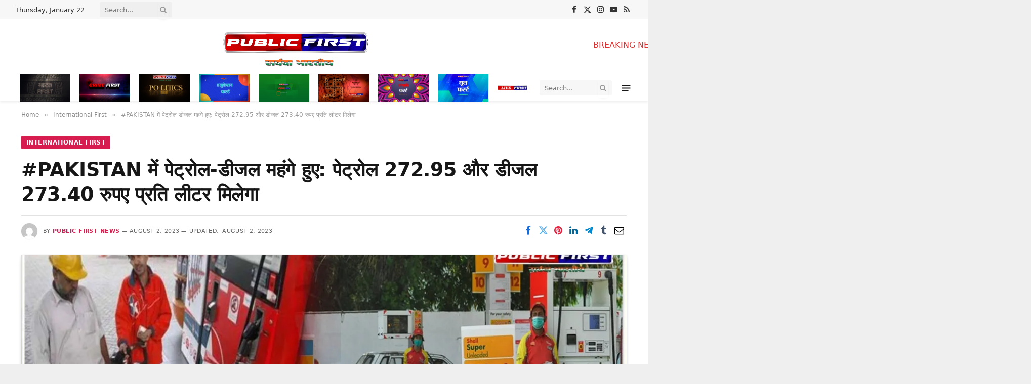

--- FILE ---
content_type: text/html; charset=utf-8
request_url: https://publicfirstnews.com/2023/08/02/petrol-diesel-became-costlier-in-pakistan-petrol-will-be-available-at-rs-272-95-and-diesel-at-rs-273-40-per-liter/
body_size: 67749
content:
<!DOCTYPE html>
<html lang="en-US" prefix="og: https://ogp.me/ns#" class="s-light site-s-light t tsu" amp="" data-amp-auto-lightbox-disable transformed="self;v=1" i-amphtml-layout="" i-amphtml-no-boilerplate="" i-amphtml-binding>

<head><meta charset="UTF-8"><meta name="viewport" content="width=device-width"><link rel="preconnect" href="https://cdn.ampproject.org"><style amp-runtime="" i-amphtml-version="012512221826001">html{overflow-x:hidden!important}html.i-amphtml-fie{height:100%!important;width:100%!important}html:not([amp4ads]),html:not([amp4ads]) body{height:auto!important}html:not([amp4ads]) body{margin:0!important}body{-webkit-text-size-adjust:100%;-moz-text-size-adjust:100%;-ms-text-size-adjust:100%;text-size-adjust:100%}html.i-amphtml-singledoc.i-amphtml-embedded{-ms-touch-action:pan-y pinch-zoom;touch-action:pan-y pinch-zoom}html.i-amphtml-fie>body,html.i-amphtml-singledoc>body{overflow:visible!important}html.i-amphtml-fie:not(.i-amphtml-inabox)>body,html.i-amphtml-singledoc:not(.i-amphtml-inabox)>body{position:relative!important}html.i-amphtml-ios-embed-legacy>body{overflow-x:hidden!important;overflow-y:auto!important;position:absolute!important}html.i-amphtml-ios-embed{overflow-y:auto!important;position:static}#i-amphtml-wrapper{overflow-x:hidden!important;overflow-y:auto!important;position:absolute!important;top:0!important;left:0!important;right:0!important;bottom:0!important;margin:0!important;display:block!important}html.i-amphtml-ios-embed.i-amphtml-ios-overscroll,html.i-amphtml-ios-embed.i-amphtml-ios-overscroll>#i-amphtml-wrapper{-webkit-overflow-scrolling:touch!important}#i-amphtml-wrapper>body{position:relative!important;border-top:1px solid transparent!important}#i-amphtml-wrapper+body{visibility:visible}#i-amphtml-wrapper+body .i-amphtml-lightbox-element,#i-amphtml-wrapper+body[i-amphtml-lightbox]{visibility:hidden}#i-amphtml-wrapper+body[i-amphtml-lightbox] .i-amphtml-lightbox-element{visibility:visible}#i-amphtml-wrapper.i-amphtml-scroll-disabled,.i-amphtml-scroll-disabled{overflow-x:hidden!important;overflow-y:hidden!important}amp-instagram{padding:54px 0px 0px!important;background-color:#fff}amp-iframe iframe{box-sizing:border-box!important}[amp-access][amp-access-hide]{display:none}[subscriptions-dialog],body:not(.i-amphtml-subs-ready) [subscriptions-action],body:not(.i-amphtml-subs-ready) [subscriptions-section]{display:none!important}amp-experiment,amp-live-list>[update]{display:none}amp-list[resizable-children]>.i-amphtml-loading-container.amp-hidden{display:none!important}amp-list [fetch-error],amp-list[load-more] [load-more-button],amp-list[load-more] [load-more-end],amp-list[load-more] [load-more-failed],amp-list[load-more] [load-more-loading]{display:none}amp-list[diffable] div[role=list]{display:block}amp-story-page,amp-story[standalone]{min-height:1px!important;display:block!important;height:100%!important;margin:0!important;padding:0!important;overflow:hidden!important;width:100%!important}amp-story[standalone]{background-color:#000!important;position:relative!important}amp-story-page{background-color:#757575}amp-story .amp-active>div,amp-story .i-amphtml-loader-background{display:none!important}amp-story-page:not(:first-of-type):not([distance]):not([active]){transform:translateY(1000vh)!important}amp-autocomplete{position:relative!important;display:inline-block!important}amp-autocomplete>input,amp-autocomplete>textarea{padding:0.5rem;border:1px solid rgba(0,0,0,.33)}.i-amphtml-autocomplete-results,amp-autocomplete>input,amp-autocomplete>textarea{font-size:1rem;line-height:1.5rem}[amp-fx^=fly-in]{visibility:hidden}amp-script[nodom],amp-script[sandboxed]{position:fixed!important;top:0!important;width:1px!important;height:1px!important;overflow:hidden!important;visibility:hidden}
/*# sourceURL=/css/ampdoc.css*/[hidden]{display:none!important}.i-amphtml-element{display:inline-block}.i-amphtml-blurry-placeholder{transition:opacity 0.3s cubic-bezier(0.0,0.0,0.2,1)!important;pointer-events:none}[layout=nodisplay]:not(.i-amphtml-element){display:none!important}.i-amphtml-layout-fixed,[layout=fixed][width][height]:not(.i-amphtml-layout-fixed){display:inline-block;position:relative}.i-amphtml-layout-responsive,[layout=responsive][width][height]:not(.i-amphtml-layout-responsive),[width][height][heights]:not([layout]):not(.i-amphtml-layout-responsive),[width][height][sizes]:not(img):not([layout]):not(.i-amphtml-layout-responsive){display:block;position:relative}.i-amphtml-layout-intrinsic,[layout=intrinsic][width][height]:not(.i-amphtml-layout-intrinsic){display:inline-block;position:relative;max-width:100%}.i-amphtml-layout-intrinsic .i-amphtml-sizer{max-width:100%}.i-amphtml-intrinsic-sizer{max-width:100%;display:block!important}.i-amphtml-layout-container,.i-amphtml-layout-fixed-height,[layout=container],[layout=fixed-height][height]:not(.i-amphtml-layout-fixed-height){display:block;position:relative}.i-amphtml-layout-fill,.i-amphtml-layout-fill.i-amphtml-notbuilt,[layout=fill]:not(.i-amphtml-layout-fill),body noscript>*{display:block;overflow:hidden!important;position:absolute;top:0;left:0;bottom:0;right:0}body noscript>*{position:absolute!important;width:100%;height:100%;z-index:2}body noscript{display:inline!important}.i-amphtml-layout-flex-item,[layout=flex-item]:not(.i-amphtml-layout-flex-item){display:block;position:relative;-ms-flex:1 1 auto;flex:1 1 auto}.i-amphtml-layout-fluid{position:relative}.i-amphtml-layout-size-defined{overflow:hidden!important}.i-amphtml-layout-awaiting-size{position:absolute!important;top:auto!important;bottom:auto!important}i-amphtml-sizer{display:block!important}@supports (aspect-ratio:1/1){i-amphtml-sizer.i-amphtml-disable-ar{display:none!important}}.i-amphtml-blurry-placeholder,.i-amphtml-fill-content{display:block;height:0;max-height:100%;max-width:100%;min-height:100%;min-width:100%;width:0;margin:auto}.i-amphtml-layout-size-defined .i-amphtml-fill-content{position:absolute;top:0;left:0;bottom:0;right:0}.i-amphtml-replaced-content,.i-amphtml-screen-reader{padding:0!important;border:none!important}.i-amphtml-screen-reader{position:fixed!important;top:0px!important;left:0px!important;width:4px!important;height:4px!important;opacity:0!important;overflow:hidden!important;margin:0!important;display:block!important;visibility:visible!important}.i-amphtml-screen-reader~.i-amphtml-screen-reader{left:8px!important}.i-amphtml-screen-reader~.i-amphtml-screen-reader~.i-amphtml-screen-reader{left:12px!important}.i-amphtml-screen-reader~.i-amphtml-screen-reader~.i-amphtml-screen-reader~.i-amphtml-screen-reader{left:16px!important}.i-amphtml-unresolved{position:relative;overflow:hidden!important}.i-amphtml-select-disabled{-webkit-user-select:none!important;-ms-user-select:none!important;user-select:none!important}.i-amphtml-notbuilt,[layout]:not(.i-amphtml-element),[width][height][heights]:not([layout]):not(.i-amphtml-element),[width][height][sizes]:not(img):not([layout]):not(.i-amphtml-element){position:relative;overflow:hidden!important;color:transparent!important}.i-amphtml-notbuilt:not(.i-amphtml-layout-container)>*,[layout]:not([layout=container]):not(.i-amphtml-element)>*,[width][height][heights]:not([layout]):not(.i-amphtml-element)>*,[width][height][sizes]:not([layout]):not(.i-amphtml-element)>*{display:none}amp-img:not(.i-amphtml-element)[i-amphtml-ssr]>img.i-amphtml-fill-content{display:block}.i-amphtml-notbuilt:not(.i-amphtml-layout-container),[layout]:not([layout=container]):not(.i-amphtml-element),[width][height][heights]:not([layout]):not(.i-amphtml-element),[width][height][sizes]:not(img):not([layout]):not(.i-amphtml-element){color:transparent!important;line-height:0!important}.i-amphtml-ghost{visibility:hidden!important}.i-amphtml-element>[placeholder],[layout]:not(.i-amphtml-element)>[placeholder],[width][height][heights]:not([layout]):not(.i-amphtml-element)>[placeholder],[width][height][sizes]:not([layout]):not(.i-amphtml-element)>[placeholder]{display:block;line-height:normal}.i-amphtml-element>[placeholder].amp-hidden,.i-amphtml-element>[placeholder].hidden{visibility:hidden}.i-amphtml-element:not(.amp-notsupported)>[fallback],.i-amphtml-layout-container>[placeholder].amp-hidden,.i-amphtml-layout-container>[placeholder].hidden{display:none}.i-amphtml-layout-size-defined>[fallback],.i-amphtml-layout-size-defined>[placeholder]{position:absolute!important;top:0!important;left:0!important;right:0!important;bottom:0!important;z-index:1}amp-img[i-amphtml-ssr]:not(.i-amphtml-element)>[placeholder]{z-index:auto}.i-amphtml-notbuilt>[placeholder]{display:block!important}.i-amphtml-hidden-by-media-query{display:none!important}.i-amphtml-element-error{background:red!important;color:#fff!important;position:relative!important}.i-amphtml-element-error:before{content:attr(error-message)}i-amp-scroll-container,i-amphtml-scroll-container{position:absolute;top:0;left:0;right:0;bottom:0;display:block}i-amp-scroll-container.amp-active,i-amphtml-scroll-container.amp-active{overflow:auto;-webkit-overflow-scrolling:touch}.i-amphtml-loading-container{display:block!important;pointer-events:none;z-index:1}.i-amphtml-notbuilt>.i-amphtml-loading-container{display:block!important}.i-amphtml-loading-container.amp-hidden{visibility:hidden}.i-amphtml-element>[overflow]{cursor:pointer;position:relative;z-index:2;visibility:hidden;display:initial;line-height:normal}.i-amphtml-layout-size-defined>[overflow]{position:absolute}.i-amphtml-element>[overflow].amp-visible{visibility:visible}template{display:none!important}.amp-border-box,.amp-border-box *,.amp-border-box :after,.amp-border-box :before{box-sizing:border-box}amp-pixel{display:none!important}amp-analytics,amp-auto-ads,amp-story-auto-ads{position:fixed!important;top:0!important;width:1px!important;height:1px!important;overflow:hidden!important;visibility:hidden}amp-story{visibility:hidden!important}html.i-amphtml-fie>amp-analytics{position:initial!important}[visible-when-invalid]:not(.visible),form [submit-error],form [submit-success],form [submitting]{display:none}amp-accordion{display:block!important}@media (min-width:1px){:where(amp-accordion>section)>:first-child{margin:0;background-color:#efefef;padding-right:20px;border:1px solid #dfdfdf}:where(amp-accordion>section)>:last-child{margin:0}}amp-accordion>section{float:none!important}amp-accordion>section>*{float:none!important;display:block!important;overflow:hidden!important;position:relative!important}amp-accordion,amp-accordion>section{margin:0}amp-accordion:not(.i-amphtml-built)>section>:last-child{display:none!important}amp-accordion:not(.i-amphtml-built)>section[expanded]>:last-child{display:block!important}
/*# sourceURL=/css/ampshared.css*/</style><meta name="description" content="पाकिस्तान में मंगलवार को डीजल और पेट्रोल के दाम करीब 20 रुपए प्रति लीटर बढ़ा दिए गए। फाइनेंस मिनिस्टर इशहाक डार ने यह ऐलान किया। डार के मुताबिक इंटरनेशनल"><meta name="robots" content="index, follow, max-snippet:-1, max-video-preview:-1, max-image-preview:large"><meta property="og:locale" content="en_US"><meta property="og:type" content="article"><meta property="og:title" content="#PAKISTAN में पेट्रोल-डीजल महंगे हुए: पेट्रोल 272.95 और डीजल 273.40 रुपए प्रति लीटर मिलेगा - Public First News"><meta property="og:description" content="पाकिस्तान में मंगलवार को डीजल और पेट्रोल के दाम करीब 20 रुपए प्रति लीटर बढ़ा दिए गए। फाइनेंस मिनिस्टर इशहाक डार ने यह ऐलान किया। डार के मुताबिक इंटरनेशनल"><meta property="og:url" content="https://publicfirstnews.com/2023/08/02/petrol-diesel-became-costlier-in-pakistan-petrol-will-be-available-at-rs-272-95-and-diesel-at-rs-273-40-per-liter/"><meta property="og:site_name" content="Public First News"><meta property="article:tag" content="#pakistan#islamabad#petrol#diesel#news#india"><meta property="article:section" content="International First"><meta property="og:updated_time" content="2023-08-02T05:47:29+05:30"><meta property="og:image" content="https://i0.wp.com/publicfirstnews.com/wp-content/uploads/2023/08/WhatsApp-Image-2023-08-02-at-11.14.35-AM.jpeg"><meta property="og:image:secure_url" content="https://i0.wp.com/publicfirstnews.com/wp-content/uploads/2023/08/WhatsApp-Image-2023-08-02-at-11.14.35-AM.jpeg"><meta property="og:image:width" content="1280"><meta property="og:image:height" content="720"><meta property="og:image:alt" content="पेट्रोल"><meta property="og:image:type" content="image/jpeg"><meta property="article:published_time" content="2023-08-02T05:31:07+05:30"><meta property="article:modified_time" content="2023-08-02T05:47:29+05:30"><meta name="twitter:card" content="summary_large_image"><meta name="twitter:title" content="#PAKISTAN में पेट्रोल-डीजल महंगे हुए: पेट्रोल 272.95 और डीजल 273.40 रुपए प्रति लीटर मिलेगा - Public First News"><meta name="twitter:description" content="पाकिस्तान में मंगलवार को डीजल और पेट्रोल के दाम करीब 20 रुपए प्रति लीटर बढ़ा दिए गए। फाइनेंस मिनिस्टर इशहाक डार ने यह ऐलान किया। डार के मुताबिक इंटरनेशनल"><meta name="twitter:image" content="https://i0.wp.com/publicfirstnews.com/wp-content/uploads/2023/08/WhatsApp-Image-2023-08-02-at-11.14.35-AM.jpeg"><meta name="twitter:label1" content="Written by"><meta name="twitter:data1" content="Public First News"><meta name="twitter:label2" content="Time to read"><meta name="twitter:data2" content="2 minutes"><meta name="generator" content="WordPress 6.9"><meta name="generator" content="Elementor 3.34.2; features: additional_custom_breakpoints; settings: css_print_method-external, google_font-enabled, font_display-swap"><meta name="generator" content="AMP Plugin v2.5.2; mode=standard"><meta name="msapplication-TileImage" content="https://i0.wp.com/publicfirstnews.com/wp-content/uploads/2023/01/cropped-ezgif.com-gif-maker.gif?fit=270%2C270&amp;ssl=1"><link rel="preconnect" href="//i0.wp.com"><link rel="preconnect" href="//c0.wp.com"><link rel="dns-prefetch" href="//v0.wordpress.com"><link rel="dns-prefetch" href="//widgets.wp.com"><link rel="dns-prefetch" href="//s0.wp.com"><link rel="dns-prefetch" href="//0.gravatar.com"><link rel="dns-prefetch" href="//1.gravatar.com"><link rel="dns-prefetch" href="//2.gravatar.com"><link rel="preload" href="https://publicfirstnews.com/wp-content/themes/smart-mag/css/icons/fonts/ts-icons.woff2?v3.2" as="font" crossorigin=""><link rel="preload" href="https://publicfirstnews.com/wp-content/plugins/poll-wp/fonts/fontawesome-webfont.eot#iefix&amp;v=4.6.3" as="font" crossorigin=""><script async="" src="https://cdn.ampproject.org/v0.mjs" type="module" crossorigin="anonymous"></script><script async nomodule src="https://cdn.ampproject.org/v0.js" crossorigin="anonymous"></script><script src="https://cdn.ampproject.org/v0/amp-bind-0.1.mjs" async="" custom-element="amp-bind" type="module" crossorigin="anonymous"></script><script async nomodule src="https://cdn.ampproject.org/v0/amp-bind-0.1.js" crossorigin="anonymous" custom-element="amp-bind"></script><script src="https://cdn.ampproject.org/v0/amp-facebook-page-0.1.mjs" async="" custom-element="amp-facebook-page" type="module" crossorigin="anonymous"></script><script async nomodule src="https://cdn.ampproject.org/v0/amp-facebook-page-0.1.js" crossorigin="anonymous" custom-element="amp-facebook-page"></script><script src="https://cdn.ampproject.org/v0/amp-form-0.1.mjs" async="" custom-element="amp-form" type="module" crossorigin="anonymous"></script><script async nomodule src="https://cdn.ampproject.org/v0/amp-form-0.1.js" crossorigin="anonymous" custom-element="amp-form"></script><script src="https://cdn.ampproject.org/v0/amp-lightbox-0.1.mjs" async="" custom-element="amp-lightbox" type="module" crossorigin="anonymous"></script><script async nomodule src="https://cdn.ampproject.org/v0/amp-lightbox-0.1.js" crossorigin="anonymous" custom-element="amp-lightbox"></script><script src="https://cdn.ampproject.org/v0/amp-mustache-0.2.mjs" async="" custom-template="amp-mustache" type="module" crossorigin="anonymous"></script><script async nomodule src="https://cdn.ampproject.org/v0/amp-mustache-0.2.js" crossorigin="anonymous" custom-template="amp-mustache"></script><script src="https://cdn.ampproject.org/v0/amp-twitter-0.1.mjs" async="" custom-element="amp-twitter" type="module" crossorigin="anonymous"></script><script async nomodule src="https://cdn.ampproject.org/v0/amp-twitter-0.1.js" crossorigin="anonymous" custom-element="amp-twitter"></script><link rel="icon" href="https://i0.wp.com/publicfirstnews.com/wp-content/uploads/2023/01/cropped-ezgif.com-gif-maker.gif?fit=32%2C32&amp;ssl=1" sizes="32x32"><link rel="icon" href="https://i0.wp.com/publicfirstnews.com/wp-content/uploads/2023/01/cropped-ezgif.com-gif-maker.gif?fit=192%2C192&amp;ssl=1" sizes="192x192"><style amp-custom="">amp-img:is([sizes=auto i],[sizes^="auto," i]){contain-intrinsic-size:3000px 1500px}.jp-related-posts-i2__list{--t1:1rem;display:flex;flex-wrap:wrap;column-gap:var(--t1);row-gap:2rem;margin:0;padding:0;list-style-type:none}.jp-related-posts-i2__post{display:flex;flex-direction:column;flex-basis:calc(( 100% - var(--t1) ) / 2)}.jp-related-posts-i2__post:nth-last-child(n+3):first-child,.jp-related-posts-i2__post:nth-last-child(n+3):first-child ~ *{flex-basis:calc(( 100% - var(--t1) * 2 ) / 3)}.jp-related-posts-i2__post:nth-last-child(4):first-child,.jp-related-posts-i2__post:nth-last-child(4):first-child ~ *{flex-basis:calc(( 100% - var(--t1) ) / 2)}.jp-related-posts-i2__post-link{display:flex;flex-direction:column;row-gap:.5rem;width:100%;margin-bottom:1rem;line-height:1.2}.jp-related-posts-i2__post-link:focus-visible{outline-offset:2px}.jp-related-posts-i2__post-img{order:-1;max-width:100%}.jp-related-posts-i2__post-defs{margin:0;list-style-type:unset}.jp-related-posts-i2__post-defs dt{position:absolute;width:1px;height:1px;overflow:hidden;clip:rect(1px,1px,1px,1px);white-space:nowrap}.jp-related-posts-i2__post-defs dd{margin:0}.jp-relatedposts-i2[data-layout="list"] .jp-related-posts-i2__list{display:block}.jp-relatedposts-i2[data-layout="list"] .jp-related-posts-i2__post{margin-bottom:2rem}@media only screen and (max-width: 640px){.jp-related-posts-i2__list{display:block}.jp-related-posts-i2__post{margin-bottom:2rem}}amp-img.amp-wp-enforced-sizes{object-fit:contain}.amp-wp-default-form-message>p{margin:1em 0;padding:.5em}.amp-wp-default-form-message[submit-success]>p.amp-wp-form-redirecting,.amp-wp-default-form-message[submitting]>p{font-style:italic}.amp-wp-default-form-message[submit-success]>p:not(.amp-wp-form-redirecting){background-color:#90ee90;border:1px solid green;color:#000}.amp-wp-default-form-message[submit-error]>p{background-color:#ffb6c1;border:1px solid red;color:#000}.amp-wp-default-form-message[submit-success]>p:empty{display:none}button[overflow]{bottom:0}amp-img img,amp-img noscript{image-rendering:inherit;object-fit:inherit;object-position:inherit}:where(.wp-block-button__link){border-radius:9999px;box-shadow:none;padding:calc(.667em + 2px) calc(1.333em + 2px);text-decoration:none}:root :where(.wp-block-button .wp-block-button__link.is-style-outline),:root :where(.wp-block-button.is-style-outline>.wp-block-button__link){border:2px solid;padding:.667em 1.333em}:root :where(.wp-block-button .wp-block-button__link.is-style-outline:not(.has-text-color)),:root :where(.wp-block-button.is-style-outline>.wp-block-button__link:not(.has-text-color)){color:currentColor}:root :where(.wp-block-button .wp-block-button__link.is-style-outline:not(.has-background)),:root :where(.wp-block-button.is-style-outline>.wp-block-button__link:not(.has-background)){background-color:initial;background-image:none}:where(.wp-block-columns){margin-bottom:1.75em}:where(.wp-block-columns.has-background){padding:1.25em 2.375em}:where(.wp-block-post-comments input[type=submit]){border:none}:where(.wp-block-cover-image:not(.has-text-color)),:where(.wp-block-cover:not(.has-text-color)){color:#fff}:where(.wp-block-cover-image.is-light:not(.has-text-color)),:where(.wp-block-cover.is-light:not(.has-text-color)){color:#000}:root :where(.wp-block-cover h1:not(.has-text-color)),:root :where(.wp-block-cover h2:not(.has-text-color)),:root :where(.wp-block-cover h3:not(.has-text-color)),:root :where(.wp-block-cover h4:not(.has-text-color)),:root :where(.wp-block-cover h5:not(.has-text-color)),:root :where(.wp-block-cover h6:not(.has-text-color)),:root :where(.wp-block-cover p:not(.has-text-color)){color:inherit}:where(.wp-block-file){margin-bottom:1.5em}:where(.wp-block-file__button){border-radius:2em;display:inline-block;padding:.5em 1em}:where(.wp-block-file__button):where(a):active,:where(.wp-block-file__button):where(a):focus,:where(.wp-block-file__button):where(a):hover,:where(.wp-block-file__button):where(a):visited{box-shadow:none;color:#fff;opacity:.85;text-decoration:none}:where(.wp-block-form-input__input){font-size:1em;margin-bottom:.5em;padding:0 .5em}:where(.wp-block-form-input__input)[type=date],:where(.wp-block-form-input__input)[type=datetime-local],:where(.wp-block-form-input__input)[type=datetime],:where(.wp-block-form-input__input)[type=email],:where(.wp-block-form-input__input)[type=month],:where(.wp-block-form-input__input)[type=number],:where(.wp-block-form-input__input)[type=password],:where(.wp-block-form-input__input)[type=search],:where(.wp-block-form-input__input)[type=tel],:where(.wp-block-form-input__input)[type=text],:where(.wp-block-form-input__input)[type=time],:where(.wp-block-form-input__input)[type=url],:where(.wp-block-form-input__input)[type=week]{border-style:solid;border-width:1px;line-height:2;min-height:2em}:where(.wp-block-group.wp-block-group-is-layout-constrained){position:relative}.wp-block-image>a,.wp-block-image>figure>a{display:inline-block}.wp-block-image amp-img{box-sizing:border-box;height:auto;max-width:100%;vertical-align:bottom}.wp-block-image :where(figcaption){margin-bottom:1em;margin-top:.5em}.wp-block-image figure{margin:0}@keyframes show-content-image{0%{visibility:hidden}99%{visibility:hidden}to{visibility:visible}}@keyframes turn-on-visibility{0%{opacity:0}to{opacity:1}}@keyframes turn-off-visibility{0%{opacity:1;visibility:visible}99%{opacity:0;visibility:visible}to{opacity:0;visibility:hidden}}@keyframes lightbox-zoom-in{0%{transform:translate(calc(( -100vw + var(--t14) ) / 2 + var(--t15)),calc(-50vh + var(--t16))) scale(var(--t17))}to{transform:translate(-50%,-50%) scale(1)}}@keyframes lightbox-zoom-out{0%{transform:translate(-50%,-50%) scale(1);visibility:visible}99%{visibility:visible}to{transform:translate(calc(( -100vw + var(--t14) ) / 2 + var(--t15)),calc(-50vh + var(--t16))) scale(var(--t17));visibility:hidden}}:where(.wp-block-latest-comments:not([data-amp-original-style*=line-height] .wp-block-latest-comments__comment)){line-height:1.1}:where(.wp-block-latest-comments:not([data-amp-original-style*=line-height] .wp-block-latest-comments__comment-excerpt p)){line-height:1.8}:root :where(.wp-block-latest-posts.is-grid){padding:0}:root :where(.wp-block-latest-posts.wp-block-latest-posts__list){padding-left:0}ul{box-sizing:border-box}:root :where(.wp-block-list.has-background){padding:1.25em 2.375em}:where(.wp-block-navigation.has-background .wp-block-navigation-item a:not(.wp-element-button)),:where(.wp-block-navigation.has-background .wp-block-navigation-submenu a:not(.wp-element-button)){padding:.5em 1em}:where(.wp-block-navigation .wp-block-navigation__submenu-container .wp-block-navigation-item a:not(.wp-element-button)),:where(.wp-block-navigation .wp-block-navigation__submenu-container .wp-block-navigation-submenu a:not(.wp-element-button)),:where(.wp-block-navigation .wp-block-navigation__submenu-container .wp-block-navigation-submenu button.wp-block-navigation-item__content),:where(.wp-block-navigation .wp-block-navigation__submenu-container .wp-block-pages-list__item button.wp-block-navigation-item__content){padding:.5em 1em}@keyframes overlay-menu__fade-in-animation{0%{opacity:0;transform:translateY(.5em)}to{opacity:1;transform:translateY(0)}}:root :where(p.has-background){padding:1.25em 2.375em}:where(p.has-text-color:not(.has-link-color)) a{color:inherit}:where(.wp-block-post-comments-form input:not([type=submit])),:where(.wp-block-post-comments-form textarea){border:1px solid #949494;font-family:inherit;font-size:1em}:where(.wp-block-post-comments-form input:where(:not([type=submit]):not([type=checkbox]))),:where(.wp-block-post-comments-form textarea){padding:calc(.667em + 2px)}:where(.wp-block-post-excerpt){box-sizing:border-box;margin-bottom:var(--t18);margin-top:var(--t18)}:where(.wp-block-preformatted.has-background){padding:1.25em 2.375em}:where(.wp-block-search__button){border:1px solid #ccc;padding:6px 10px}:where(.wp-block-search__input){appearance:none;border:1px solid #949494;flex-grow:1;font-family:inherit;font-size:inherit;font-style:inherit;font-weight:inherit;letter-spacing:inherit;line-height:inherit;margin-left:0;margin-right:0;min-width:3rem;padding:8px;text-transform:inherit}:where(.wp-block-search__input):not(#_#_#_){text-decoration:unset}:where(.wp-block-search__button-inside .wp-block-search__inside-wrapper){background-color:#fff;border:1px solid #949494;box-sizing:border-box;padding:4px}:where(.wp-block-search__button-inside .wp-block-search__inside-wrapper) :where(.wp-block-search__button){padding:4px 8px}:root :where(.wp-block-separator.is-style-dots){height:auto;line-height:1;text-align:center}:root :where(.wp-block-separator.is-style-dots):before{color:currentColor;content:"···";font-family:serif;font-size:1.5em;letter-spacing:2em;padding-left:2em}:root :where(.wp-block-site-logo.is-style-rounded){border-radius:9999px}:root :where(.wp-block-social-links .wp-social-link a){padding:.25em}:root :where(.wp-block-social-links.is-style-logos-only .wp-social-link a){padding:0}:root :where(.wp-block-social-links.is-style-pill-shape .wp-social-link a){padding-left:.6666666667em;padding-right:.6666666667em}:root :where(.wp-block-tag-cloud.is-style-outline){display:flex;flex-wrap:wrap;gap:1ch}:root :where(.wp-block-tag-cloud.is-style-outline a){border:1px solid;margin-right:0;padding:1ch 2ch}:root :where(.wp-block-tag-cloud.is-style-outline a):not(#_#_#_#_){font-size:unset;text-decoration:none}:root :where(.wp-block-table-of-contents){box-sizing:border-box}:where(.wp-block-term-description){box-sizing:border-box;margin-bottom:var(--t18);margin-top:var(--t18)}:where(pre.wp-block-verse){font-family:inherit}.entry-content{counter-reset:footnotes}:root{--t2:#7a00df;--t3:122,0,223;--t4:var(--t2);--t5:#ddd;--t6:#007cba;--t7:0,124,186;--t8:#006ba1;--t9:0,107,160.5;--t10:#005a87;--t11:0,90,135;--t12:2px}@media (min-resolution:192dpi){:root{--t12:1.5px}}:root{--wp--preset--font-size--normal:16px;--t13:42px}.has-regular-font-size{font-size:1em}html :where(.has-border-color){border-style:solid}html :where([data-amp-original-style*=border-top-color]){border-top-style:solid}html :where([data-amp-original-style*=border-right-color]){border-right-style:solid}html :where([data-amp-original-style*=border-bottom-color]){border-bottom-style:solid}html :where([data-amp-original-style*=border-left-color]){border-left-style:solid}html :where([data-amp-original-style*=border-width]){border-style:solid}html :where([data-amp-original-style*=border-top-width]){border-top-style:solid}html :where([data-amp-original-style*=border-right-width]){border-right-style:solid}html :where([data-amp-original-style*=border-bottom-width]){border-bottom-style:solid}html :where([data-amp-original-style*=border-left-width]){border-left-style:solid}html :where(amp-img[class*=wp-image-]),html :where(amp-anim[class*=wp-image-]){height:auto;max-width:100%}:where(figure){margin:0 0 1em}html :where(.is-position-sticky){--wp-admin--admin-bar--position-offset:var(--t19,0px)}@media screen and (max-width:600px){html :where(.is-position-sticky){--wp-admin--admin-bar--position-offset:0px}}@-webkit-keyframes a{to{-webkit-transform:rotate(1turn);transform:rotate(1turn)}}@keyframes a{to{-webkit-transform:rotate(1turn);transform:rotate(1turn)}}@-webkit-keyframes b{0%{background-position:0 0}to{background-position:30px 0}}@keyframes b{0%{background-position:0 0}to{background-position:30px 0}}:root{--t20:1;--t21:4/3;--t22:3/4;--t23:3/2;--t24:2/3;--t25:16/9;--t26:9/16;--t27:#000;--t28:#abb8c3;--t29:#fff;--t30:#f78da7;--t31:#cf2e2e;--t32:#ff6900;--t33:#fcb900;--t34:#7bdcb5;--t35:#00d084;--t36:#8ed1fc;--t37:#0693e3;--t38:#9b51e0;--t39:linear-gradient(135deg,#0693e3 0%,#9b51e0 100%);--t40:linear-gradient(135deg,#7adcb4 0%,#00d082 100%);--t41:linear-gradient(135deg,#fcb900 0%,#ff6900 100%);--t42:linear-gradient(135deg,#ff6900 0%,#cf2e2e 100%);--t43:linear-gradient(135deg,#eee 0%,#a9b8c3 100%);--t44:linear-gradient(135deg,#4aeadc 0%,#9778d1 20%,#cf2aba 40%,#ee2c82 60%,#fb6962 80%,#fef84c 100%);--t45:linear-gradient(135deg,#ffceec 0%,#9896f0 100%);--t46:linear-gradient(135deg,#fecda5 0%,#fe2d2d 50%,#6b003e 100%);--t47:linear-gradient(135deg,#ffcb70 0%,#c751c0 50%,#4158d0 100%);--t48:linear-gradient(135deg,#fff5cb 0%,#b6e3d4 50%,#33a7b5 100%);--t49:linear-gradient(135deg,#caf880 0%,#71ce7e 100%);--t50:linear-gradient(135deg,#020381 0%,#2874fc 100%);--t51:13px;--t52:20px;--t53:36px;--t54:42px;--t55:.44rem;--t56:.67rem;--t57:1rem;--t58:1.5rem;--t59:2.25rem;--t60:3.38rem;--t61:5.06rem;--t62:6px 6px 9px rgba(0,0,0,.2);--t63:12px 12px 50px rgba(0,0,0,.4);--t64:6px 6px 0px rgba(0,0,0,.2);--t65:6px 6px 0px -3px #fff,6px 6px #000;--t66:6px 6px 0px #000}:where(.is-layout-flex){gap:.5em}:where(.is-layout-grid){gap:.5em}:where(.wp-block-columns.is-layout-flex){gap:2em}:where(.wp-block-columns.is-layout-grid){gap:2em}:where(.wp-block-post-template.is-layout-flex){gap:1.25em}:where(.wp-block-post-template.is-layout-grid){gap:1.25em}:where(.wp-block-post-template.is-layout-flex){gap:1.25em}:where(.wp-block-post-template.is-layout-grid){gap:1.25em}:where(.wp-block-term-template.is-layout-flex){gap:1.25em}:where(.wp-block-term-template.is-layout-grid){gap:1.25em}:where(.wp-block-columns.is-layout-flex){gap:2em}:where(.wp-block-columns.is-layout-grid){gap:2em}:root :where(.wp-block-pullquote){font-size:1.5em;line-height:1.6}.menu-item a amp-img{border:none;box-shadow:none;vertical-align:middle;width:auto;display:inline}.menu-image-title-hide .menu-image-title,.menu-image-title-hide.menu-image-title{display:none}@-webkit-keyframes ts_poll_logo_spin{0%{-webkit-transform:rotate(0deg)}100%{-webkit-transform:rotate(360deg)}}@keyframes ts_poll_logo_spin{0%{transform:rotate(0deg)}100%{transform:rotate(360deg)}}@-webkit-keyframes ph-animation{0%{transform:translate3d(-30%,0,0)}to{transform:translate3d(30%,0,0)}}@keyframes ph-animation{0%{transform:translate3d(-30%,0,0)}to{transform:translate3d(30%,0,0)}}@font-face{font-family:"FontAwesome";src:url("https://publicfirstnews.com/wp-content/plugins/poll-wp/fonts/fontawesome-webfont.eot?v=4.6.3");src:url("https://publicfirstnews.com/wp-content/plugins/poll-wp/fonts/fontawesome-webfont.eot#iefix&v=4.6.3") format("embedded-opentype"),url("https://publicfirstnews.com/wp-content/plugins/poll-wp/fonts/fontawesome-webfont.woff2?v=4.6.3") format("woff2"),url("https://publicfirstnews.com/wp-content/plugins/poll-wp/fonts/fontawesome-webfont.woff?v=4.6.3") format("woff"),url("https://publicfirstnews.com/wp-content/plugins/poll-wp/fonts/fontawesome-webfont.ttf?v=4.6.3") format("truetype"),url("https://publicfirstnews.com/wp-content/plugins/poll-wp/fonts/fontawesome-webfont.svg?v=4.6.3#fontawesomeregular") format("svg");font-weight:normal;font-style:normal}@-webkit-keyframes fa-spin{0%{-webkit-transform:rotate(0deg);transform:rotate(0deg)}100%{-webkit-transform:rotate(360deg);transform:rotate(360deg)}}@keyframes fa-spin{0%{-webkit-transform:rotate(0deg);transform:rotate(0deg)}100%{-webkit-transform:rotate(360deg);transform:rotate(360deg)}}@-webkit-keyframes fa-spin{0%{-webkit-transform:rotate(0deg);transform:rotate(0deg)}100%{-webkit-transform:rotate(359deg);transform:rotate(359deg)}}@keyframes fa-spin{0%{-webkit-transform:rotate(0deg);transform:rotate(0deg)}100%{-webkit-transform:rotate(359deg);transform:rotate(359deg)}}div.sharedaddy{clear:both}div.sharedaddy h3.sd-title{margin:0 0 1em 0;display:inline-block;line-height:1.2;font-size:9pt;font-weight:700}div.sharedaddy h3.sd-title::before{content:"";display:block;width:100%;min-width:30px;border-top:1px solid #dcdcde;margin-bottom:1em}.widget_facebook_likebox{overflow:hidden}@font-face{font-family:social-logos;src:url("[data-uri]") format("woff2");display:inline-block;vertical-align:middle;line-height:1;font-weight:400;font-style:normal;speak:none;text-decoration:inherit;text-transform:none;text-rendering:auto;-webkit-font-smoothing:antialiased;-moz-osx-font-smoothing:grayscale}a,article,blockquote,body,button,dd,div,dl,dt,em,figure,footer,form,h1,h3,h4,h5,header,html,i,amp-img,input,label,li,nav,p,section,small,span,strong,time,ul{margin:0;padding:0;border:0;vertical-align:initial;font-size:100%;font-family:inherit}article,figure,footer,header,nav,section{display:block}ul{list-style:none}blockquote{quotes:none}blockquote:after,blockquote:before{content:"";content:none}button,input[type=submit]{box-sizing:initial;-webkit-appearance:none;cursor:pointer}button::-moz-focus-inner,input::-moz-focus-inner{border:0;padding:0}input[type=search]::-webkit-search-cancel-button,input[type=search]::-webkit-search-decoration{-webkit-appearance:none}input[type=search]{-webkit-appearance:none}a amp-img{border:0}amp-img{max-width:100%;height:auto}::-webkit-input-placeholder{color:inherit}::-moz-placeholder{color:inherit;opacity:1}:-ms-input-placeholder{color:inherit}html{box-sizing:border-box}*,:after,:before{box-sizing:inherit}:root{--t67:"Public Sans",system-ui,sans-serif;--t68:var(--t67);--t69:var(--t67);--t70:var(--t68);--t71:var(--t68);--t72:14px;--t73:1.714;--t74:1200px;--t75:36px;--t76:35px;--t77:45px;--t78:33.3333333333%;--t79:var(--t78);--t80:38px;--t81:var(--t80);--t82:var(--t157);--t83:680px;--t84:14px;--t85:16px;--t86:18px;--t87:20px;--t88:25px;--t89:30px;--t90:600;--t91:700;--t92:var(--t87);--t93:var(--t85);--t94:var(--t88);--t95:calc(var(--t87) * 1.05);--t96:var(--t84);--t97:var(--t86);--t98:var(--t87);--t99:var(--t88);--t100:15px;--t101:1.186rem;--t102:1.7;--t103:1.54em;--t104:var(--t101);--t105:1.867em;--t106:0px;--t107:#1a6dd4;--t108:#55acef;--t109:#e4223e;--t110:#02669a;--t111:#44546b;--t112:#c13584;--t113:#45668e;--t114:#1ab7ea;--t115:red;--t116:#ea4c89;--t117:#0063dc;--t118:#080808;--t119:#23c761;--t120:#f80;--t121:#f97d1e;--t122:#ff4500;--t123:#08c;--t124:#fe2c55;--t125:#5865f2;--t126:#7b3ed6;--t127:#fffc00;--t128:#000;--t129:#6364ff;--t130:#1db954;--t131:#1285fe;--t132:55px;--t133:38px;--t134:0 2px 7px -4px rgba(0,0,0,.16)}@media (max-width:767px){:root{--t132:45px}}.t,:root{--t247:#2ab391;--t135:42,179,145;--t136:#fff;--t137:#fbfbfb;--t138:#f7f7f7;--t139:#efefef;--t140:#e8e8e8;--t141:#e2e2e2;--t142:#ddd;--t143:#ccc;--t144:#bbb;--t145:#999;--t146:#8a8a8a;--t147:#777;--t148:#666;--t149:#505050;--t150:#444;--t151:#333;--t152:#191919;--t153:#161616;--t154:#000;--t155:0,0,0;--t156:var(--t140);--t157:var(--t141);--t158:var(--t153);--t159:var(--t153);--t160:var(--t149);--t161:var(--t153);--t162:transparent;--t163:rgba(0,0,0,.07);--t164:var(--t144);--t165:var(--t146);--t166:60px;--t167:#f7f7f7;--t168:#f0f0f0}.n:not(i){--t136:#000;--t137:#070707;--t138:#111;--t139:#151515;--t140:#222;--t141:#2b2b2b;--t142:#333;--t143:#444;--t144:#555;--t145:#777;--t146:#999;--t147:#bbb;--t148:silver;--t149:#ccc;--t150:#d1d1d1;--t151:#ddd;--t152:#ececec;--t153:#f0f0f0;--t154:#fff;--t155:255,255,255;--t169:rgba(var(--t155),.7);--t160:var(--t149);--t156:rgba(var(--t155),.13);--t157:rgba(var(--t155),.13);--t158:var(--t153);--t159:var(--t152);--t161:var(--t153);--t170:var(--t137);--t163:hsla(0,0%,100%,.1);--t165:rgba(var(--t155),.65);--t118:var(--t144);--t171:rgba(var(--t155),.1);--t167:#0f0f11;--t168:#040404}html{font-size:14px}body{font-family:var(--t67);line-height:1.5;color:var(--t246,var(--t150));background:var(--t136);-webkit-text-size-adjust:100%;-webkit-tap-highlight-color:rgba(0,0,0,0)}body{overflow-x:hidden}@media (max-width:1200px){.o{overflow-x:clip}}@media (max-width:767px){body,html{overflow-x:hidden}}::selection{background:var(--t247);color:#fff}amp-img::selection{background:transparent}:root{--t172:32px}@media (max-width:782px){:root{--t172:46px}}*,:after,:before{-webkit-font-smoothing:antialiased}p{margin-bottom:21px;word-break:break-all;word-break:break-word;overflow-wrap:break-word}h1{font-size:1.846em}h3{font-size:1.285em}h4{font-size:1.21em}h5{font-size:1.107em}h1,h3,h4,h5{font-weight:var(--t91);font-family:var(--t71);color:var(--t159)}a{color:var(--t173,var(--t158));transition:all .25s ease-in-out}a,a:hover{text-decoration:none}a:hover{color:var(--t169,var(--t247))}small{font-size:.92308em}ul{list-style-type:var(--t175,none);margin:var(--t176,0);margin-left:var(--t177,0)}@media (max-width:540px){ul{margin-left:var(--t178,0)}}li{padding:var(--t248,0);padding-left:var(--t179,0);margin:var(--t249,0);margin-bottom:var(--t180,0)}input{border:1px solid var(--t142);padding:7px 12px;outline:0;height:auto;font-size:14px;color:var(--t147);max-width:100%;border-radius:2px;box-shadow:0 2px 7px -4px rgba(0,0,0,.1);background:var(--t171,var(--t136))}input{width:var(--t250,initial);height:var(--t243,38px)}input[type=checkbox],input[type=radio]{width:auto;height:auto}input:focus{border-color:var(--t145);color:var(--t149)}.a,button,input[type=reset] input[type=button],input[type=submit]{-webkit-appearance:none;padding:var(--t251,0 17px);font-family:var(--t68);font-size:var(--t222,12px);font-weight:var(--t252,600);line-height:var(--t194,var(--t133));height:var(--t133);letter-spacing:.03em;text-transform:uppercase;text-align:center;box-shadow:var(--t134);transition:.25s ease-in-out;background:var(--t247);color:#fff;border:0;border-radius:2px}.a:hover,button:hover,input[type=reset] input[type=button]:hover,input[type=submit]:hover{background:#161616;border-color:#161616;color:#fff}.n .a:hover,.n button:hover,.n input[type=reset] input[type=button]:hover,.n input[type=submit]:hover{border-color:#555}button:focus{outline:0}button:active,input[type=button]:active,input[type=submit]:active{opacity:.9}.a:not(._){box-shadow:var(--t134)}blockquote{padding:.5em 1.5em;color:var(--t152);font-family:var(--t253,inherit);font-size:1.12em;font-weight:400}blockquote [class*=__citation]{font-family:var(--t68);color:var(--t146);font-size:13px;font-size:max(12px,.7em);font-weight:400;font-style:normal;letter-spacing:.02em}blockquote [class*=__citation]{display:block;margin-top:15px}blockquote>p:last-of-type{margin-bottom:0}.g{display:flex}.g label{flex-grow:1;max-width:400px}.g .y{width:100%}.g input[type=submit]{border-top-left-radius:0;border-bottom-left-radius:0;margin-left:-2px}.cf:after,.cf:before{content:"";display:table;flex-basis:0;order:1}.cf:after{clear:both}.tr{border:0;clip:rect(0 0 0 0);height:1px;margin:-1px;overflow:hidden;padding:0;position:absolute;width:1px}.ts{color:var(--t247)}.tu{color:var(--t159);font-family:var(--t70);line-height:1.36}.tu a{--t158:initial;--t173:initial;--t169:var(--t247);display:block}@keyframes ts-spinner-scale{0%{transform:scale(0);opacity:0}50%{opacity:1}to{transform:scale(1);opacity:0}}.tg,.ty amp-img{transition:opacity .3s ease-in-out}@media (min-width:941px){.tg,.ty:hover amp-img{will-change:opacity}}:where(.tb) .tg:hover{opacity:.85}:where(.tw) .tg{transition-property:filter}:where(.tw) .tg:hover{filter:brightness(1.08)}@keyframes fade-in{0%{opacity:0}to{opacity:1}}@keyframes bouncedelay{0%,80%,to{transform:scale(0)}40%{transform:scale(1)}}@keyframes fade-in-up{0%{opacity:0;transform:translate3d(0,var(--t254),0)}to{opacity:1;transform:none}}@keyframes fade-in-up-lg{0%{opacity:0;transform:translate3d(0,8px,0)}to{opacity:1;transform:none}}@keyframes fade-in-down-lg{0%{opacity:0;transform:translate3d(0,-8px,0)}to{opacity:1;transform:none}}.nn{position:relative;display:block;height:0}.nn .tg,.nn>amp-img{position:absolute;top:0;left:0;width:100%;height:100%;object-fit:cover;border-radius:var(--t255,0)}.nn.no{padding-bottom:56.25%}.nd,.nv,.o{max-width:100%;box-sizing:border-box}.nd,.nv{width:100%;margin:0 auto}@media (min-width:1201px){.nv{width:var(--t74)}}@media (max-width:940px){.nv{max-width:var(--t83)}}@media (min-width:1201px){.main,.nd{width:calc(var(--t74) + var(--t76) * 2)}}@media (max-width:940px){.main,.nd{max-width:calc(var(--t83) + 70px)}}.main{margin:42px auto}.main,.nd{padding:0 35px;padding:0 var(--t76)}@media (max-width:940px){.main,.nd{--t76:25px}}@media (max-width:540px){.main,.nd{--t76:20px}}@media (max-width:350px){.main,.nd{--t76:15px}}.main .nd,.nd .nd{padding:0}.nm .ng.ny{width:100%}@media (min-width:941px){.ny:not(.main){width:calc(100% - var(--t79))}}.nw,.nx{--t256:calc(var(--t75) / 2);display:flex;flex-wrap:wrap;margin-right:calc(var(--t256) * -1);margin-left:calc(var(--t256) * -1)}.n_{display:grid;grid-column-gap:var(--t75);grid-row-gap:var(--t189,0)}@media (max-width:767px){.n_{--t75:26px}}.nz{--t75:50px}@media (max-width:767px){.nz{--t75:26px}}.rn{--t174:100%;grid-template-columns:repeat(1,minmax(0,1fr))}.ri{--t174:33.3333333333%;grid-template-columns:repeat(3,minmax(0,1fr))}@media (max-width:940px){.rh{--t174:100%;grid-template-columns:repeat(1,minmax(0,1fr))}.rp{--t174:50%;grid-template-columns:repeat(2,minmax(0,1fr))}}@media (max-width:767px){.rw{--t174:100%;grid-template-columns:repeat(1,minmax(0,1fr))}}@media (max-width:540px){.it{--t174:100%;grid-template-columns:repeat(1,minmax(0,1fr))}}.ic{width:33.3333333333%}.ng{width:66.6666666667%}[class*=" col-"],[class^=col-]{flex:0 0 auto;padding-left:var(--t256);padding-right:var(--t256)}@media (max-width:940px){[class*=" col-"],[class^=col-]{width:100%}}.sr{margin:0 auto 30px;font-family:var(--t68);--t173:var(--t146);--t169:var(--t158);font-size:12px;color:var(--t145);line-height:1}.sr .si{font-family:Arial,system-ui,sans-serif;padding:0 10px;font-size:1.141em;line-height:.7;opacity:.8}.sr .label{color:var(--t247);margin-right:21px;text-transform:uppercase}.sr .ss{text-overflow:ellipsis;overflow:hidden;white-space:nowrap;line-height:1.2}.so{margin-top:20px;margin-bottom:20px}.so+.main{margin-top:35px}@keyframes slider-fade-in{0%{opacity:0;transform:translateZ(0)}to{opacity:1;transform:none}}html :where([data-amp-original-style*=border-width]){border-style:solid}.ot figure,figure.ot{margin:var(--t105) auto}figure amp-img,p amp-img{vertical-align:middle}.ot:not(figure){margin:0}.ty{--t175:disc;--t176:calc(var(--t103) + .26em) auto;--t177:35px;--t178:22px;--t179:3px;--t180:.44em}.ty>div,.ty>dl,.ty p{margin-bottom:var(--t103)}.ty strong{font-weight:var(--t91)}.ty>blockquote{margin:calc(var(--t103) + .3em) auto}.ty li>ul{margin-top:.5em;margin-bottom:.5em}.ty{--t173:var(--t247);--t169:var(--t158)}.ty>:not(._):last-child{margin-bottom:0}.ty>:not(._):first-child{margin-top:0}.ty h1,.ty h3,.ty h4,.ty h5{margin-top:1.35em;margin-bottom:.75em;font-weight:var(--t91);color:var(--t159);font-family:var(--t257,inherit);line-height:1.5}.ty a:hover amp-img{opacity:1}.ty{font-family:var(--t69);font-size:var(--t72);font-size:var(--t101);line-height:var(--t73);line-height:var(--t102);text-rendering:optimizeLegibility;color:var(--t151);--t51:14px;--t53:22px}@media (max-width:767px){.ty{font-size:max(14px,calc(var(--t101) * .96))}}.ty .ao{font-size:inherit}.ty .y{vertical-align:top}.ty figure>a:not(.ac){display:block}.ty>blockquote:not([class]){border-left:3px solid var(--t142)}.ty figure>ul{margin:0;list-style:none}.uy{--t101:var(--t104)}.ay .ot:not(.d):not(.v){margin-top:calc(var(--t105) + .25vw);margin-bottom:calc(var(--t105) + .25vw)}@media (min-width:1201px){.ay{--t181:720px;max-width:720px;margin-left:auto;margin-right:auto}}.ab{display:flex;align-items:center}.ab .aw{font-size:var(--t182,14px);line-height:1.6;width:1.2em;text-align:center}.ab .ax{display:flex;height:100%;align-items:center;justify-content:center;padding:0 3px;margin-right:var(--t184,2px);color:var(--t185,inherit);background:var(--t258,transparent)}.ab .ax:hover{opacity:var(--t186,.8);color:var(--t259,var(--t247))}.ab .ax:last-child{margin-right:0}.ak{--t182:19px;--t183:38px;--t184:9px}.ak .aw{line-height:1;width:auto}.ak .ax{padding:0;width:var(--t183);height:var(--t183);border:1px solid rgba(0,0,0,.09);border-radius:50%}.n .ak .ax{background:rgba(var(--t155),.12);background:var(--t258,rgba(var(--t155),.12))}.aj{--t185:#fff;--t186:.8}.aj .ax{--t258:var(--t260)}.aj .ax:hover{color:var(--t185)}.aq .ax{--t185:var(--t260)}.aq .ax:hover{color:var(--t185)}.az .ax{--t260:#000}:where(.n) .az .ax{--t260:#7b7b7b}.az .fe{--t260:var(--t107)}.az .ft{--t260:var(--t108)}.az .fn{--t260:var(--t112)}.az .fr{--t260:var(--t109)}.az .fs{--t260:var(--t121)}.az .fo{--t260:var(--t111)}.az .fu{--t260:var(--t115)}.az .ff{--t260:var(--t110)}.az .fv{--t260:var(--t123)}.fz{flex-wrap:wrap;margin-bottom:calc(var(--t184,2px) * -1)}.fz .ax{margin-bottom:var(--t184,2px)}.le{--t187:"—";display:flex;flex-direction:column;margin-bottom:var(--t261,initial);font-family:var(--t68);font-size:12px;color:var(--t165);line-height:1.5}.lt a{color:inherit}.le .ln{line-height:1.9}.le .li:before{content:"—";content:var(--t187);padding:0 var(--t262,4px);display:inline-block;transform:scale(.916)}.le .ls{white-space:nowrap}.le .ls:before{display:none}.le .ls i{font-size:var(--t263,1.083em);color:var(--t264);margin-right:4px}.le .li:first-child:before{display:none}.le .tu{margin:var(--t265,9px) 0}.le .lc>a{color:var(--t152);font-weight:500}.le .lc amp-img{display:inline-flex;vertical-align:middle;border-radius:50%;align-self:center;box-shadow:0 0 1px rgba(0,0,0,.2)}.le .lc amp-img+amp-img{margin-left:-3px}.le .lc amp-img:last-of-type{margin-right:var(--t231,7px)}.le .lc .lh{display:inline-flex;vertical-align:middle;align-items:center}.le .ly{display:inline-flex;margin-bottom:-5px}.le .ly .lw{display:inline-flex;margin-bottom:6px}.le .li+.ly{vertical-align:middle;margin-left:8px}.le .li+.ly:before{content:""}.le .ly+.li:before{content:"";margin-left:3px}.le .lx{margin-right:7px}.le>:last-child{margin-bottom:0}.le>:first-child{margin-top:0}.le>.lj:last-child:not(#_#_#_){margin-bottom:0}.le>.lj:first-child:not(#_#_#_){margin-top:0}.lq{display:flex;align-items:center}@media (max-width:940px){.lq{flex-direction:column;gap:20px}}.lq .lt{min-width:30%}@media (max-width:940px){.lq .lt{width:100%}}.cc{border-top:1px solid var(--t156);padding-top:35px;margin-bottom:45px}.ch{font-size:14px;overflow:hidden}.ch .cp{float:left;margin-right:25px;border-radius:50%}@media (max-width:767px){.ch .cp{width:70px;margin-right:17px}}.ch [rel=author]{color:var(--t158);font-weight:600;font-size:17px;font-family:var(--t68);line-height:1.2}.ch .cd{margin-left:auto}@media (max-width:540px){.ch .cd{display:block;float:none;width:100%;text-align:left;margin-top:13px}}.ch .cd li{margin-right:10px}.ch .cd li a{background:transparent;color:var(--t150);font-size:14px}.ch .cd li a:hover{color:var(--t154)}.ch .cv{display:flex;flex-wrap:wrap;line-height:1.714}.ch .cm{width:100%;margin-top:14px;margin-bottom:0}.hq .hg{align-self:flex-start;border-radius:var(--t255,0);overflow:hidden}.hq .content,.hq .hg{position:relative}.hq amp-img{max-width:none}.hq .hy{display:block;position:relative;max-width:100%}.hq .tu{font-size:var(--t87);font-weight:var(--t91)}@media (max-width:540px){.hq .tu a{display:initial}}@media (max-width:540px){.hq .lt a{pointer-events:none}}.pz .hg{margin-bottom:16px}.pz .hg:last-child{margin-bottom:0}.pz .hy{width:100%}.pz .tu{font-size:var(--t92)}.dt .hy{width:100%}.dt .tu{font-size:var(--t93);margin-top:11px}.dl{width:100%;--t188:.82}.dl{display:flex}.dl .tu{font-size:var(--t96);font-weight:var(--t90);line-height:1.43}.dl .hg{width:110px;max-width:40%;margin-right:18px;flex-shrink:0}.dl .hg,.dl .hg amp-img{display:block}.dl .content{margin-top:2px;flex-grow:1}.dy{overflow:hidden}.dy .hq:after{content:"";position:absolute;left:0;width:100%;bottom:calc(var(--t189) / 2 * -1);border-bottom:1px solid var(--t156)}.db{--t189:36px}.db .hq .hy{overflow:hidden}.dx{--t189:26px}.dq{--t189:25px}.dq .hq{position:relative}.dz{--t189:32px}.mw{display:flex}.mx{--t267:30px calc(10px + 7%);--t190:24px;--t191:14px;--t192:.9rem;--t193:700px;position:relative;color:rgba(var(--t155),.8);width:100%;border-radius:var(--t266,0)}.mx .mk{position:absolute;top:0;left:0;width:100%;height:100%;z-index:0;pointer-events:none;background-repeat:no-repeat;background-position:50%;background-size:cover}.mx>.ss{position:relative;width:100%;border:1px solid var(--t156);padding:var(--t267);border-radius:inherit;display:flex;flex-direction:column}.mx>.ss>*{max-width:var(--t193)}.mx .hg{margin-bottom:10px}.mx .vi{font-size:var(--t190);line-height:1.3;letter-spacing:-.01em;font-weight:800;margin-bottom:18px;margin-top:8px;max-width:95%}.mx .mj{margin-bottom:22px;font-size:var(--t191)}.mx .mj p:last-child{margin-bottom:0}.mx form{width:100%}.mx .mz{--t194:40px}.mx .mz p{margin-bottom:13px}.mx .mz p:last-child{margin-bottom:0}.mx .mz input{width:100%;height:44px;box-sizing:border-box;text-align:inherit}.mx .mz button,.mx .mz input[type=submit]{height:40px;text-align:center;font-weight:700;letter-spacing:.05em}.mx .mz input[type=checkbox],.mx .mz input[type=radio]{margin-right:5px;height:auto;width:auto}.mx .mz input[type=checkbox]{display:inline-block;vertical-align:text-top;margin-top:1px}.mx .mz .ge{margin-top:20px;font-size:var(--t192);opacity:.7;line-height:1.7}.mx .gs{max-width:650px}.gd>.ss{text-align:center;align-items:center}.gm{background:var(--t136);border:6px solid var(--t138)}.gy{--t195:rgba(var(--t155),.08);font-size:16px;font-family:var(--t68);font-weight:700;letter-spacing:0;color:var(--t158);-webkit-font-smoothing:antialiased}.gy.n,.n .gy{--t195:rgba(var(--t155),.11)}.gy li{position:relative;display:flex;width:100%;flex-wrap:wrap;border-bottom:1px solid var(--t195)}.gy li a{max-width:calc(100% - 65px);float:none;display:block;padding:12px 50px 12px 0;line-height:1.5;color:inherit}.gy li li{padding-left:12px;border:0}.gy li ul li:last-child ul{border-bottom-color:transparent}.gy ul{width:100%;max-height:0;opacity:0;background:transparent;overflow:hidden;border:0;transition:opacity .6s ease,max-height .8s ease}.gy ul>li>ul li{padding-left:15px}.gy ul li a{padding:8px 0;font-size:.93em;font-size:max(13px,.93em);font-weight:500}.gy li:hover>a{opacity:.8}.g_{position:fixed;top:0;left:0;display:flex;flex-direction:column;height:100%;width:80vw;min-width:320px;max-width:370px;box-sizing:border-box;background:var(--t136);z-index:10000;transform:translate3d(-100%,0,0);transition:.4s ease-in-out;transition-property:transform,visibility;visibility:hidden;content-visibility:auto}@media (max-width:350px){.g_{min-width:300px}}.gj{padding:38px 25px 0;margin-bottom:20px}.gq{display:flex;flex-direction:column;padding:25px;overflow-y:auto;overflow-x:hidden;flex:1 1 auto}@media (min-width:941px){.gq{--t196:var(--t143);--t197:transparent;--t198:4px;--t199:thin;scrollbar-width:var(--t199);scrollbar-color:var(--t196) var(--t197)}.gq::-webkit-scrollbar-track{background-color:var(--t197)}.gq::-webkit-scrollbar-thumb{background-color:var(--t196);border-radius:3px}}.g_ .gy{margin-bottom:45px}.g_ .ye{display:inline-block;max-width:calc(100% - 34px)}.g_ .yt{display:flex;justify-content:center;align-items:center}.g_ .yn{position:absolute;top:0;right:0;padding:0 9px;background:#161616;color:#fff;line-height:26px;font-size:14px}.g_ .gy{margin-top:-10px;transition:opacity .5s ease-in;opacity:.2}.g_ .ab{--t185:var(--t154);--t182:17px;padding-top:10px;margin-top:auto;justify-content:center}.g_.n .yn,.n .g_ .yn{background:var(--t143)}.yu{content:"";position:fixed;opacity:0;z-index:9999;pointer-events:none;height:0;width:0;top:0;left:0;background:rgba(0,0,0,.3);transition:opacity .3s ease-in-out}.ya{overflow:hidden}.ya .g_{transform:translateZ(0);visibility:visible;box-shadow:2px 0 15px 0 rgba(0,0,0,.1)}.ya .gy,.ya .yu{opacity:1}.ya .yu{width:100%;height:100%;pointer-events:auto}.ys,.ys .yf{margin-bottom:45px}.ys .yf:last-child{margin-bottom:0}.n .yl,.yl.n{--t200:.95}.yl .yd{display:block}.yl .ym{position:absolute;z-index:1046;right:20px;padding:0;background:transparent;color:var(--t154);font-size:60px;font-family:Arial,Baskerville,monospace;line-height:44px;opacity:.65;-webkit-text-stroke:2px var(--t136)}.yl .ym,.yl .ym:active{top:20px}.yl .g{flex-wrap:wrap;position:relative}.yl .y{padding:0 0 12px;margin-bottom:22px;border:0;border-bottom:1px solid var(--t157);height:auto;font-size:60px;font-weight:700;line-height:1;color:var(--t152);background:transparent}@media (max-width:767px){.yl .y{font-size:42px}}.yl .mj{font-size:18px;color:var(--t145)}.yg{padding:0 50px;margin:0 auto;max-width:790px}@media (max-width:767px){.yg{max-width:100%}}.yd{display:none}.yb{font-family:var(--t69);font-size:var(--t72);line-height:var(--t73);text-rendering:optimizeLegibility}.yw{--t201:1px;--t202:var(--t157);--t203:26px;--t204:var(--t247);display:flex;flex-wrap:nowrap;font-family:var(--t68);align-items:center;justify-content:space-between;margin-bottom:var(--t203)}.yw .vi{font-size:17px;font-weight:700;line-height:1.2;text-transform:uppercase;color:var(--t204);flex-shrink:0;max-width:100%}.yw .vi .yx{color:var(--t153)}.yw .vi a{color:inherit}.bt{--t204:var(--t153)}.bt .vi .yx{color:var(--t268,var(--t247))}.bi{--t203:28px}.bs{--t269:var(--t247);--t205:40px;--t201:2px;--t206:1px;border-bottom:var(--t206) solid var(--t202);padding-bottom:13px;position:relative}.bs:after{content:"";position:absolute;bottom:calc(var(--t206) * -1);left:0;width:var(--t205);height:var(--t201);background-color:var(--t269)}.bs .vi a{color:inherit}.cy.bm,.cy .hg{box-shadow:0 2px 6px -1px rgba(7,10,25,.2),0 6px 12px -6px rgba(7,10,25,.2)}.cd li{float:left;margin-right:5px;height:20px}.cd li:last-child{margin-right:0}.cd .aw{display:inline-block;width:20px;height:20px;line-height:20px;text-align:center;font-size:12px;color:#fff;transition:all .4s ease}.cd .aw:hover{text-decoration:none;border-radius:50%}.ly{line-height:0}.ly .lw,.ly a{text-transform:uppercase}.ly .lw,.ly a{display:inline-flex;background:var(--t247);margin-right:var(--t228,5px);padding:0 8px;color:#fff;border-radius:1px;font-family:var(--t68);font-size:11px;font-weight:500;letter-spacing:.03em;line-height:22px}.ly .lw:hover,.ly a:hover{background:var(--t270,var(--t247));color:#fff;filter:contrast(1.2)}.ly .lw:last-child,.ly a:last-child{margin-right:0}.bq{padding-bottom:47.8333333333%}.wr{padding-bottom:69.0909090909%}.wu{--t207:var(--t220,43px);font-family:var(--t68);color:var(--t161);height:100%;align-self:center}.n .wu{--t164:initial}.wu ul{display:flex;list-style:none;line-height:1.6}.wu .menu,.wu .menu li{height:100%}.wu .menu>li>a{display:flex;align-items:center}.wu .menu>li>a{color:inherit}@media (max-width:940px){.wu .menu{display:none}}.wu .menu>li>a{height:100%;text-decoration:none;text-transform:var(--t271);padding:0 var(--t212,17px);font-size:var(--t272,15px);font-weight:var(--t273,600);letter-spacing:var(--t274,inherit)}@media (min-width:941px) and (max-width:1200px){.wu .menu>li>a{padding:0 5px;padding:0 max(5px,calc(var(--t212) * .6));font-size:calc(3px + var(--t272) * .7)}}.wu .menu li>a:after{display:inline-block;content:"";font-family:ts-icons;font-style:normal;font-weight:400;font-size:14px;line-height:1;color:var(--t164,inherit);margin-left:8px}@media (min-width:941px) and (max-width:1200px){.wu .menu li>a:after{margin-left:5px;font-size:12px}}.wu .menu li>a:only-child:after{display:none}.wu .menu>li:first-child>a{border-left:0;box-shadow:none}.wu .menu>li:hover{background:var(--t162)}.wu .menu>li:hover>a{color:var(--t275)}.wu .menu>li:hover>a:after{color:inherit}.wu .menu ul{position:absolute;overflow:visible;visibility:hidden;display:block;opacity:0;padding:5px 0;background:var(--t170,var(--t136));border:1px solid var(--t163);box-shadow:0 2px 3px -1px rgba(0,0,0,.08),0 4px 11px -2px rgba(0,0,0,.06);transition:all .2s ease-in;z-index:110;pointer-events:none}.wu .menu>li:not(.wv){position:relative}.wu .menu>li>ul{top:100%}.wu .menu ul ul{left:100%;top:0;margin-top:-5px}.wu .menu li:first-child>ul{margin-top:-6px}.wu li:hover>ul{visibility:visible;opacity:1;pointer-events:auto}.wu .menu li li>a:after{display:block;float:right;line-height:inherit}.wu .menu>li li a{float:none;display:block;padding:9px 22px;border-top:1px solid var(--t163);font-size:var(--t276,14px);letter-spacing:var(--t277,inherit);font-weight:var(--t278,400);color:var(--t279,inherit);text-transform:none;text-decoration:none;pointer-events:none}.wu .menu>li:hover li a{pointer-events:auto}.wu .menu li{transition:.3s ease-in;transition-property:opacity,background}.wu .menu ul li{float:none;min-width:235px;max-width:350px;border-top:0;padding:0;position:relative}.wu .menu ul>li:first-child>a{border-top:0;box-shadow:none}.wu .menu li li:hover{background:var(--t208)}.wu .menu li li:hover>a{color:var(--t280)}.wg{--t208:rgba(0,0,0,.03)}.wg .menu>li>a{position:relative}.wg .menu>li>a:before{content:"";position:absolute;bottom:0;left:0;width:100%;z-index:9997;border-bottom:2px solid transparent}.wg .menu>li:hover>a:before{border-color:var(--t281,var(--t247))}.n .wg{--t162:hsla(0,0%,100%,.08);--t208:hsla(0,0%,100%,.05)}.n .wg .menu>li>ul{top:calc(100% - 1px)}.xr{position:relative}.xr .xi{padding:0;margin-left:-27px;width:20px;background:transparent;color:var(--t145);font-size:14px}@media (max-width:940px){.xr{display:none}}.xr .g{display:flex;align-items:center}.xr .tsb{width:150px;height:30px;padding:0 10px;font-size:13px;border:0;background:rgba(var(--t155),.03);box-shadow:none;transition:all .4s ease-in-out}.xr .tsb:focus{width:190px}.cd{float:right}@media (max-width:940px){.cd{clear:both;text-align:center;float:none}}@media (max-width:940px){.cd li{float:none;display:inline-block}}.xa.nv .wk .xr:last-child{position:static}.xf{--t193:450px}@media (max-width:1200px){.xf{--t193:400px}}@media (max-width:940px){.xf{--t193:40vw}}.xf ul{float:left}.xf li{display:none;color:var(--t150)}.xf li:first-child{display:block}.xf .xl{max-width:450px;max-width:min(var(--t193),100%);text-overflow:ellipsis;white-space:nowrap;overflow:hidden;display:inline-block;vertical-align:middle;line-height:1.3;padding-right:10px;margin-top:-2px;color:inherit}.xf .xl:hover{color:inherit;opacity:.8}.xf .vi{float:left;color:var(--t247);text-transform:uppercase;margin-right:35px}@media (max-width:940px){.xh{display:none}}.xa{--t209:16px;--t210:var(--t158)}.n .xa,.xa.n{--t169:var(--t247)}.xh .xp{--t169:var(--t159);display:flex;flex-shrink:0;align-items:center;font-size:37px;font-weight:700;text-align:center;letter-spacing:-1px}@media (max-width:540px){.xh .xp{font-size:28px;flex-shrink:1}}.xh .xp:not(:last-child){--t211:35px}.xh .xp>h1,.xh .xp>span{font:inherit;display:flex;align-items:center}.xh .xd{font-size:0}.xh .ye{padding:10px 0;max-height:var(--t220);max-height:calc(var(--t220) - 20px);object-fit:contain;width:auto;height:revert-layer;box-sizing:initial}.xh :where(.xv) .ye{object-position:left}.xh .xm{color:var(--t282,var(--t210));font-size:var(--t221,var(--t209));display:flex;align-items:center;padding-left:5px;height:100%}.xh .xm:hover{color:var(--t247)}.xh .xg{--t211:30px;flex-shrink:0;font-size:13px}.xh .xj{--t173:var(--t210);font-size:13px}.xh .xj .aw{font-size:var(--t209)}.xh .xj .aw+span{margin-left:6px}.xh .xq{flex-shrink:0;font-size:13px;max-width:100%}.xh .xz{padding:0 4px}.xh .ke,.xh .ls{display:inline-flex;align-items:center;height:100%;max-height:45px}.xh .ke:last-child,.xh .ke:last-child .xz,.xh .ls:last-child,.xh .ls:last-child .xz{padding-right:0}.xh .ke{--t211:9px}.xh .wk .kt{justify-content:flex-end}.xh .wx .kt{justify-content:center}.xh .ab{flex-wrap:nowrap}.xh .kn{height:100%;max-height:45px}.xh{--t212:17px;--t213:40px;--t214:110px;--t215:55px;--t216:30px;--t217:transparent;--t202:var(--t139);--t218:transparent;position:relative;box-shadow:0 3px 4px 0 var(--t218)}.xa{padding:0 var(--t216);background-color:var(--t217);height:var(--t220);border:0 solid transparent;color:var(--t151)}@media (max-width:767px){.xa{padding:0 20px}}.xa>.ss{display:flex;justify-content:space-between;padding:var(--t219,0);height:100%;position:relative}.xa.nv{padding:0;--t219:0 25px}.ww{width:100%}.ku>.ss{display:grid;grid-template-columns:1fr auto 1fr;grid-template-columns:minmax(max-content,1fr) auto minmax(max-content,1fr)}.kf{--t217:var(--t138);--t220:var(--t213);--t221:14px;--t209:14px}.kf .ak{--t182:14px;--t183:34px}.kf .a{--t222:11px}.kf.n,.n .kf{--t217:var(--t136)}.kl{--t220:var(--t214)}.kl.n,.n .kl{--t217:var(--t136)}.kc{--t220:var(--t215);border:1px solid var(--t202);border-left:0;border-right:0}.kc .a{--t222:12px}.kc.n,.n .kc{--t217:var(--t136);--t202:transparent}.xh .kh{--t211:15px;display:flex;align-items:center;flex:1 1 auto;height:inherit}.xh .kh>*{margin-left:var(--t283,0);margin-right:var(--t211)}.xh .wk{justify-content:flex-end}.xh .wx{justify-content:center;flex-shrink:0}.xh .wx:not(.kp){padding-left:15px;padding-right:15px}.xh .kh>:first-child{margin-left:0}.xh .wk>:last-child,.xh .wx>:last-child{margin-right:0}.xh .xj{letter-spacing:.08em;text-transform:uppercase}.km{--t213:45px;--t214:65px;display:block}@media (min-width:941px){.km{display:none}}.km .xa{--t209:18px;--t210:var(--t151)}.km .kl{border-top-color:var(--t247)}.km>:last-child{border-bottom:1px solid var(--t140)}.kt{width:100%}.kg,.kt{height:100%;display:flex}.kg{align-items:center;background:none;padding:0;box-shadow:none;line-height:1}.kg:hover{background:inherit;--t223:var(--t247)}.ky{--t201:3px;--t205:100%;--t224:17px;display:inline-flex;vertical-align:middle;height:var(--t224);width:26px;position:relative}.ky .ss,.ky .ss:after,.ky .ss:before{position:absolute;height:var(--t201);background-color:var(--t223,var(--t210));transition:background .2s ease-in-out}.ky .ss{top:auto;bottom:0;width:calc(100% - 6px)}.ky .ss:after,.ky .ss:before{display:block;content:"";width:calc(100% + 6px)}.ky .ss:before{top:0;transform:translateY(calc(var(--t224) * -1 + 100%))}.ky .ss:after{bottom:0;transform:translateY(calc(var(--t224) * -1 / 2 + 50%))}@keyframes smart-sticky{0%{transform:translateY(-100%)}to{transform:none}}.yf{font-size:14px;--t225:5px;--t226:transparent}.jc .jp{display:flex;margin-bottom:20px}.jc .jm p:last-child{margin-bottom:0}.jc .ab{margin-top:30px;--t185:var(--t154);--t182:16px}.jg{text-align:center}.jg,.jg .jp{display:flex;flex-direction:column}.jg .jp{align-items:center}.jg .ab{justify-content:center}.jy>.wj{margin-bottom:45px}.jy .bm amp-img{width:100%}.jb{--t227:1.90477em}.jw{--t284:67.5}@media (min-width:941px) and (max-width:1200px){.jw{max-width:790px}}.jw{margin:0 auto}@media (max-width:940px){.jw{width:100%}}@media (min-width:1201px){.jw{width:calc(1% * var(--t284))}.jw .jk,.jw header{margin-bottom:35px}.jw .jk .bm,.jw header .bm{width:var(--t74);margin-left:calc(50% - var(--t74) / 2);max-width:100vw}}@media (max-width:1200px){.jw .bm{width:100vw;max-width:100vw;margin-left:calc(50% - 50vw)}}.qt{--t228:8px;--t229:12px;--t230:35px;margin-bottom:25px}.qt .ly{position:static}.qt .le{--t231:11px}.qt .qn{margin-top:20px}.qt.qr{margin-bottom:30px}.qt.qr .qn{margin-top:-2px}.qt .tu{margin:15px 0;font-size:var(--t230);font-weight:700;line-height:1.24;letter-spacing:-.005em}@media (max-width:767px){.qt .tu{font-size:calc(var(--t230) * .829)}}.qt .ly{padding-bottom:1px}.qt>:last-child{margin-bottom:0}.qt .jk{margin-top:28px;margin-bottom:42px}@media (max-width:767px){.qt .jk{width:100vw;margin-left:calc(50% - 50vw);margin-bottom:32px}}.qa .le>.hk,.qa .lq{padding-top:15px;border-top:1px solid var(--t157)}.qf{margin-bottom:26px}.qf .tu{margin:15px 0 16px;max-width:1050px;font-size:43px;line-height:1.2}@media (max-width:1200px){.qf .tu{font-size:calc(1.27389vw + 24.71338px)}}@media (min-width:941px){.qf .qn{max-width:66%}}@media (min-width:1201px){.qf .ly a{font-size:12px;font-weight:600;line-height:26px;padding:0 10px}}.ql{--t165:var(--t148)}.ql .tu{line-height:1.3;font-weight:800}@media (min-width:1201px){.ql .tu{font-size:40px}}@media (min-width:1201px){.qc.jw .bm{width:100vw;margin-left:calc(50% - 50vw)}}.jk{margin-bottom:32px}.jk:empty{margin-bottom:6px}.qy{display:flex;flex-wrap:wrap;margin-top:35px;font-family:var(--t68)}.qy:last-child{margin-bottom:-10px}.qy a{display:inline-block;margin-right:5px;margin-bottom:3px;padding:0 10px;background:var(--t138);color:var(--t145);font-size:13px;letter-spacing:.03em;line-height:28px;border-radius:2px}.qy a:hover{background:var(--t153);color:var(--t136)}.qq{display:flex;margin:22px 0;padding:10px 0 0;justify-content:space-between;align-items:center}.qq+*{margin-top:22px}.qq .qz{font-size:13px;font-weight:500;display:inline-block;margin-right:30px;text-transform:uppercase;color:var(--t158)}@media (max-width:767px){.qq .qz{display:none}}.qq .ze{display:flex;width:100%;justify-content:flex-end;--t184:4px}.qq .ze a{flex:0 0 auto;padding:0;width:70px;height:32px;line-height:32px;border-radius:2px;color:#fff;font-size:18px}@media (max-width:767px){.qq .ze a{flex:1 1 auto}}.qq .ze a:hover{filter:brightness(110%);opacity:1}.zn{--t232:flex;--t233:140px;--t234:100px;--t235:38px;--t236:42px;--t237:5px;--t238:2px;--t239:17px;--t240:1;display:flex;font-family:var(--t68);gap:var(--t237);max-width:100%}.qr .zn{align-self:flex-start}@media (min-width:941px){.qr .zn{padding-left:15px;margin-left:auto}}.zn a:hover{text-decoration:none}.zn .ax{display:flex;flex:0 1 auto;min-width:var(--t234);width:var(--t233);height:var(--t235);border-radius:var(--t238);color:#fff;background:var(--t260);align-items:center;justify-content:center;line-height:1;box-shadow:inset 0 -1px 2px rgba(0,0,0,.1)}@media (max-width:540px){.zn .ax{min-width:0;flex-grow:var(--t240)}}.zn .ax:hover{filter:brightness(110%)}.zn .ax i{padding:0;font-size:var(--t239)}.zn .ax .label{margin-left:11px;font-size:13px;font-weight:600}@media (max-width:540px){.zn .ax .label{display:none}}.zn .zr{min-width:0;width:min(var(--t233),var(--t236))}.zn .zr,.zn .zr .label{display:none}.zn .qd{display:flex;width:40px;height:var(--t235);margin-right:auto;min-width:38px;align-items:center;justify-content:center;border:1px solid var(--t142);border-radius:var(--t238);color:var(--t143);font-size:13px}.n .zn .qd{color:var(--t147)}.zn.zi .ax{display:flex}@media (max-width:540px){.zn.zi .ax{min-width:0;width:var(--t236)}.zn.zi .label{display:none}}.zn.zi .qd{display:none}.zn .zs{display:flex;align-items:center;margin-right:10px;font-weight:600;font-family:var(--t68);font-size:13px;color:var(--t149)}.zn .zs .aw{font-size:14px;margin-right:5px}.zl{--t233:30px;--t235:32px;--t237:2px;--t236:var(--t233);--t234:initial;--t239:19px}.zl .label{display:none}.zl .ax{border:0;box-shadow:none;background:transparent}.zl .ax i{color:var(--t260)}.zl .qd{width:32px;min-width:0;margin-left:6px;border-radius:50%}.zc .ax{display:flex;font-size:17px;justify-content:center;align-items:center;color:var(--t185,inherit);background:var(--t258,transparent)}.zc .zs{display:block;margin-bottom:25px;color:var(--t154);font-family:var(--t68);font-size:11px;font-weight:600;letter-spacing:.07em;text-align:center;text-transform:uppercase;word-wrap:normal;overflow-wrap:normal}@media (max-width:767px){.zc .zs{display:none}}.zc .label{display:none}.zp .ax{margin-bottom:11px;width:40px;height:40px;border:0;box-shadow:-1px -1px 2px 0 rgba(var(--t155),.05),1px 3px 4px -1px rgba(var(--t155),.12);border-radius:50%;font-size:16px;will-change:transform}@media (max-width:767px){.zp .ax{margin-left:2%;margin-right:2%;width:40px;height:40px}}.zp .ax:hover{background:var(--t136);transform:translateY(-2px)}.zc{position:absolute;margin-left:-90px;height:calc(100% + 50px)}@media (max-width:767px){.zc{display:none}}.zc>.ss{position:-webkit-sticky;position:sticky;top:20px;margin-top:5px;opacity:1;transition:opacity .2s ease-in,top .3s;will-change:opacity}.zc.zg .ss{opacity:0}.zb{position:relative}@media (max-width:940px){.zb>.ay{--t241:75px}}.zb>.ty{margin-left:max(0,var(--t241))}@media (max-width:767px){.zb>.ty{--t241:0px;margin-left:auto}}@media (min-width:1201px){.jw .zc{margin-left:-180px}}@media (min-width:941px) and (max-width:1200px){.jw .zc{margin-left:calc(-5.76923vw - 20.76923px)}}@media (min-width:941px){.jw .ty{margin-left:auto}}.tey{border-top:1px solid var(--t156);padding:35px 0 0;margin-bottom:35px;overflow:hidden;display:flex;width:100%}.tey .cs,.tey .teb{flex:1 1 auto;width:50%;text-align:right;box-sizing:border-box;padding:0 35px}@media (max-width:540px){.tey .cs,.tey .teb{padding:0 15px}}.tey .cs:only-child,.tey .teb:only-child{text-align:inherit;border-left:0;padding-left:0}.tey .title{display:block;margin-bottom:10px;font-size:11px;text-transform:uppercase;letter-spacing:.03em}.tey .link{font-family:var(--t70);font-weight:500;font-size:15px}@media (max-width:540px){.tey .link{font-size:14px}}.tey .teb{padding-left:21px}@media (max-width:540px){.tey .teb{padding-left:0}}.tey .cs{text-align:left;border-left:1px solid var(--t156);padding-right:21px}@media (max-width:540px){.tey .cs{border-left:0;padding-right:0}}.tey .teb i{margin-right:7px}.tey .cs i{margin-left:7px}.tew{--t132:0;margin-top:46px;margin-bottom:46px}.tna{margin-bottom:var(--t132)}.tna.tnc{margin-bottom:0}.tnh{position:relative}.tnm{--t81:var(--t285,calc(var(--t80) + 8px))}.tnb{color:var(--t148);margin-top:var(--t166);background:var(--t167)}.tnb:not(.n){color:var(--t150)}.tnx>.nv{padding-top:60px;padding-bottom:60px}@media (max-width:940px){.tnx>.nv{padding-top:55px;padding-bottom:55px}}.tnx .yw{--t203:30px}.tnx .yw .vi{font-size:15px;letter-spacing:.04em}.n .tnx .yw{--t204:var(--t154)}@media (min-width:941px){.tnx .tnk{margin-bottom:-55px}}.tnx .yf{margin-bottom:55px}@media (max-width:940px){.tnx .yf:last-child{margin-bottom:0}}.tn_{font-size:13px;background:var(--t168);--t158:var(--t150);color:var(--t147)}.tn_ .menu{display:flex}@media (min-width:941px){.tnq>.nv{padding-top:70px;padding-bottom:60px}}.tnz{--t158:var(--t147);color:var(--t145)}.tnz .ss{padding:60px 20px;display:flex;flex-direction:column;align-items:center}@media (max-width:767px){.tnz .ss{padding:50px 20px}}.tnz .tre{margin-bottom:34px}.tnz .tre+.ab{margin-top:-9px}.tnz .ab{--t185:var(--t154);--t182:18px;--t183:42px;--t184:10px;margin-bottom:calc(34px - var(--t184))}.tnz .xt{margin-bottom:20px;--t158:var(--t286,var(--t154))}.tnz .xt .menu{display:flex;justify-content:center;flex-wrap:wrap}.tnz .xt .wd{margin-bottom:11px;margin-right:25px;font-family:var(--t68);font-size:13px;font-weight:600;letter-spacing:.07em;text-transform:uppercase}@media (max-width:940px){.tnz .xt .wd{font-size:13px;margin-right:25px}}@media (max-width:767px){.tnz .xt .wd{font-size:12px;margin-right:20px}}.tnz .xt .wd:last-child{margin-right:0}.trn{background:var(--t139)}.trn .o{background:var(--t136);box-shadow:0 0 15px 0 rgba(var(--t155),.08)}@media (min-width:1201px){.trn .o{--t242:calc(var(--t74) + var(--t77) * 2);width:var(--t242);max-width:100%;margin:0 auto}}.n .trn .o{box-shadow:0 0 25px 0 rgba(var(--t155),.02);border:1px solid var(--t140);border-top:0;border-bottom:0}.trr{position:fixed;width:100%;height:100%;top:0;left:0;background-position:50%;background-size:cover;background-attachment:fixed;will-change:transform;z-index:-1}.tri{--t232:flex;display:flex;flex-direction:column;justify-content:center;align-items:center}.tri .label{width:100%;margin-bottom:4px;color:var(--t146);text-align:center;font-size:12px;line-height:1.5}.tri a>amp-img{display:block}.trh{display:none;position:relative;z-index:10001}.trd{position:fixed;top:0;left:0;right:0;bottom:0;background:rgba(0,0,0,.6);display:flex;justify-content:center;align-items:center;outline:none}.trh[aria-hidden=false] .trd{animation:fade-in-up-lg .3s ease-in-out}.trh[aria-hidden=true] .trd{animation:fade-in .3s ease-in-out;animation-direction:reverse}.trv{position:relative;background-color:var(--t136);padding:30px;max-width:98vw;max-height:98vh;border-radius:4px;overflow-y:auto}.trm{display:flex}.trh .trg{position:absolute;top:8px;right:9px;padding:10px;height:auto;line-height:1;background:none;border:0;box-shadow:none;color:var(--t147);font-size:1.1em}.trh .trg:hover{color:var(--t154)}.trh .trg:before{content:"✕"}.try .trv{width:400px;padding:45px 42px;text-align:center}.trw{--t173:var(--t247);--t169:var(--t154)}.trw .trx{margin-bottom:14px;--t243:42px}.trw .trx input{text-align:center;width:100%}.trw .vi{margin-top:12px;font-size:28px}.trw .mj{margin-top:4px;margin-bottom:28px}.trw .mj a{font-weight:500}.trw .ttl{--t133:42px;width:100%;box-sizing:border-box;margin-top:4px}.trw .footer{display:flex;justify-content:space-between;margin-top:20px;font-size:13px;color:var(--t147)}.trw .footer p{margin-bottom:0;flex:1}.trw .trk{display:inline-flex;align-items:center}.trw .trk label{margin-left:6px}.trw .ab{--t184:8px;--t182:18px;margin-top:28px}.trw .ab .ax{border:1px solid var(--t157);border-radius:3px;flex:1}.trw .ab .aw{line-height:1.8}.trw .trx{width:100%}body.tir{--t244:var(--t247);--t245:var(--t247)}amp-img img{object-fit:inherit}.nn:not(#_) amp-img img{object-fit:cover}.yd{background:hsla(0,0%,100%,.98);width:100%;height:100%;position:absolute;align-items:center;justify-content:center}.yl .yd{display:flex}@media (max-width:767px){.yg{box-sizing:border-box}}.zp .ax{box-shadow:-1px -1px 2px 0 rgba(0,0,0,.05),1px 3px 5px -1px rgba(0,0,0,.18)}@media (min-width:768px){.zc{height:auto}.zc.zg{opacity:1}}.ty amp-img[height]{margin-left:auto;margin-right:auto;object-fit:cover;max-width:100%}@media (max-width:767px){.tew .hy amp-img{max-width:100%}}.xh .ye>[src]{height:calc(100% - 20px);min-height:0}@media (max-width:767px){.o{overflow-x:hidden}.main,.nd{max-width:100%}}.mfp-close{user-select:none}button.mfp-close{overflow:visible;cursor:pointer;background:transparent;border:0;display:block;outline:none;padding:0;z-index:1046;box-shadow:none}button::-moz-focus-inner{padding:0;border:0}.mfp-close{width:44px;height:44px;line-height:44px;position:absolute;right:0;top:0;text-decoration:none;text-align:center;opacity:.65;padding:0 0 18px 10px;color:#fff;font-style:normal;font-size:28px;font-family:Arial,Baskerville,monospace}.mfp-close:hover,.mfp-close:focus{opacity:1}.mfp-close:active{top:1px}@keyframes rotateplane{0%{transform:perspective(120px) rotateX(0deg) rotateY(0deg)}50%{transform:perspective(120px) rotateX(-180.1deg) rotateY(0deg)}100%{transform:perspective(120px) rotateX(-180deg) rotateY(-179.9deg)}}@font-face{font-family:"ts-icons";src:url("https://publicfirstnews.com/wp-content/themes/smart-mag/css/icons/fonts/ts-icons.woff2?v3.2") format("woff2"),url("https://publicfirstnews.com/wp-content/themes/smart-mag/css/icons/fonts/ts-icons.woff?v3.2") format("woff");font-weight:normal;font-style:normal;font-display:block}.tsi{display:inline-block;font:normal normal normal 14px/1 ts-icons;font-size:inherit;text-rendering:auto;-webkit-font-smoothing:antialiased;-moz-osx-font-smoothing:grayscale}@-webkit-keyframes tsi-spin{0%{-webkit-transform:rotate(0deg);transform:rotate(0deg)}100%{-webkit-transform:rotate(359deg);transform:rotate(359deg)}}@keyframes tsi-spin{0%{-webkit-transform:rotate(0deg);transform:rotate(0deg)}100%{-webkit-transform:rotate(359deg);transform:rotate(359deg)}}.tsi-twitter:before{content:""}.tsi-telegram:before{content:""}.tsi-search:before{content:""}.tsi-envelope-o:before{content:""}.tsi-times:before{content:""}.tsi-chevron-left:before{content:""}.tsi-share:before{content:""}.tsi-facebook:before{content:""}.tsi-rss:before{content:""}.tsi-pinterest:before{content:""}.tsi-linkedin:before{content:""}.tsi-youtube-play:before{content:""}.tsi-instagram:before{content:""}.tsi-tumblr:before{content:""}.tsi-pinterest-p:before{content:""}.tsi-user-circle-o:before{content:""}.tsi-chevron-right:before{content:""}:root{--t67:Roboto,system-ui,-apple-system,"Segoe UI",Arial,sans-serif;--t80:24px;--t247:#2ab391;--t90:500;--t160:var(--t149);--t100:14px;--t82:var(--t156);--t101:16px;--t102:1.75;--t97:17px;--t98:19px;--t99:26px}@media (min-width: 1201px){:root{--t78:375px}}.s-dark{--t161:#fff}.widget{--t225:initial;--t226:var(--t156)}.block-wrap:not([class*=cols-gap]){--t75:30px}.loop-grid{--t189:30px}.post-meta{font-size:11px}.post-meta .post-author > a{text-transform:uppercase;color:var(--t247);font-weight:600;letter-spacing:.04em}.post-meta-single{font-size:12px}.cat-labels a,.cat-labels .category{border-radius:2px;font-size:10px;font-weight:600;letter-spacing:.035em}:root{--t247:#d71d4f;--t135:215,29,79;--t69:"Hind Siliguri",system-ui,-apple-system,"Segoe UI",Arial,sans-serif;--t67:"Hind Siliguri",system-ui,-apple-system,"Segoe UI",Arial,sans-serif;--t68:"Hind Vadodara",system-ui,-apple-system,"Segoe UI",Arial,sans-serif;--t70:"Hind Vadodara",system-ui,-apple-system,"Segoe UI",Arial,sans-serif;--t70:"Baloo Paaji 2",system-ui,-apple-system,"Segoe UI",Arial,sans-serif;--t71:"Hind Vadodara",system-ui,-apple-system,"Segoe UI",Arial,sans-serif;--t71:"Baloo Paaji 2",system-ui,-apple-system,"Segoe UI",Arial,sans-serif;--t84:18px;--t87:20px;--t74:1196px;--t264:var(--t247);--t160:#424449;--t100:14px}.post-title:not(._){font-weight:500}:root{--t76:36px}:root{--t78:336px}.nw{--t79:calc(var(--t78) + var(--t256) + var(--t81))}:root{--t80:30px;--t285:30px}.smart-head-main{--t218:rgba(10,10,10,.06)}.smart-head-main .kf{--t220:38px;background:linear-gradient(90deg,0%,100%);border-image:linear-gradient(90deg,0%,100%);border-image-slice:1;border-image-width:px 0 0 0}.smart-head-main .kl{--t220:110px;background:linear-gradient(90deg,0%,100%)}.smart-head-main .kc{--t220:52px;border-image:linear-gradient(90deg,0%,100%);border-image-slice:1;border-image-width:1px 0 0 0;border-width:1px 0}.wu{font-family:var(--t67)}.navigation-main .menu > li > a{font-family:var(--t67);font-size:15px;font-weight:500;letter-spacing:.03em}.navigation-main{--t212:9px}.wg .menu > li > a:before{border-width:3px}.n .navigation-main{--t275:#fff}.n .wu{--t162:rgba(255,255,255,.1)}.smart-head-main .ab{--t182:15px}.smart-head-main .kg{transform:scale(.65)}.xf .vi{color:#d33;font-family:var(--t68);font-size:16px}.xf .xl{font-family:var(--t67);font-weight:bold;text-transform:initial;line-height:2.3;letter-spacing:.02em}.le{font-family:"Roboto",system-ui,-apple-system,"Segoe UI",Arial,sans-serif}.le .li{font-size:18px;font-weight:normal;text-transform:uppercase;line-height:1.8;letter-spacing:.03em}.le .post-author > a{color:var(--t247)}.bs .vi{font-size:16px;font-weight:600;text-transform:initial}.bs{--t201:3px;--t206:1px}.n .bs{--t202:#424242}.bs .vi{color:#000}.n .bs .vi{color:#fff}.post-meta-single .li{font-size:11px}.jb .le .tu{font-weight:600;letter-spacing:-.0075em}.ty h1,.ty h3,.ty h4,.ty h5{font-family:var(--t67);font-weight:bold}:where(.entry-content) a{text-decoration:underline;text-underline-offset:4px;text-decoration-thickness:2px}.ty h1{font-size:2px}.ty h3{font-size:34px}.ty h4{font-size:25px}.post-share-b:not(.is-not-global){--t235:40px;--t233:120px;--t234:initial;--t237:3px}.post-share-b:not(.is-not-global) .ax i{font-size:20px}.post-share-b:not(.is-not-global){--t238:2px}.post-share-b:not(.is-not-global) .ax .label{font-size:11px}.qf .tu{font-size:38px}@media (min-width: 1200px){.wg .menu > li > a:before{width:calc(100% - ( var(--t212,15px) * 2 ));left:var(--t212)}.tn_ .ss{padding-top:45px;padding-bottom:50px}.uy{font-size:16px}}@media (min-width: 941px) and (max-width: 1200px){.nw{--t79:calc(var(--t78) + var(--t256) + var(--t81))}.navigation-main .menu > li > a{font-size:calc(10px + ( 15px - 10px ) * .7)}}@media (min-width: 768px) and (max-width: 940px){.nd,.main{padding-left:35px;padding-right:35px}:root{--t76:35px}}@media (max-width: 767px){.nd,.main{padding-left:25px;padding-right:25px}:root{--t76:25px}}@media (min-width: 940px) and (max-width: 1300px){:root{--t76:min(36px,5vw)}}amp-img#wpstats{display:none}

/*# sourceURL=amp-custom.css */</style><link rel="canonical" href="https://publicfirstnews.com/2023/08/02/petrol-diesel-became-costlier-in-pakistan-petrol-will-be-available-at-rs-272-95-and-diesel-at-rs-273-40-per-liter/"><script type="application/ld+json" class="rank-math-schema">{"@context":"https://schema.org","@graph":[{"@type":["NewsMediaOrganization","Organization"],"@id":"https://publicfirstnews.com/#organization","name":"Public First News","url":"https://publicfirstnews.com","logo":{"@type":"ImageObject","@id":"https://publicfirstnews.com/#logo","url":"https://publicfirstnews.com/wp-content/uploads/2023/01/public-first-new-logo-ELVELT1.png","contentUrl":"https://publicfirstnews.com/wp-content/uploads/2023/01/public-first-new-logo-ELVELT1.png","caption":"Public First News","inLanguage":"en-US","width":"256","height":"77"}},{"@type":"WebSite","@id":"https://publicfirstnews.com/#website","url":"https://publicfirstnews.com","name":"Public First News","publisher":{"@id":"https://publicfirstnews.com/#organization"},"inLanguage":"en-US"},{"@type":"ImageObject","@id":"https://i0.wp.com/publicfirstnews.com/wp-content/uploads/2023/08/WhatsApp-Image-2023-08-02-at-11.14.35-AM.jpeg?fit=1280%2C720\u0026amp;ssl=1","url":"https://i0.wp.com/publicfirstnews.com/wp-content/uploads/2023/08/WhatsApp-Image-2023-08-02-at-11.14.35-AM.jpeg?fit=1280%2C720\u0026amp;ssl=1","width":"1280","height":"720","inLanguage":"en-US"},{"@type":"WebPage","@id":"https://publicfirstnews.com/2023/08/02/petrol-diesel-became-costlier-in-pakistan-petrol-will-be-available-at-rs-272-95-and-diesel-at-rs-273-40-per-liter/#webpage","url":"https://publicfirstnews.com/2023/08/02/petrol-diesel-became-costlier-in-pakistan-petrol-will-be-available-at-rs-272-95-and-diesel-at-rs-273-40-per-liter/","name":"#PAKISTAN में पेट्रोल-डीजल महंगे हुए: पेट्रोल 272.95 और डीजल 273.40 रुपए प्रति लीटर मिलेगा - Public First News","datePublished":"2023-08-02T05:31:07+05:30","dateModified":"2023-08-02T05:47:29+05:30","isPartOf":{"@id":"https://publicfirstnews.com/#website"},"primaryImageOfPage":{"@id":"https://i0.wp.com/publicfirstnews.com/wp-content/uploads/2023/08/WhatsApp-Image-2023-08-02-at-11.14.35-AM.jpeg?fit=1280%2C720\u0026amp;ssl=1"},"inLanguage":"en-US"},{"@type":"Person","@id":"https://publicfirstnews.com/author/ifpublic/","name":"Public First News","url":"https://publicfirstnews.com/author/ifpublic/","image":{"@type":"ImageObject","@id":"https://secure.gravatar.com/avatar/92925f7ce074a5bed2155869d61a2ea91a642d9dddd5bd0fc2c4b2a2909fd7ca?s=96\u0026amp;d=mm\u0026amp;r=g","url":"https://secure.gravatar.com/avatar/92925f7ce074a5bed2155869d61a2ea91a642d9dddd5bd0fc2c4b2a2909fd7ca?s=96\u0026amp;d=mm\u0026amp;r=g","caption":"Public First News","inLanguage":"en-US"},"worksFor":{"@id":"https://publicfirstnews.com/#organization"}},{"@type":"NewsArticle","headline":"#PAKISTAN में पेट्रोल-डीजल महंगे हुए: पेट्रोल 272.95 और डीजल 273.40 रुपए प्रति लीटर मिलेगा - Public First News","keywords":"पेट्रोल,डीजल,महंगे","datePublished":"2023-08-02T05:31:07+05:30","dateModified":"2023-08-02T05:47:29+05:30","articleSection":"India first, International First, news first, Politics first","author":{"@id":"https://publicfirstnews.com/author/ifpublic/","name":"Public First News"},"publisher":{"@id":"https://publicfirstnews.com/#organization"},"description":"पाकिस्तान में मंगलवार को डीजल और पेट्रोल के दाम करीब 20 रुपए प्रति लीटर बढ़ा दिए गए। फाइनेंस मिनिस्टर इशहाक डार ने यह ऐलान किया। डार के मुताबिक इंटरनेशनल","name":"#PAKISTAN में पेट्रोल-डीजल महंगे हुए: पेट्रोल 272.95 और डीजल 273.40 रुपए प्रति लीटर मिलेगा - Public First News","@id":"https://publicfirstnews.com/2023/08/02/petrol-diesel-became-costlier-in-pakistan-petrol-will-be-available-at-rs-272-95-and-diesel-at-rs-273-40-per-liter/#richSnippet","isPartOf":{"@id":"https://publicfirstnews.com/2023/08/02/petrol-diesel-became-costlier-in-pakistan-petrol-will-be-available-at-rs-272-95-and-diesel-at-rs-273-40-per-liter/#webpage"},"image":{"@id":"https://i0.wp.com/publicfirstnews.com/wp-content/uploads/2023/08/WhatsApp-Image-2023-08-02-at-11.14.35-AM.jpeg?fit=1280%2C720\u0026amp;ssl=1"},"inLanguage":"en-US","mainEntityOfPage":{"@id":"https://publicfirstnews.com/2023/08/02/petrol-diesel-became-costlier-in-pakistan-petrol-will-be-available-at-rs-272-95-and-diesel-at-rs-273-40-per-liter/#webpage"}}]}</script><link rel="alternate" type="application/rss+xml" title="Public First News » Feed" href="https://publicfirstnews.com/feed/"><link rel="alternate" type="application/rss+xml" title="Public First News » Comments Feed" href="https://publicfirstnews.com/comments/feed/"><link rel="alternate" title="oEmbed (JSON)" type="application/json+oembed" href="https://publicfirstnews.com/wp-json/oembed/1.0/embed?url=https%3A%2F%2Fpublicfirstnews.com%2F2023%2F08%2F02%2Fpetrol-diesel-became-costlier-in-pakistan-petrol-will-be-available-at-rs-272-95-and-diesel-at-rs-273-40-per-liter%2F"><link rel="alternate" title="oEmbed (XML)" type="text/xml+oembed" href="https://publicfirstnews.com/wp-json/oembed/1.0/embed?url=https%3A%2F%2Fpublicfirstnews.com%2F2023%2F08%2F02%2Fpetrol-diesel-became-costlier-in-pakistan-petrol-will-be-available-at-rs-272-95-and-diesel-at-rs-273-40-per-liter%2F&amp;format=xml"><link rel="alternate" type="application/rss+xml" title="Public First News » Stories Feed" href="https://publicfirstnews.com/web-stories/feed/"><link rel="https://api.w.org/" href="https://publicfirstnews.com/wp-json/"><link rel="alternate" title="JSON" type="application/json" href="https://publicfirstnews.com/wp-json/wp/v2/posts/12380"><link rel="EditURI" type="application/rsd+xml" title="RSD" href="https://publicfirstnews.com/xmlrpc.php?rsd"><link rel="shortlink" href="https://publicfirstnews.com/?p=12380"><link rel="apple-touch-icon" href="https://i0.wp.com/publicfirstnews.com/wp-content/uploads/2023/01/cropped-ezgif.com-gif-maker.gif?fit=180%2C180&amp;ssl=1"><title>#PAKISTAN में पेट्रोल-डीजल महंगे हुए: पेट्रोल 272.95 और डीजल 273.40 रुपए प्रति लीटर मिलेगा - Public First News</title></head>

<body class="wp-singular post-template-default single single-post postid-12380 single-format-standard wp-theme-smart-mag no-sidebar post-layout-large-b post-cat-395 has-lb has-lb-sm img-effects ts-img-hov-fade has-sb-sep layout-boxed elementor-default elementor-kit-7 nm tb tnm trn tir amp" data-amp-bind-class="&quot;wp-singular post-template-default single single-post postid-12380 single-format-standard wp-theme-smart-mag no-sidebar post-layout-large-b post-cat-395 has-lb has-lb-sm img-effects ts-img-hov-fade has-sb-sep layout-boxed elementor-default elementor-kit-7 nm tb tnm trn tir amp&quot; + (navMenuToggledOn ? &quot; ya&quot; : '')" i-amphtml-binding>


	<div class="ts-bg-cover trr"></div>

<div class="main-wrap o">

	
<div class="off-canvas-backdrop yu"></div>
<amp-state id="navMenuToggledOn" class="i-amphtml-layout-container" i-amphtml-layout="container"><script type="application/json">false</script></amp-state><div class="mobile-menu-container off-canvas g_" id="off-canvas" aria-expanded="false" data-amp-bind-aria-expanded="navMenuToggledOn ? 'true' : 'false'" i-amphtml-binding>

	<div class="off-canvas-head gj">
		<a href="#" class="close yn" on="tap:AMP.setState({ navMenuToggledOn: ! navMenuToggledOn })" role="button" tabindex="0">
			<span class="visuallyhidden tr">Close Menu</span>
			<i class="tsi tsi-times"></i>
		</a>

		<div class="ts-logo yt">
			<amp-img class="logo-mobile logo-image ye amp-wp-enforced-sizes i-amphtml-layout-intrinsic i-amphtml-layout-size-defined" src="https://i0.wp.com/publicfirstnews.com/wp-content/uploads/2023/01/public-first-new-logo-ELVELT1.png?fit=256%2C77&amp;ssl=1" width="128" height="39" alt="Public First News" layout="intrinsic" data-hero-candidate="" i-amphtml-layout="intrinsic"><i-amphtml-sizer slot="i-amphtml-svc" class="i-amphtml-sizer"><img alt="" aria-hidden="true" class="i-amphtml-intrinsic-sizer" role="presentation" src="[data-uri]"></i-amphtml-sizer><noscript><img src="https://i0.wp.com/publicfirstnews.com/wp-content/uploads/2023/01/public-first-new-logo-ELVELT1.png?fit=256%2C77&amp;ssl=1" width="128" height="39" alt="Public First News"></noscript></amp-img>		</div>
	</div>

	<div class="off-canvas-content gq">

		
			<ul id="menu-main-menu" class="mobile-menu gy"><li id="menu-item-7032" class="menu-item menu-item-type-taxonomy menu-item-object-category menu-item-7032 wd"><a href="https://publicfirstnews.com/category/bharat-first/" class="menu-image-title-hide menu-image-not-hovered"><span class="menu-image-title-hide menu-image-title">Bharat first</span><amp-img width="1600" height="899" src="https://publicfirstnews.com/wp-content/uploads/2023/02/WhatsApp-Image-2023-02-05-at-18.56.29-18.jpeg" class="menu-image menu-image-title-hide amp-wp-enforced-sizes i-amphtml-layout-intrinsic i-amphtml-layout-size-defined" alt="" layout="intrinsic" data-hero-candidate="" data-hero i-amphtml-ssr i-amphtml-layout="intrinsic"><i-amphtml-sizer slot="i-amphtml-svc" class="i-amphtml-sizer"><img alt="" aria-hidden="true" class="i-amphtml-intrinsic-sizer" role="presentation" src="[data-uri]"></i-amphtml-sizer><img class="i-amphtml-fill-content i-amphtml-replaced-content" decoding="async" fetchpriority="high" alt="" src="https://publicfirstnews.com/wp-content/uploads/2023/02/WhatsApp-Image-2023-02-05-at-18.56.29-18.jpeg"></amp-img></a></li>
<li id="menu-item-7034" class="menu-item menu-item-type-taxonomy menu-item-object-category menu-item-7034 wd"><a href="https://publicfirstnews.com/category/crime-first/" class="menu-image-title-hide menu-image-not-hovered"><span class="menu-image-title-hide menu-image-title">Crime first</span><amp-img width="1600" height="900" src="https://publicfirstnews.com/wp-content/uploads/2023/05/WhatsApp-Image-2023-02-05-at-18.56.29-4.jpeg" class="menu-image menu-image-title-hide amp-wp-enforced-sizes i-amphtml-layout-intrinsic i-amphtml-layout-size-defined" alt="" layout="intrinsic" data-hero-candidate="" i-amphtml-layout="intrinsic"><i-amphtml-sizer slot="i-amphtml-svc" class="i-amphtml-sizer"><img alt="" aria-hidden="true" class="i-amphtml-intrinsic-sizer" role="presentation" src="[data-uri]"></i-amphtml-sizer><noscript><img width="1600" height="900" src="https://publicfirstnews.com/wp-content/uploads/2023/05/WhatsApp-Image-2023-02-05-at-18.56.29-4.jpeg" alt="" decoding="async"></noscript></amp-img></a></li>
<li id="menu-item-7040" class="menu-item menu-item-type-taxonomy menu-item-object-category current-post-ancestor current-menu-parent current-post-parent menu-item-7040 wd wh"><a href="https://publicfirstnews.com/category/politics-first/" class="menu-image-title-hide menu-image-not-hovered"><span class="menu-image-title-hide menu-image-title">Politics first</span><amp-img width="1600" height="900" src="https://publicfirstnews.com/wp-content/uploads/2023/02/WhatsApp-Image-2023-02-05-at-18.56.29-10.jpeg" class="menu-image menu-image-title-hide amp-wp-enforced-sizes i-amphtml-layout-intrinsic i-amphtml-layout-size-defined" alt="" layout="intrinsic" i-amphtml-layout="intrinsic"><i-amphtml-sizer slot="i-amphtml-svc" class="i-amphtml-sizer"><img alt="" aria-hidden="true" class="i-amphtml-intrinsic-sizer" role="presentation" src="[data-uri]"></i-amphtml-sizer><noscript><img loading="lazy" width="1600" height="900" src="https://publicfirstnews.com/wp-content/uploads/2023/02/WhatsApp-Image-2023-02-05-at-18.56.29-10.jpeg" alt="" decoding="async"></noscript></amp-img></a></li>
<li id="menu-item-7035" class="menu-item menu-item-type-taxonomy menu-item-object-category menu-item-7035 wd"><a href="https://publicfirstnews.com/category/education-first/" class="menu-image-title-hide menu-image-not-hovered"><span class="menu-image-title-hide menu-image-title">Education first</span><amp-img width="1600" height="897" src="https://publicfirstnews.com/wp-content/uploads/2023/02/WhatsApp-Image-2023-02-05-at-18.56.29-19.jpeg" class="menu-image menu-image-title-hide amp-wp-enforced-sizes i-amphtml-layout-intrinsic i-amphtml-layout-size-defined" alt="" layout="intrinsic" i-amphtml-layout="intrinsic"><i-amphtml-sizer slot="i-amphtml-svc" class="i-amphtml-sizer"><img alt="" aria-hidden="true" class="i-amphtml-intrinsic-sizer" role="presentation" src="[data-uri]"></i-amphtml-sizer><noscript><img loading="lazy" width="1600" height="897" src="https://publicfirstnews.com/wp-content/uploads/2023/02/WhatsApp-Image-2023-02-05-at-18.56.29-19.jpeg" alt="" decoding="async"></noscript></amp-img></a></li>
<li id="menu-item-7037" class="menu-item menu-item-type-taxonomy menu-item-object-category menu-item-7037 wd"><a href="https://publicfirstnews.com/category/health-first/" class="menu-image-title-hide menu-image-not-hovered"><span class="menu-image-title-hide menu-image-title">Panchayat first</span><amp-img width="1600" height="900" src="https://publicfirstnews.com/wp-content/uploads/2023/02/WhatsApp-Image-2023-02-05-at-18.56.29-17.jpeg" class="menu-image menu-image-title-hide amp-wp-enforced-sizes i-amphtml-layout-intrinsic i-amphtml-layout-size-defined" alt="" layout="intrinsic" i-amphtml-layout="intrinsic"><i-amphtml-sizer slot="i-amphtml-svc" class="i-amphtml-sizer"><img alt="" aria-hidden="true" class="i-amphtml-intrinsic-sizer" role="presentation" src="[data-uri]"></i-amphtml-sizer><noscript><img loading="lazy" width="1600" height="900" src="https://publicfirstnews.com/wp-content/uploads/2023/02/WhatsApp-Image-2023-02-05-at-18.56.29-17.jpeg" alt="" decoding="async"></noscript></amp-img></a></li>
<li id="menu-item-7041" class="menu-item menu-item-type-taxonomy menu-item-object-category menu-item-7041 wd"><a href="https://publicfirstnews.com/category/sanatan-first/" class="menu-image-title-hide menu-image-not-hovered"><span class="menu-image-title-hide menu-image-title">Sanatan first</span><amp-img width="1600" height="900" src="https://publicfirstnews.com/wp-content/uploads/2023/02/WhatsApp-Image-2023-02-05-at-18.56.29-8.jpeg" class="menu-image menu-image-title-hide amp-wp-enforced-sizes i-amphtml-layout-intrinsic i-amphtml-layout-size-defined" alt="" layout="intrinsic" i-amphtml-layout="intrinsic"><i-amphtml-sizer slot="i-amphtml-svc" class="i-amphtml-sizer"><img alt="" aria-hidden="true" class="i-amphtml-intrinsic-sizer" role="presentation" src="[data-uri]"></i-amphtml-sizer><noscript><img loading="lazy" width="1600" height="900" src="https://publicfirstnews.com/wp-content/uploads/2023/02/WhatsApp-Image-2023-02-05-at-18.56.29-8.jpeg" alt="" decoding="async"></noscript></amp-img></a></li>
<li id="menu-item-7712" class="menu-item menu-item-type-taxonomy menu-item-object-category menu-item-7712 wd"><a href="https://publicfirstnews.com/category/sanskriti-first/" class="menu-image-title-hide menu-image-not-hovered"><span class="menu-image-title-hide menu-image-title">Sanskriti first</span><amp-img width="1600" height="900" src="https://publicfirstnews.com/wp-content/uploads/2023/02/WhatsApp-Image-2023-02-05-at-18.56.29-7.jpeg" class="menu-image menu-image-title-hide amp-wp-enforced-sizes i-amphtml-layout-intrinsic i-amphtml-layout-size-defined" alt="" layout="intrinsic" i-amphtml-layout="intrinsic"><i-amphtml-sizer slot="i-amphtml-svc" class="i-amphtml-sizer"><img alt="" aria-hidden="true" class="i-amphtml-intrinsic-sizer" role="presentation" src="[data-uri]"></i-amphtml-sizer><noscript><img loading="lazy" width="1600" height="900" src="https://publicfirstnews.com/wp-content/uploads/2023/02/WhatsApp-Image-2023-02-05-at-18.56.29-7.jpeg" alt="" decoding="async"></noscript></amp-img></a></li>
<li id="menu-item-7713" class="menu-item menu-item-type-taxonomy menu-item-object-category menu-item-7713 wd"><a href="https://publicfirstnews.com/category/youth-first/" class="menu-image-title-hide menu-image-not-hovered"><span class="menu-image-title-hide menu-image-title">Youth first</span><amp-img width="1600" height="900" src="https://publicfirstnews.com/wp-content/uploads/2023/02/WhatsApp-Image-2023-02-05-at-18.56.29-11.jpeg" class="menu-image menu-image-title-hide amp-wp-enforced-sizes i-amphtml-layout-intrinsic i-amphtml-layout-size-defined" alt="" layout="intrinsic" i-amphtml-layout="intrinsic"><i-amphtml-sizer slot="i-amphtml-svc" class="i-amphtml-sizer"><img alt="" aria-hidden="true" class="i-amphtml-intrinsic-sizer" role="presentation" src="[data-uri]"></i-amphtml-sizer><noscript><img loading="lazy" width="1600" height="900" src="https://publicfirstnews.com/wp-content/uploads/2023/02/WhatsApp-Image-2023-02-05-at-18.56.29-11.jpeg" alt="" decoding="async"></noscript></amp-img></a></li>
<li id="menu-item-7457" class="menu-item menu-item-type-custom menu-item-object-custom menu-item-7457 wd"><a href="https://publicfirstnews.com/live-tv/" class="menu-image-title-hide menu-image-not-hovered"><span class="menu-image-title-hide menu-image-title">Live Tv</span><amp-img width="1042" height="170" src="https://publicfirstnews.com/wp-content/uploads/2023/02/WhatsApp-Image-2023-02-05-at-18.11.22-e1675601082531.jpeg" class="menu-image menu-image-title-hide amp-wp-enforced-sizes i-amphtml-layout-intrinsic i-amphtml-layout-size-defined" alt="" layout="intrinsic" i-amphtml-layout="intrinsic"><i-amphtml-sizer slot="i-amphtml-svc" class="i-amphtml-sizer"><img alt="" aria-hidden="true" class="i-amphtml-intrinsic-sizer" role="presentation" src="[data-uri]"></i-amphtml-sizer><noscript><img loading="lazy" width="1042" height="170" src="https://publicfirstnews.com/wp-content/uploads/2023/02/WhatsApp-Image-2023-02-05-at-18.11.22-e1675601082531.jpeg" alt="" decoding="async"></noscript></amp-img></a></li>
</ul>
		
					<div class="off-canvas-widgets ys">
				
		<div id="smartmag-block-newsletter-1" class="widget ts-block-widget smartmag-widget-newsletter yf">		
		<div class="block">
			<div class="block-newsletter  mw">
	<div class="spc-newsletter spc-newsletter-b spc-newsletter-center spc-newsletter-sm mx gm gd">

		<div class="bg-wrap mk"></div>

		
		<div class="inner ss">

			
			
			<h3 class="heading vi">
				Subscribe to Updates			</h3>

							<div class="base-text message yb mj">
					<p>Get the latest creative news from FooBar about art, design and business.</p>
</div>
			
							
			
			
		</div>
	</div>
</div>		</div>

		</div>
		<div id="smartmag-block-posts-small-3" class="widget ts-block-widget smartmag-widget-posts-small yf">		
		<div class="block">
					<section class="block-wrap block-posts-small block-sc mb-none tna tnc" data-id="1">

			<div class="widget-title block-head block-head-ac block-head-b yw bt bi"><h5 class="heading vi">What's Hot</h5></div>	
			<div class="block-content tnh">
				
	<div class="loop loop-small loop-small-a loop-sep loop-small-sep grid grid-1 md:grid-1 sm:grid-1 xs:grid-1 dd dq dy dz n_ rn rh rw it">

					
<article class="l-post small-post small-a-post m-pos-left hq dl">

	
			<div class="media hg">

		
			<a href="https://publicfirstnews.com/2026/01/21/statement-by-akhara-parishad-general-secretary-harigiri-ji-maharaj-on-the-clash-at-the-prayagraj-magh-mela/" class="image-link media-ratio ar-bunyad-thumb hy nn wr" title="#MP FIRST | प्रयागराज माघ मेले में टकराव पर अखाड़ा परिषद महामंत्री हरिगिरि जी महाराज का बयान |"><amp-img width="110" height="76" src="https://i0.wp.com/publicfirstnews.com/wp-content/uploads/2026/01/fd95f930-ac11-4c1e-adc9-08d84b798458.png?fit=300%2C200&amp;ssl=1" class="attachment-medium size-medium wp-post-image tg amp-wp-enforced-sizes i-amphtml-layout-intrinsic i-amphtml-layout-size-defined" alt="" sizes="(max-width: 110px) 100vw, 110px" title="#MP FIRST | प्रयागराज माघ मेले में टकराव पर अखाड़ा परिषद महामंत्री हरिगिरि जी महाराज का बयान |" srcset="https://i0.wp.com/publicfirstnews.com/wp-content/uploads/2026/01/fd95f930-ac11-4c1e-adc9-08d84b798458.png?w=1536&amp;ssl=1 1536w, https://i0.wp.com/publicfirstnews.com/wp-content/uploads/2026/01/fd95f930-ac11-4c1e-adc9-08d84b798458.png?resize=300%2C200&amp;ssl=1 300w, https://i0.wp.com/publicfirstnews.com/wp-content/uploads/2026/01/fd95f930-ac11-4c1e-adc9-08d84b798458.png?resize=1024%2C683&amp;ssl=1 1024w, https://i0.wp.com/publicfirstnews.com/wp-content/uploads/2026/01/fd95f930-ac11-4c1e-adc9-08d84b798458.png?resize=768%2C512&amp;ssl=1 768w, https://i0.wp.com/publicfirstnews.com/wp-content/uploads/2026/01/fd95f930-ac11-4c1e-adc9-08d84b798458.png?resize=150%2C100&amp;ssl=1 150w, https://i0.wp.com/publicfirstnews.com/wp-content/uploads/2026/01/fd95f930-ac11-4c1e-adc9-08d84b798458.png?resize=450%2C300&amp;ssl=1 450w, https://i0.wp.com/publicfirstnews.com/wp-content/uploads/2026/01/fd95f930-ac11-4c1e-adc9-08d84b798458.png?resize=1200%2C800&amp;ssl=1 1200w, https://i0.wp.com/publicfirstnews.com/wp-content/uploads/2026/01/fd95f930-ac11-4c1e-adc9-08d84b798458.png?resize=24%2C16&amp;ssl=1 24w, https://i0.wp.com/publicfirstnews.com/wp-content/uploads/2026/01/fd95f930-ac11-4c1e-adc9-08d84b798458.png?resize=36%2C24&amp;ssl=1 36w, https://i0.wp.com/publicfirstnews.com/wp-content/uploads/2026/01/fd95f930-ac11-4c1e-adc9-08d84b798458.png?resize=48%2C32&amp;ssl=1 48w" layout="intrinsic" disable-inline-width="" i-amphtml-layout="intrinsic"><i-amphtml-sizer slot="i-amphtml-svc" class="i-amphtml-sizer"><img alt="" aria-hidden="true" class="i-amphtml-intrinsic-sizer" role="presentation" src="[data-uri]"></i-amphtml-sizer><noscript><img loading="lazy" width="110" height="76" src="https://i0.wp.com/publicfirstnews.com/wp-content/uploads/2026/01/fd95f930-ac11-4c1e-adc9-08d84b798458.png?fit=300%2C200&amp;ssl=1" alt="" sizes="(max-width: 110px) 100vw, 110px" title="#MP FIRST | प्रयागराज माघ मेले में टकराव पर अखाड़ा परिषद महामंत्री हरिगिरि जी महाराज का बयान |" decoding="async" srcset="https://i0.wp.com/publicfirstnews.com/wp-content/uploads/2026/01/fd95f930-ac11-4c1e-adc9-08d84b798458.png?w=1536&amp;ssl=1 1536w, https://i0.wp.com/publicfirstnews.com/wp-content/uploads/2026/01/fd95f930-ac11-4c1e-adc9-08d84b798458.png?resize=300%2C200&amp;ssl=1 300w, https://i0.wp.com/publicfirstnews.com/wp-content/uploads/2026/01/fd95f930-ac11-4c1e-adc9-08d84b798458.png?resize=1024%2C683&amp;ssl=1 1024w, https://i0.wp.com/publicfirstnews.com/wp-content/uploads/2026/01/fd95f930-ac11-4c1e-adc9-08d84b798458.png?resize=768%2C512&amp;ssl=1 768w, https://i0.wp.com/publicfirstnews.com/wp-content/uploads/2026/01/fd95f930-ac11-4c1e-adc9-08d84b798458.png?resize=150%2C100&amp;ssl=1 150w, https://i0.wp.com/publicfirstnews.com/wp-content/uploads/2026/01/fd95f930-ac11-4c1e-adc9-08d84b798458.png?resize=450%2C300&amp;ssl=1 450w, https://i0.wp.com/publicfirstnews.com/wp-content/uploads/2026/01/fd95f930-ac11-4c1e-adc9-08d84b798458.png?resize=1200%2C800&amp;ssl=1 1200w, https://i0.wp.com/publicfirstnews.com/wp-content/uploads/2026/01/fd95f930-ac11-4c1e-adc9-08d84b798458.png?resize=24%2C16&amp;ssl=1 24w, https://i0.wp.com/publicfirstnews.com/wp-content/uploads/2026/01/fd95f930-ac11-4c1e-adc9-08d84b798458.png?resize=36%2C24&amp;ssl=1 36w, https://i0.wp.com/publicfirstnews.com/wp-content/uploads/2026/01/fd95f930-ac11-4c1e-adc9-08d84b798458.png?resize=48%2C32&amp;ssl=1 48w"></noscript></amp-img></a>			
			
			
			
		
		</div>
	

	
		<div class="content">

			<div class="post-meta post-meta-a post-meta-left has-below le"><h4 class="is-title post-title lj tu"><a href="https://publicfirstnews.com/2026/01/21/statement-by-akhara-parishad-general-secretary-harigiri-ji-maharaj-on-the-clash-at-the-prayagraj-magh-mela/">#MP FIRST | प्रयागराज माघ मेले में टकराव पर अखाड़ा परिषद महामंत्री हरिगिरि जी महाराज का बयान |</a></h4><div class="post-meta-items meta-below lt hk"><span class="meta-item date li"><span class="date-link"><time class="post-date" datetime="2026-01-21T18:28:10+05:30">January 21, 2026</time></span></span></div></div>			
			
			
		</div>

	
</article>	
					
<article class="l-post small-post small-a-post m-pos-left hq dl">

	
			<div class="media hg">

		
			<a href="https://publicfirstnews.com/2026/01/21/the-residents-of-gujjar-basti-bangdar-have-demanded-that-the-proposed-bridge-be-built-at-a-different-location/" class="image-link media-ratio ar-bunyad-thumb hy nn wr" title="#KASHMIR FIRST | गुज्जर बस्ती बांगदार ITS त्राल के निवासियों ने प्रस्तावित पुल को दूसरी जगह बनाने की मांग की |"><amp-img width="110" height="76" src="https://i0.wp.com/publicfirstnews.com/wp-content/uploads/2026/01/84895e3c-e191-43ec-91a4-1390e43352dc.jpg?fit=300%2C171&amp;ssl=1" class="attachment-medium size-medium wp-post-image tg amp-wp-enforced-sizes i-amphtml-layout-intrinsic i-amphtml-layout-size-defined" alt="" sizes="(max-width: 110px) 100vw, 110px" title="#KASHMIR FIRST | गुज्जर बस्ती बांगदार ITS त्राल के निवासियों ने प्रस्तावित पुल को दूसरी जगह बनाने की मांग की |" srcset="https://i0.wp.com/publicfirstnews.com/wp-content/uploads/2026/01/84895e3c-e191-43ec-91a4-1390e43352dc.jpg?w=1024&amp;ssl=1 1024w, https://i0.wp.com/publicfirstnews.com/wp-content/uploads/2026/01/84895e3c-e191-43ec-91a4-1390e43352dc.jpg?resize=300%2C171&amp;ssl=1 300w, https://i0.wp.com/publicfirstnews.com/wp-content/uploads/2026/01/84895e3c-e191-43ec-91a4-1390e43352dc.jpg?resize=768%2C439&amp;ssl=1 768w, https://i0.wp.com/publicfirstnews.com/wp-content/uploads/2026/01/84895e3c-e191-43ec-91a4-1390e43352dc.jpg?resize=150%2C86&amp;ssl=1 150w, https://i0.wp.com/publicfirstnews.com/wp-content/uploads/2026/01/84895e3c-e191-43ec-91a4-1390e43352dc.jpg?resize=450%2C257&amp;ssl=1 450w" layout="intrinsic" disable-inline-width="" i-amphtml-layout="intrinsic"><i-amphtml-sizer slot="i-amphtml-svc" class="i-amphtml-sizer"><img alt="" aria-hidden="true" class="i-amphtml-intrinsic-sizer" role="presentation" src="[data-uri]"></i-amphtml-sizer><noscript><img loading="lazy" width="110" height="76" src="https://i0.wp.com/publicfirstnews.com/wp-content/uploads/2026/01/84895e3c-e191-43ec-91a4-1390e43352dc.jpg?fit=300%2C171&amp;ssl=1" alt="" sizes="(max-width: 110px) 100vw, 110px" title="#KASHMIR FIRST | गुज्जर बस्ती बांगदार ITS त्राल के निवासियों ने प्रस्तावित पुल को दूसरी जगह बनाने की मांग की |" decoding="async" srcset="https://i0.wp.com/publicfirstnews.com/wp-content/uploads/2026/01/84895e3c-e191-43ec-91a4-1390e43352dc.jpg?w=1024&amp;ssl=1 1024w, https://i0.wp.com/publicfirstnews.com/wp-content/uploads/2026/01/84895e3c-e191-43ec-91a4-1390e43352dc.jpg?resize=300%2C171&amp;ssl=1 300w, https://i0.wp.com/publicfirstnews.com/wp-content/uploads/2026/01/84895e3c-e191-43ec-91a4-1390e43352dc.jpg?resize=768%2C439&amp;ssl=1 768w, https://i0.wp.com/publicfirstnews.com/wp-content/uploads/2026/01/84895e3c-e191-43ec-91a4-1390e43352dc.jpg?resize=150%2C86&amp;ssl=1 150w, https://i0.wp.com/publicfirstnews.com/wp-content/uploads/2026/01/84895e3c-e191-43ec-91a4-1390e43352dc.jpg?resize=450%2C257&amp;ssl=1 450w"></noscript></amp-img></a>			
			
			
			
		
		</div>
	

	
		<div class="content">

			<div class="post-meta post-meta-a post-meta-left has-below le"><h4 class="is-title post-title lj tu"><a href="https://publicfirstnews.com/2026/01/21/the-residents-of-gujjar-basti-bangdar-have-demanded-that-the-proposed-bridge-be-built-at-a-different-location/">#KASHMIR FIRST | गुज्जर बस्ती बांगदार ITS त्राल के निवासियों ने प्रस्तावित पुल को दूसरी जगह बनाने की मांग की |</a></h4><div class="post-meta-items meta-below lt hk"><span class="meta-item date li"><span class="date-link"><time class="post-date" datetime="2026-01-21T18:27:46+05:30">January 21, 2026</time></span></span></div></div>			
			
			
		</div>

	
</article>	
					
<article class="l-post small-post small-a-post m-pos-left hq dl">

	
			<div class="media hg">

		
			<a href="https://publicfirstnews.com/2026/01/21/high-tech-womens-gang-busted-in-panna-6-arrested-for-attempted-theft-during-a-religious-gathering/" class="image-link media-ratio ar-bunyad-thumb hy nn wr" title="#MP FIRST | पन्ना में हाईटेक महिला गैंग का पर्दाफाश: सत्संग में चोरी के प्रयास में 6 गिरफ्तार |"><amp-img width="110" height="76" src="https://i0.wp.com/publicfirstnews.com/wp-content/uploads/2026/01/Screenshot-2026-01-21-181830.png?fit=300%2C196&amp;ssl=1" class="attachment-medium size-medium wp-post-image tg amp-wp-enforced-sizes i-amphtml-layout-intrinsic i-amphtml-layout-size-defined" alt="" sizes="(max-width: 110px) 100vw, 110px" title="#MP FIRST | पन्ना में हाईटेक महिला गैंग का पर्दाफाश: सत्संग में चोरी के प्रयास में 6 गिरफ्तार |" srcset="https://i0.wp.com/publicfirstnews.com/wp-content/uploads/2026/01/Screenshot-2026-01-21-181830.png?w=1045&amp;ssl=1 1045w, https://i0.wp.com/publicfirstnews.com/wp-content/uploads/2026/01/Screenshot-2026-01-21-181830.png?resize=300%2C196&amp;ssl=1 300w, https://i0.wp.com/publicfirstnews.com/wp-content/uploads/2026/01/Screenshot-2026-01-21-181830.png?resize=1024%2C669&amp;ssl=1 1024w, https://i0.wp.com/publicfirstnews.com/wp-content/uploads/2026/01/Screenshot-2026-01-21-181830.png?resize=768%2C502&amp;ssl=1 768w, https://i0.wp.com/publicfirstnews.com/wp-content/uploads/2026/01/Screenshot-2026-01-21-181830.png?resize=150%2C98&amp;ssl=1 150w, https://i0.wp.com/publicfirstnews.com/wp-content/uploads/2026/01/Screenshot-2026-01-21-181830.png?resize=450%2C294&amp;ssl=1 450w, https://i0.wp.com/publicfirstnews.com/wp-content/uploads/2026/01/Screenshot-2026-01-21-181830.png?resize=24%2C16&amp;ssl=1 24w, https://i0.wp.com/publicfirstnews.com/wp-content/uploads/2026/01/Screenshot-2026-01-21-181830.png?resize=36%2C24&amp;ssl=1 36w, https://i0.wp.com/publicfirstnews.com/wp-content/uploads/2026/01/Screenshot-2026-01-21-181830.png?resize=48%2C31&amp;ssl=1 48w" layout="intrinsic" disable-inline-width="" i-amphtml-layout="intrinsic"><i-amphtml-sizer slot="i-amphtml-svc" class="i-amphtml-sizer"><img alt="" aria-hidden="true" class="i-amphtml-intrinsic-sizer" role="presentation" src="[data-uri]"></i-amphtml-sizer><noscript><img loading="lazy" width="110" height="76" src="https://i0.wp.com/publicfirstnews.com/wp-content/uploads/2026/01/Screenshot-2026-01-21-181830.png?fit=300%2C196&amp;ssl=1" alt="" sizes="(max-width: 110px) 100vw, 110px" title="#MP FIRST | पन्ना में हाईटेक महिला गैंग का पर्दाफाश: सत्संग में चोरी के प्रयास में 6 गिरफ्तार |" decoding="async" srcset="https://i0.wp.com/publicfirstnews.com/wp-content/uploads/2026/01/Screenshot-2026-01-21-181830.png?w=1045&amp;ssl=1 1045w, https://i0.wp.com/publicfirstnews.com/wp-content/uploads/2026/01/Screenshot-2026-01-21-181830.png?resize=300%2C196&amp;ssl=1 300w, https://i0.wp.com/publicfirstnews.com/wp-content/uploads/2026/01/Screenshot-2026-01-21-181830.png?resize=1024%2C669&amp;ssl=1 1024w, https://i0.wp.com/publicfirstnews.com/wp-content/uploads/2026/01/Screenshot-2026-01-21-181830.png?resize=768%2C502&amp;ssl=1 768w, https://i0.wp.com/publicfirstnews.com/wp-content/uploads/2026/01/Screenshot-2026-01-21-181830.png?resize=150%2C98&amp;ssl=1 150w, https://i0.wp.com/publicfirstnews.com/wp-content/uploads/2026/01/Screenshot-2026-01-21-181830.png?resize=450%2C294&amp;ssl=1 450w, https://i0.wp.com/publicfirstnews.com/wp-content/uploads/2026/01/Screenshot-2026-01-21-181830.png?resize=24%2C16&amp;ssl=1 24w, https://i0.wp.com/publicfirstnews.com/wp-content/uploads/2026/01/Screenshot-2026-01-21-181830.png?resize=36%2C24&amp;ssl=1 36w, https://i0.wp.com/publicfirstnews.com/wp-content/uploads/2026/01/Screenshot-2026-01-21-181830.png?resize=48%2C31&amp;ssl=1 48w"></noscript></amp-img></a>			
			
			
			
		
		</div>
	

	
		<div class="content">

			<div class="post-meta post-meta-a post-meta-left has-below le"><h4 class="is-title post-title lj tu"><a href="https://publicfirstnews.com/2026/01/21/high-tech-womens-gang-busted-in-panna-6-arrested-for-attempted-theft-during-a-religious-gathering/">#MP FIRST | पन्ना में हाईटेक महिला गैंग का पर्दाफाश: सत्संग में चोरी के प्रयास में 6 गिरफ्तार |</a></h4><div class="post-meta-items meta-below lt hk"><span class="meta-item date li"><span class="date-link"><time class="post-date" datetime="2026-01-21T18:18:42+05:30">January 21, 2026</time></span></span></div></div>			
			
			
		</div>

	
</article>	
		
	</div>

					</div>

		</section>
				</div>

		</div><div id="twitter_timeline-2" class="widget widget_twitter_timeline yf"><div class="widget-title block-head block-head-ac block-head-b yw bt bi"><h5 class="heading vi">Follow me on Twitter</h5></div><amp-twitter data-width="220" data-theme="light" data-border-color="#f0f0f1" data-tweet-limit="10" data-lang="EN" data-partner="jetpack" data-chrome="noscrollbar" layout="responsive" data-timeline-source-type="profile" data-timeline-screen-name="https://twitter.com/Publicfirstnews" width="220" height="480" class="i-amphtml-layout-responsive i-amphtml-layout-size-defined" i-amphtml-layout="responsive"><i-amphtml-sizer slot="i-amphtml-svc" style="display:block;padding-top:218.1818%"></i-amphtml-sizer>My Tweets</amp-twitter></div>
		<div id="smartmag-block-codes-4" class="widget ts-block-widget smartmag-widget-codes yf">		
		<div class="block">
			<div class="a-wrap tri"><div class="label">Advertisement</div> </div>		</div>

		</div>			</div>
		
		
		<div class="spc-social-block spc-social spc-social-b smart-head-social fz ab ak">
		
			
				<a href="https://www.facebook.com/Publicfirstnews-107147628858101" class="link service s-facebook ax fe" target="_blank" rel="nofollow noopener">
					<i class="icon tsi tsi-facebook aw"></i>					<span class="visuallyhidden tr">Facebook</span>
				</a>
									
			
				<a href="https://twitter.com/Publicfirstnews" class="link service s-twitter ax ft" target="_blank" rel="nofollow noopener">
					<i class="icon tsi tsi-twitter aw"></i>					<span class="visuallyhidden tr">X (Twitter)</span>
				</a>
									
			
				<a href="https://www.instagram.com/publicfirstnewstv/" class="link service s-instagram ax fn" target="_blank" rel="nofollow noopener">
					<i class="icon tsi tsi-instagram aw"></i>					<span class="visuallyhidden tr">Instagram</span>
				</a>
									
			
		</div>

		
	</div>

</div>
<div class="smart-head smart-head-a smart-head-main xh" id="smart-head" data-sticky="auto" data-sticky-type="smart" data-sticky-full="1">
	
	<div class="smart-head-row smart-head-top is-light smart-head-row-full xa kf ww">

		<div class="inner full ss">

							
				<div class="items items-left  kh xv">
				
<span class="h-date xg">
	Thursday, January 22</span>

	<div class="smart-head-search xr">
		<form role="search" class="search-form g" action="https://publicfirstnews.com/" method="get" target="_top">
			<input type="text" name="s" class="query live-search-query tsb" value="" placeholder="Search..." autocomplete="off">
			<button class="search-button xi" type="submit">
				<i class="tsi tsi-search"></i>
				<span class="visuallyhidden tr"></span>
			</button>
		</form>
	</div> 

				</div>

							
				<div class="items items-center empty kh wx kp">
								</div>

							
				<div class="items items-right  kh wk">
				
		<div class="spc-social-block spc-social spc-social-a smart-head-social fz ab kn">
		
			
				<a href="https://www.facebook.com/Publicfirstnews-107147628858101" class="link service s-facebook ax fe" target="_blank" rel="nofollow noopener">
					<i class="icon tsi tsi-facebook aw"></i>					<span class="visuallyhidden tr">Facebook</span>
				</a>
									
			
				<a href="https://twitter.com/Publicfirstnews" class="link service s-twitter ax ft" target="_blank" rel="nofollow noopener">
					<i class="icon tsi tsi-twitter aw"></i>					<span class="visuallyhidden tr">X (Twitter)</span>
				</a>
									
			
				<a href="https://www.instagram.com/publicfirstnewstv/" class="link service s-instagram ax fn" target="_blank" rel="nofollow noopener">
					<i class="icon tsi tsi-instagram aw"></i>					<span class="visuallyhidden tr">Instagram</span>
				</a>
									
			
				<a href="https://www.youtube.com/channel/UCeYZA9Rt-UMNz6tu0gNKm0g/featured" class="link service s-youtube ax fu" target="_blank" rel="nofollow noopener">
					<i class="icon tsi tsi-youtube-play aw"></i>					<span class="visuallyhidden tr">YouTube</span>
				</a>
									
			
				<a href="#" class="link service s-rss ax fs" target="_blank" rel="nofollow noopener">
					<i class="icon tsi tsi-rss aw"></i>					<span class="visuallyhidden tr">RSS</span>
				</a>
									
			
		</div>

						</div>

						
		</div>
	</div>

	
	<div class="smart-head-row smart-head-mid smart-head-row-3 is-light smart-head-row-full xa kl ku ww">

		<div class="inner full ss">

							
				<div class="items items-left  kh xv">
					<a href="https://publicfirstnews.com/" title="Public First News" rel="home" class="logo-link ts-logo logo-is-image xp yt xd">
		<span>
			
				
					<amp-img src="https://publicfirstnews.com/wp-content/uploads/2023/02/public-first-new-logo-ELVELT.png" class="logo-image ye amp-wp-enforced-sizes i-amphtml-layout-intrinsic i-amphtml-layout-size-defined" alt="Public First News" width="1107" height="332" layout="intrinsic" data-hero-candidate="" i-amphtml-layout="intrinsic"><i-amphtml-sizer slot="i-amphtml-svc" class="i-amphtml-sizer"><img alt="" aria-hidden="true" class="i-amphtml-intrinsic-sizer" role="presentation" src="[data-uri]"></i-amphtml-sizer><noscript><img src="https://publicfirstnews.com/wp-content/uploads/2023/02/public-first-new-logo-ELVELT.png" alt="Public First News" width="1107" height="332"></noscript></amp-img>
									 
					</span>
	</a>
<div class="trending-ticker xf" data-delay="10">
	<span class="heading vi">Breaking News:</span>

	<ul>
				
			<li><a href="https://publicfirstnews.com/2026/01/21/statement-by-akhara-parishad-general-secretary-harigiri-ji-maharaj-on-the-clash-at-the-prayagraj-magh-mela/" class="post-link xl">#MP FIRST | प्रयागराज माघ मेले में टकराव पर अखाड़ा परिषद महामंत्री हरिगिरि जी महाराज का बयान |</a></li>
		
				
			<li><a href="https://publicfirstnews.com/2026/01/21/the-residents-of-gujjar-basti-bangdar-have-demanded-that-the-proposed-bridge-be-built-at-a-different-location/" class="post-link xl">#KASHMIR FIRST | गुज्जर बस्ती बांगदार ITS त्राल के निवासियों ने प्रस्तावित पुल को दूसरी जगह बनाने की मांग की |</a></li>
		
				
			<li><a href="https://publicfirstnews.com/2026/01/21/high-tech-womens-gang-busted-in-panna-6-arrested-for-attempted-theft-during-a-religious-gathering/" class="post-link xl">#MP FIRST | पन्ना में हाईटेक महिला गैंग का पर्दाफाश: सत्संग में चोरी के प्रयास में 6 गिरफ्तार |</a></li>
		
				
			<li><a href="https://publicfirstnews.com/2026/01/21/student-injured-in-crane-collision-in-tikamgarh-leg-broken/" class="post-link xl">#MP FIRST | टीकमगढ़ में क्रेन की टक्कर से छात्रा घायल, पैर टूटा |</a></li>
		
				
			<li><a href="https://publicfirstnews.com/2026/01/21/major-action-by-the-anti-corruption-team-in-hamirpur-secretary-caught-red-handed/" class="post-link xl">#UP FIRST | हमीरपुर में एंटी करप्शन टीम की बड़ी कार्रवाई: सचिव रंगे हाथ पकड़ा गया |</a></li>
		
				
			<li><a href="https://publicfirstnews.com/2026/01/21/pregnant-woman-dies-tragically-in-a-traffic-jam-in-hamirpur-the-baby-also-died-before-birth/" class="post-link xl">#UP FIRST | हमीरपुर में जाम में फंसी गर्भवती महिला की दर्दनाक मौत, शिशु जन्म से पहले ही चला गया |</a></li>
		
				
			<li><a href="https://publicfirstnews.com/2026/01/21/banda-body-of-constable-who-attacked-wife-and-daughter-found-in-yamuna-river/" class="post-link xl">#UP FIRST | बांदा: पत्नी-बेटी पर जानलेवा हमला करने वाले सिपाही का शव यमुना नदी में मिला |</a></li>
		
				
			<li><a href="https://publicfirstnews.com/2026/01/21/actor-sunil-shetty-sought-blessings-at-the-mahakaleshwar-temple/" class="post-link xl">#MP FIRST | अभिनेता सुनील शेट्टी ने महाकालेश्वर मंदिर में लिया आशीर्वाद |</a></li>
		
				
			<li><a href="https://publicfirstnews.com/2026/01/21/woman-raped-in-ghatia-villagers-apprehend-the-accused-now-in-police-custody/" class="post-link xl">#MP FIRST | घट्टिया में महिला से दुष्कर्म की वारदात, ग्रामीणों ने आरोपी को पकड़ा, पुलिस हिरासत में |</a></li>
		
				
			<li><a href="https://publicfirstnews.com/2026/01/21/great-start-of-khelo-india-winter-games-in-union-territory-ladakh/" class="post-link xl">#KASHMIR | केंद्र शासित प्रदेश लद्दाख में खेलो इंडिया विंटर गेम्स की शानदार शुरुआत  |</a></li>
		
				
			</ul>
</div>
				</div>

							
				<div class="items items-center  kh wx">
				
<div class="h-text h-text xq xq">
	</div>				</div>

							
				<div class="items items-right  kh wk">
				

	<a href="https://publicfirstnews.com/wp-login.php" class="auth-link has-icon xj ls">
					<i class="icon tsi tsi-user-circle-o aw"></i>
		
					<span class="label">Login</span>
			</a>

				</div>

						
		</div>
	</div>

	
	<div class="smart-head-row smart-head-bot is-light smart-head-row-full xa kc ww">

		<div class="inner full ss">

							
				<div class="items items-left  kh xv">
					<div class="nav-wrap kt">
		<nav class="navigation navigation-main nav-hov-b wu wg">
			<ul id="menu-main-menu-1" class="menu"><li class="menu-item menu-item-type-taxonomy menu-item-object-category menu-item-7032 wd"><a href="https://publicfirstnews.com/category/bharat-first/" class="menu-image-title-hide menu-image-not-hovered"><span class="menu-image-title-hide menu-image-title">Bharat first</span><amp-img width="1600" height="899" src="https://publicfirstnews.com/wp-content/uploads/2023/02/WhatsApp-Image-2023-02-05-at-18.56.29-18.jpeg" class="menu-image menu-image-title-hide amp-wp-enforced-sizes i-amphtml-layout-intrinsic i-amphtml-layout-size-defined" alt="" layout="intrinsic" data-hero-candidate="" data-hero i-amphtml-ssr i-amphtml-layout="intrinsic"><i-amphtml-sizer slot="i-amphtml-svc" class="i-amphtml-sizer"><img alt="" aria-hidden="true" class="i-amphtml-intrinsic-sizer" role="presentation" src="[data-uri]"></i-amphtml-sizer><img class="i-amphtml-fill-content i-amphtml-replaced-content" decoding="async" fetchpriority="high" alt="" src="https://publicfirstnews.com/wp-content/uploads/2023/02/WhatsApp-Image-2023-02-05-at-18.56.29-18.jpeg"></amp-img></a></li>
<li class="menu-item menu-item-type-taxonomy menu-item-object-category menu-item-7034 wd"><a href="https://publicfirstnews.com/category/crime-first/" class="menu-image-title-hide menu-image-not-hovered"><span class="menu-image-title-hide menu-image-title">Crime first</span><amp-img width="1600" height="900" src="https://publicfirstnews.com/wp-content/uploads/2023/05/WhatsApp-Image-2023-02-05-at-18.56.29-4.jpeg" class="menu-image menu-image-title-hide amp-wp-enforced-sizes i-amphtml-layout-intrinsic i-amphtml-layout-size-defined" alt="" layout="intrinsic" data-hero-candidate="" i-amphtml-layout="intrinsic"><i-amphtml-sizer slot="i-amphtml-svc" class="i-amphtml-sizer"><img alt="" aria-hidden="true" class="i-amphtml-intrinsic-sizer" role="presentation" src="[data-uri]"></i-amphtml-sizer><noscript><img width="1600" height="900" src="https://publicfirstnews.com/wp-content/uploads/2023/05/WhatsApp-Image-2023-02-05-at-18.56.29-4.jpeg" alt="" decoding="async"></noscript></amp-img></a></li>
<li class="menu-item menu-item-type-taxonomy menu-item-object-category current-post-ancestor current-menu-parent current-post-parent menu-item-7040 wd wh"><a href="https://publicfirstnews.com/category/politics-first/" class="menu-image-title-hide menu-image-not-hovered"><span class="menu-image-title-hide menu-image-title">Politics first</span><amp-img width="1600" height="900" src="https://publicfirstnews.com/wp-content/uploads/2023/02/WhatsApp-Image-2023-02-05-at-18.56.29-10.jpeg" class="menu-image menu-image-title-hide amp-wp-enforced-sizes i-amphtml-layout-intrinsic i-amphtml-layout-size-defined" alt="" layout="intrinsic" i-amphtml-layout="intrinsic"><i-amphtml-sizer slot="i-amphtml-svc" class="i-amphtml-sizer"><img alt="" aria-hidden="true" class="i-amphtml-intrinsic-sizer" role="presentation" src="[data-uri]"></i-amphtml-sizer><noscript><img loading="lazy" width="1600" height="900" src="https://publicfirstnews.com/wp-content/uploads/2023/02/WhatsApp-Image-2023-02-05-at-18.56.29-10.jpeg" alt="" decoding="async"></noscript></amp-img></a></li>
<li class="menu-item menu-item-type-taxonomy menu-item-object-category menu-item-7035 wd"><a href="https://publicfirstnews.com/category/education-first/" class="menu-image-title-hide menu-image-not-hovered"><span class="menu-image-title-hide menu-image-title">Education first</span><amp-img width="1600" height="897" src="https://publicfirstnews.com/wp-content/uploads/2023/02/WhatsApp-Image-2023-02-05-at-18.56.29-19.jpeg" class="menu-image menu-image-title-hide amp-wp-enforced-sizes i-amphtml-layout-intrinsic i-amphtml-layout-size-defined" alt="" layout="intrinsic" i-amphtml-layout="intrinsic"><i-amphtml-sizer slot="i-amphtml-svc" class="i-amphtml-sizer"><img alt="" aria-hidden="true" class="i-amphtml-intrinsic-sizer" role="presentation" src="[data-uri]"></i-amphtml-sizer><noscript><img loading="lazy" width="1600" height="897" src="https://publicfirstnews.com/wp-content/uploads/2023/02/WhatsApp-Image-2023-02-05-at-18.56.29-19.jpeg" alt="" decoding="async"></noscript></amp-img></a></li>
<li class="menu-item menu-item-type-taxonomy menu-item-object-category menu-item-7037 wd"><a href="https://publicfirstnews.com/category/health-first/" class="menu-image-title-hide menu-image-not-hovered"><span class="menu-image-title-hide menu-image-title">Panchayat first</span><amp-img width="1600" height="900" src="https://publicfirstnews.com/wp-content/uploads/2023/02/WhatsApp-Image-2023-02-05-at-18.56.29-17.jpeg" class="menu-image menu-image-title-hide amp-wp-enforced-sizes i-amphtml-layout-intrinsic i-amphtml-layout-size-defined" alt="" layout="intrinsic" i-amphtml-layout="intrinsic"><i-amphtml-sizer slot="i-amphtml-svc" class="i-amphtml-sizer"><img alt="" aria-hidden="true" class="i-amphtml-intrinsic-sizer" role="presentation" src="[data-uri]"></i-amphtml-sizer><noscript><img loading="lazy" width="1600" height="900" src="https://publicfirstnews.com/wp-content/uploads/2023/02/WhatsApp-Image-2023-02-05-at-18.56.29-17.jpeg" alt="" decoding="async"></noscript></amp-img></a></li>
<li class="menu-item menu-item-type-taxonomy menu-item-object-category menu-item-7041 wd"><a href="https://publicfirstnews.com/category/sanatan-first/" class="menu-image-title-hide menu-image-not-hovered"><span class="menu-image-title-hide menu-image-title">Sanatan first</span><amp-img width="1600" height="900" src="https://publicfirstnews.com/wp-content/uploads/2023/02/WhatsApp-Image-2023-02-05-at-18.56.29-8.jpeg" class="menu-image menu-image-title-hide amp-wp-enforced-sizes i-amphtml-layout-intrinsic i-amphtml-layout-size-defined" alt="" layout="intrinsic" i-amphtml-layout="intrinsic"><i-amphtml-sizer slot="i-amphtml-svc" class="i-amphtml-sizer"><img alt="" aria-hidden="true" class="i-amphtml-intrinsic-sizer" role="presentation" src="[data-uri]"></i-amphtml-sizer><noscript><img loading="lazy" width="1600" height="900" src="https://publicfirstnews.com/wp-content/uploads/2023/02/WhatsApp-Image-2023-02-05-at-18.56.29-8.jpeg" alt="" decoding="async"></noscript></amp-img></a></li>
<li class="menu-item menu-item-type-taxonomy menu-item-object-category menu-item-7712 wd"><a href="https://publicfirstnews.com/category/sanskriti-first/" class="menu-image-title-hide menu-image-not-hovered"><span class="menu-image-title-hide menu-image-title">Sanskriti first</span><amp-img width="1600" height="900" src="https://publicfirstnews.com/wp-content/uploads/2023/02/WhatsApp-Image-2023-02-05-at-18.56.29-7.jpeg" class="menu-image menu-image-title-hide amp-wp-enforced-sizes i-amphtml-layout-intrinsic i-amphtml-layout-size-defined" alt="" layout="intrinsic" i-amphtml-layout="intrinsic"><i-amphtml-sizer slot="i-amphtml-svc" class="i-amphtml-sizer"><img alt="" aria-hidden="true" class="i-amphtml-intrinsic-sizer" role="presentation" src="[data-uri]"></i-amphtml-sizer><noscript><img loading="lazy" width="1600" height="900" src="https://publicfirstnews.com/wp-content/uploads/2023/02/WhatsApp-Image-2023-02-05-at-18.56.29-7.jpeg" alt="" decoding="async"></noscript></amp-img></a></li>
<li class="menu-item menu-item-type-taxonomy menu-item-object-category menu-item-7713 wd"><a href="https://publicfirstnews.com/category/youth-first/" class="menu-image-title-hide menu-image-not-hovered"><span class="menu-image-title-hide menu-image-title">Youth first</span><amp-img width="1600" height="900" src="https://publicfirstnews.com/wp-content/uploads/2023/02/WhatsApp-Image-2023-02-05-at-18.56.29-11.jpeg" class="menu-image menu-image-title-hide amp-wp-enforced-sizes i-amphtml-layout-intrinsic i-amphtml-layout-size-defined" alt="" layout="intrinsic" i-amphtml-layout="intrinsic"><i-amphtml-sizer slot="i-amphtml-svc" class="i-amphtml-sizer"><img alt="" aria-hidden="true" class="i-amphtml-intrinsic-sizer" role="presentation" src="[data-uri]"></i-amphtml-sizer><noscript><img loading="lazy" width="1600" height="900" src="https://publicfirstnews.com/wp-content/uploads/2023/02/WhatsApp-Image-2023-02-05-at-18.56.29-11.jpeg" alt="" decoding="async"></noscript></amp-img></a></li>
<li class="menu-item menu-item-type-custom menu-item-object-custom menu-item-7457 wd"><a href="https://publicfirstnews.com/live-tv/" class="menu-image-title-hide menu-image-not-hovered"><span class="menu-image-title-hide menu-image-title">Live Tv</span><amp-img width="1042" height="170" src="https://publicfirstnews.com/wp-content/uploads/2023/02/WhatsApp-Image-2023-02-05-at-18.11.22-e1675601082531.jpeg" class="menu-image menu-image-title-hide amp-wp-enforced-sizes i-amphtml-layout-intrinsic i-amphtml-layout-size-defined" alt="" layout="intrinsic" i-amphtml-layout="intrinsic"><i-amphtml-sizer slot="i-amphtml-svc" class="i-amphtml-sizer"><img alt="" aria-hidden="true" class="i-amphtml-intrinsic-sizer" role="presentation" src="[data-uri]"></i-amphtml-sizer><noscript><img loading="lazy" width="1042" height="170" src="https://publicfirstnews.com/wp-content/uploads/2023/02/WhatsApp-Image-2023-02-05-at-18.11.22-e1675601082531.jpeg" alt="" decoding="async"></noscript></amp-img></a></li>
</ul>		</nav>
	</div>
				</div>

							
				<div class="items items-center empty kh wx kp">
								</div>

							
				<div class="items items-right  kh wk">
				

	<div class="smart-head-search xr">
		<form role="search" class="search-form g" action="https://publicfirstnews.com/" method="get" target="_top">
			<input type="text" name="s" class="query live-search-query tsb" value="" placeholder="Search..." autocomplete="off">
			<button class="search-button xi" type="submit">
				<i class="tsi tsi-search"></i>
				<span class="visuallyhidden tr"></span>
			</button>
		</form>
	</div> 


<button class="offcanvas-toggle has-icon kg ls" type="button" aria-label="Menu" on="tap:AMP.setState({ navMenuToggledOn: ! navMenuToggledOn })" role="button" tabindex="0" data-amp-bind-class="&quot;offcanvas-toggle has-icon kg ls&quot; + (navMenuToggledOn ? &quot; yz&quot; : '')" i-amphtml-binding>
	<span class="hamburger-icon hamburger-icon-a ky">
		<span class="inner ss"></span>
	</span>
</button>				</div>

						
		</div>
	</div>

	</div>
<div class="smart-head smart-head-a smart-head-mobile xh km" id="smart-head-mobile" data-sticky="mid" data-sticky-type="smart" data-sticky-full>
	
	<div class="smart-head-row smart-head-top s-dark smart-head-row-full xa kf n ww">

		<div class="inner wrap ss nv">

							
				<div class="items items-left  kh xv">
				
		<div class="spc-social-block spc-social spc-social-a smart-head-social fz ab kn">
		
			
				<a href="https://www.facebook.com/Publicfirstnews-107147628858101" class="link service s-facebook ax fe" target="_blank" rel="nofollow noopener">
					<i class="icon tsi tsi-facebook aw"></i>					<span class="visuallyhidden tr">Facebook</span>
				</a>
									
			
				<a href="https://twitter.com/Publicfirstnews" class="link service s-twitter ax ft" target="_blank" rel="nofollow noopener">
					<i class="icon tsi tsi-twitter aw"></i>					<span class="visuallyhidden tr">X (Twitter)</span>
				</a>
									
			
				<a href="https://www.instagram.com/publicfirstnewstv/" class="link service s-instagram ax fn" target="_blank" rel="nofollow noopener">
					<i class="icon tsi tsi-instagram aw"></i>					<span class="visuallyhidden tr">Instagram</span>
				</a>
									
			
				<a href="https://www.youtube.com/channel/UCeYZA9Rt-UMNz6tu0gNKm0g/featured" class="link service s-youtube ax fu" target="_blank" rel="nofollow noopener">
					<i class="icon tsi tsi-youtube-play aw"></i>					<span class="visuallyhidden tr">YouTube</span>
				</a>
									
			
				<a href="#" class="link service s-rss ax fs" target="_blank" rel="nofollow noopener">
					<i class="icon tsi tsi-rss aw"></i>					<span class="visuallyhidden tr">RSS</span>
				</a>
									
			
		</div>

						</div>

							
				<div class="items items-center empty kh wx kp">
								</div>

							
				<div class="items items-right empty kh wk kp">
								</div>

						
		</div>
	</div>

	
	<div class="smart-head-row smart-head-mid smart-head-row-3 is-light smart-head-row-full xa kl ku ww">

		<div class="inner wrap ss nv">

							
				<div class="items items-left  kh xv">
				
<button class="offcanvas-toggle has-icon kg ls" type="button" aria-label="Menu" on="tap:AMP.setState({ navMenuToggledOn: ! navMenuToggledOn })" role="button" tabindex="0" data-amp-bind-class="&quot;offcanvas-toggle has-icon kg ls&quot; + (navMenuToggledOn ? &quot; yz&quot; : '')" i-amphtml-binding>
	<span class="hamburger-icon hamburger-icon-a ky">
		<span class="inner ss"></span>
	</span>
</button>				</div>

							
				<div class="items items-center  kh wx">
					<a href="https://publicfirstnews.com/" title="Public First News" rel="home" class="logo-link ts-logo logo-is-image xp yt xd">
		<span>
			
									<amp-img class="logo-mobile logo-image ye amp-wp-enforced-sizes i-amphtml-layout-intrinsic i-amphtml-layout-size-defined" src="https://i0.wp.com/publicfirstnews.com/wp-content/uploads/2023/01/public-first-new-logo-ELVELT1.png?fit=256%2C77&amp;ssl=1" width="128" height="39" alt="Public First News" layout="intrinsic" data-hero-candidate="" i-amphtml-layout="intrinsic"><i-amphtml-sizer slot="i-amphtml-svc" class="i-amphtml-sizer"><img alt="" aria-hidden="true" class="i-amphtml-intrinsic-sizer" role="presentation" src="[data-uri]"></i-amphtml-sizer><noscript><img src="https://i0.wp.com/publicfirstnews.com/wp-content/uploads/2023/01/public-first-new-logo-ELVELT1.png?fit=256%2C77&amp;ssl=1" width="128" height="39" alt="Public First News"></noscript></amp-img>									 
					</span>
	</a>				</div>

							
				<div class="items items-right  kh wk">
				

	<a class="search-icon has-icon-only is-icon xm ke xz" title="Search" on="tap:search-modal-lightbox" role="button" tabindex="0">
		<i class="tsi tsi-search"></i>
	</a>

				</div>

						
		</div>
	</div>

	</div>
<nav class="breadcrumbs is-full-width breadcrumbs-a sr sf so" id="breadcrumb"><div class="inner ts-contain  ss nd"><span><a href="https://publicfirstnews.com/"><span>Home</span></a></span><span class="delim si">»</span><span><a href="https://publicfirstnews.com/category/international-first/"><span>International First</span></a></span><span class="delim si">»</span><span class="current cn">#PAKISTAN में पेट्रोल-डीजल महंगे हुए: पेट्रोल 272.95 और डीजल 273.40 रुपए प्रति लीटर मिलेगा</span></div></nav>
<div class="main ts-contain cf no-sidebar nd nm">
	
		
	<div class="s-head-large s-head-has-sep the-post-header s-head-modern s-head-large-b has-share-meta-right qf qa jb qt ql qr">
	<div class="post-meta post-meta-a post-meta-left post-meta-single has-below le"><div class="post-meta-items meta-above lt"><span class="meta-item cat-labels li ly">
						
						<a href="https://publicfirstnews.com/category/international-first/" class="category term-color-395 lw" rel="category">International First</a>
					</span>
					</div><h1 class="is-title post-title lj tu">#PAKISTAN में पेट्रोल-डीजल महंगे हुए: पेट्रोल 272.95 और डीजल 273.40 रुपए प्रति लीटर मिलेगा</h1><div class="meta-below-has-right lq"><div class="post-meta-items meta-below has-author-img lt hk ln"><span class="meta-item post-author has-img li lc lh"><amp-img alt="Public First News" src="https://secure.gravatar.com/avatar/92925f7ce074a5bed2155869d61a2ea91a642d9dddd5bd0fc2c4b2a2909fd7ca?s=32&amp;d=mm&amp;r=g" srcset="https://secure.gravatar.com/avatar/92925f7ce074a5bed2155869d61a2ea91a642d9dddd5bd0fc2c4b2a2909fd7ca?s=64&amp;d=mm&amp;r=g 2x" class="avatar avatar-32 photo cp amp-wp-enforced-sizes i-amphtml-layout-intrinsic i-amphtml-layout-size-defined" height="32" width="32" layout="intrinsic" i-amphtml-layout="intrinsic"><i-amphtml-sizer slot="i-amphtml-svc" class="i-amphtml-sizer"><img alt="" aria-hidden="true" class="i-amphtml-intrinsic-sizer" role="presentation" src="[data-uri]"></i-amphtml-sizer><noscript><img alt="Public First News" src="https://secure.gravatar.com/avatar/92925f7ce074a5bed2155869d61a2ea91a642d9dddd5bd0fc2c4b2a2909fd7ca?s=32&amp;d=mm&amp;r=g" srcset="https://secure.gravatar.com/avatar/92925f7ce074a5bed2155869d61a2ea91a642d9dddd5bd0fc2c4b2a2909fd7ca?s=64&amp;d=mm&amp;r=g 2x" height="32" width="32" decoding="async"></noscript></amp-img><span class="by">By</span> <a href="https://publicfirstnews.com/author/ifpublic/" title="Posts by Public First News" rel="author">Public First News</a></span><span class="meta-item date li"><time class="post-date" datetime="2023-08-02T05:31:07+05:30">August 2, 2023</time></span><span class="meta-item date-modified li"><span class="updated-on lx">Updated:</span><time class="post-date" datetime="2023-08-02T05:47:29+05:30">August 2, 2023</time></span></div> 
	<div class="is-not-global post-share post-share-b spc-social-colors  all post-share-b4 qn zn az zi zl">

				
		
				
			<a href="https://www.facebook.com/sharer.php?u=https%3A%2F%2Fpublicfirstnews.com%2F2023%2F08%2F02%2Fpetrol-diesel-became-costlier-in-pakistan-petrol-will-be-available-at-rs-272-95-and-diesel-at-rs-273-40-per-liter%2F" class="cf service s-facebook service-lg ax fe" title="Share on Facebook" target="_blank" rel="nofollow noopener">
				<i class="tsi tsi-facebook"></i>
				<span class="label">Facebook</span>
							</a>
				
				
			<a href="https://twitter.com/intent/tweet?url=https%3A%2F%2Fpublicfirstnews.com%2F2023%2F08%2F02%2Fpetrol-diesel-became-costlier-in-pakistan-petrol-will-be-available-at-rs-272-95-and-diesel-at-rs-273-40-per-liter%2F&amp;text=%23PAKISTAN%20%E0%A4%AE%E0%A5%87%E0%A4%82%20%E0%A4%AA%E0%A5%87%E0%A4%9F%E0%A5%8D%E0%A4%B0%E0%A5%8B%E0%A4%B2-%E0%A4%A1%E0%A5%80%E0%A4%9C%E0%A4%B2%20%E0%A4%AE%E0%A4%B9%E0%A4%82%E0%A4%97%E0%A5%87%20%E0%A4%B9%E0%A5%81%E0%A4%8F%3A%20%E0%A4%AA%E0%A5%87%E0%A4%9F%E0%A5%8D%E0%A4%B0%E0%A5%8B%E0%A4%B2%20272.95%20%E0%A4%94%E0%A4%B0%20%E0%A4%A1%E0%A5%80%E0%A4%9C%E0%A4%B2%20273.40%20%E0%A4%B0%E0%A5%81%E0%A4%AA%E0%A4%8F%20%E0%A4%AA%E0%A5%8D%E0%A4%B0%E0%A4%A4%E0%A4%BF%20%E0%A4%B2%E0%A5%80%E0%A4%9F%E0%A4%B0%20%E0%A4%AE%E0%A4%BF%E0%A4%B2%E0%A5%87%E0%A4%97%E0%A4%BE" class="cf service s-twitter service-lg ax ft" title="Share on X (Twitter)" target="_blank" rel="nofollow noopener">
				<i class="tsi tsi-twitter"></i>
				<span class="label">Twitter</span>
							</a>
				
				
			<a href="https://pinterest.com/pin/create/button/?url=https%3A%2F%2Fpublicfirstnews.com%2F2023%2F08%2F02%2Fpetrol-diesel-became-costlier-in-pakistan-petrol-will-be-available-at-rs-272-95-and-diesel-at-rs-273-40-per-liter%2F&amp;media=https%3A%2F%2Fpublicfirstnews.com%2Fwp-content%2Fuploads%2F2023%2F08%2FWhatsApp-Image-2023-08-02-at-11.14.35-AM.jpeg&amp;description=%23PAKISTAN%20%E0%A4%AE%E0%A5%87%E0%A4%82%20%E0%A4%AA%E0%A5%87%E0%A4%9F%E0%A5%8D%E0%A4%B0%E0%A5%8B%E0%A4%B2-%E0%A4%A1%E0%A5%80%E0%A4%9C%E0%A4%B2%20%E0%A4%AE%E0%A4%B9%E0%A4%82%E0%A4%97%E0%A5%87%20%E0%A4%B9%E0%A5%81%E0%A4%8F%3A%20%E0%A4%AA%E0%A5%87%E0%A4%9F%E0%A5%8D%E0%A4%B0%E0%A5%8B%E0%A4%B2%20272.95%20%E0%A4%94%E0%A4%B0%20%E0%A4%A1%E0%A5%80%E0%A4%9C%E0%A4%B2%20273.40%20%E0%A4%B0%E0%A5%81%E0%A4%AA%E0%A4%8F%20%E0%A4%AA%E0%A5%8D%E0%A4%B0%E0%A4%A4%E0%A4%BF%20%E0%A4%B2%E0%A5%80%E0%A4%9F%E0%A4%B0%20%E0%A4%AE%E0%A4%BF%E0%A4%B2%E0%A5%87%E0%A4%97%E0%A4%BE" class="cf service s-pinterest service-lg ax fr" title="Share on Pinterest" target="_blank" rel="nofollow noopener">
				<i class="tsi tsi-pinterest"></i>
				<span class="label">Pinterest</span>
							</a>
				
				
			<a href="https://www.linkedin.com/shareArticle?mini=true&amp;url=https%3A%2F%2Fpublicfirstnews.com%2F2023%2F08%2F02%2Fpetrol-diesel-became-costlier-in-pakistan-petrol-will-be-available-at-rs-272-95-and-diesel-at-rs-273-40-per-liter%2F" class="cf service s-linkedin service-lg ax ff" title="Share on LinkedIn" target="_blank" rel="nofollow noopener">
				<i class="tsi tsi-linkedin"></i>
				<span class="label">LinkedIn</span>
							</a>
				
				
			<a href="https://t.me/share/url?url=https%3A%2F%2Fpublicfirstnews.com%2F2023%2F08%2F02%2Fpetrol-diesel-became-costlier-in-pakistan-petrol-will-be-available-at-rs-272-95-and-diesel-at-rs-273-40-per-liter%2F&amp;title=%23PAKISTAN%20%E0%A4%AE%E0%A5%87%E0%A4%82%20%E0%A4%AA%E0%A5%87%E0%A4%9F%E0%A5%8D%E0%A4%B0%E0%A5%8B%E0%A4%B2-%E0%A4%A1%E0%A5%80%E0%A4%9C%E0%A4%B2%20%E0%A4%AE%E0%A4%B9%E0%A4%82%E0%A4%97%E0%A5%87%20%E0%A4%B9%E0%A5%81%E0%A4%8F%3A%20%E0%A4%AA%E0%A5%87%E0%A4%9F%E0%A5%8D%E0%A4%B0%E0%A5%8B%E0%A4%B2%20272.95%20%E0%A4%94%E0%A4%B0%20%E0%A4%A1%E0%A5%80%E0%A4%9C%E0%A4%B2%20273.40%20%E0%A4%B0%E0%A5%81%E0%A4%AA%E0%A4%8F%20%E0%A4%AA%E0%A5%8D%E0%A4%B0%E0%A4%A4%E0%A4%BF%20%E0%A4%B2%E0%A5%80%E0%A4%9F%E0%A4%B0%20%E0%A4%AE%E0%A4%BF%E0%A4%B2%E0%A5%87%E0%A4%97%E0%A4%BE" class="cf service s-telegram service-lg ax fv" title="Share on Telegram" target="_blank" rel="nofollow noopener">
				<i class="tsi tsi-telegram"></i>
				<span class="label">Telegram</span>
							</a>
				
				
			<a href="https://www.tumblr.com/share/link?url=https%3A%2F%2Fpublicfirstnews.com%2F2023%2F08%2F02%2Fpetrol-diesel-became-costlier-in-pakistan-petrol-will-be-available-at-rs-272-95-and-diesel-at-rs-273-40-per-liter%2F&amp;name=%23PAKISTAN%20%E0%A4%AE%E0%A5%87%E0%A4%82%20%E0%A4%AA%E0%A5%87%E0%A4%9F%E0%A5%8D%E0%A4%B0%E0%A5%8B%E0%A4%B2-%E0%A4%A1%E0%A5%80%E0%A4%9C%E0%A4%B2%20%E0%A4%AE%E0%A4%B9%E0%A4%82%E0%A4%97%E0%A5%87%20%E0%A4%B9%E0%A5%81%E0%A4%8F%3A%20%E0%A4%AA%E0%A5%87%E0%A4%9F%E0%A5%8D%E0%A4%B0%E0%A5%8B%E0%A4%B2%20272.95%20%E0%A4%94%E0%A4%B0%20%E0%A4%A1%E0%A5%80%E0%A4%9C%E0%A4%B2%20273.40%20%E0%A4%B0%E0%A5%81%E0%A4%AA%E0%A4%8F%20%E0%A4%AA%E0%A5%8D%E0%A4%B0%E0%A4%A4%E0%A4%BF%20%E0%A4%B2%E0%A5%80%E0%A4%9F%E0%A4%B0%20%E0%A4%AE%E0%A4%BF%E0%A4%B2%E0%A5%87%E0%A4%97%E0%A4%BE" class="cf service s-tumblr service-sm ax fo zr" title="Share on Tumblr" target="_blank" rel="nofollow noopener">
				<i class="tsi tsi-tumblr"></i>
				<span class="label">Tumblr</span>
							</a>
				
				
			<a href="mailto:?subject=%23PAKISTAN%20%E0%A4%AE%E0%A5%87%E0%A4%82%20%E0%A4%AA%E0%A5%87%E0%A4%9F%E0%A5%8D%E0%A4%B0%E0%A5%8B%E0%A4%B2-%E0%A4%A1%E0%A5%80%E0%A4%9C%E0%A4%B2%20%E0%A4%AE%E0%A4%B9%E0%A4%82%E0%A4%97%E0%A5%87%20%E0%A4%B9%E0%A5%81%E0%A4%8F%3A%20%E0%A4%AA%E0%A5%87%E0%A4%9F%E0%A5%8D%E0%A4%B0%E0%A5%8B%E0%A4%B2%20272.95%20%E0%A4%94%E0%A4%B0%20%E0%A4%A1%E0%A5%80%E0%A4%9C%E0%A4%B2%20273.40%20%E0%A4%B0%E0%A5%81%E0%A4%AA%E0%A4%8F%20%E0%A4%AA%E0%A5%8D%E0%A4%B0%E0%A4%A4%E0%A4%BF%20%E0%A4%B2%E0%A5%80%E0%A4%9F%E0%A4%B0%20%E0%A4%AE%E0%A4%BF%E0%A4%B2%E0%A5%87%E0%A4%97%E0%A4%BE&amp;body=https%3A%2F%2Fpublicfirstnews.com%2F2023%2F08%2F02%2Fpetrol-diesel-became-costlier-in-pakistan-petrol-will-be-available-at-rs-272-95-and-diesel-at-rs-273-40-per-liter%2F" class="cf service s-email service-sm ax zr" title="Share via Email" target="_blank" rel="nofollow noopener">
				<i class="tsi tsi-envelope-o"></i>
				<span class="label">Email</span>
							</a>
				
		
				
					<a href="#" class="show-more qd" title="Show More Social Sharing"><i class="tsi tsi-share"></i></a>
		
				
	</div>

</div></div>	
	
</div>
<div class="ts-row nw">
	<div class="col-8 main-content s-post-contain ng ny qu">

		
					<div class="single-featured jk">	
	<div class="featured has-media-shadows bm cy">
				
			<a href="https://i0.wp.com/publicfirstnews.com/wp-content/uploads/2023/08/WhatsApp-Image-2023-08-02-at-11.14.35-AM.jpeg?fit=1280%2C720&amp;ssl=1" class="image-link media-ratio ar-bunyad-main-full hy nn bq" title="#PAKISTAN में पेट्रोल-डीजल महंगे हुए: पेट्रोल 272.95 और डीजल 273.40 रुपए प्रति लीटर मिलेगा"><amp-img width="1200" height="574" src="https://i0.wp.com/publicfirstnews.com/wp-content/uploads/2023/08/WhatsApp-Image-2023-08-02-at-11.14.35-AM.jpeg?fit=1024%2C576&amp;ssl=1" class="attachment-bunyad-main-full size-bunyad-main-full no-lazy skip-lazy wp-post-image tg amp-wp-enforced-sizes i-amphtml-layout-intrinsic i-amphtml-layout-size-defined" alt="" sizes="(max-width: 1200px) 100vw, 1200px" title="#PAKISTAN में पेट्रोल-डीजल महंगे हुए: पेट्रोल 272.95 और डीजल 273.40 रुपए प्रति लीटर मिलेगा" srcset="https://i0.wp.com/publicfirstnews.com/wp-content/uploads/2023/08/WhatsApp-Image-2023-08-02-at-11.14.35-AM.jpeg?w=1280&amp;ssl=1 1280w, https://i0.wp.com/publicfirstnews.com/wp-content/uploads/2023/08/WhatsApp-Image-2023-08-02-at-11.14.35-AM.jpeg?resize=1024%2C576&amp;ssl=1 1024w, https://i0.wp.com/publicfirstnews.com/wp-content/uploads/2023/08/WhatsApp-Image-2023-08-02-at-11.14.35-AM.jpeg?resize=1200%2C675&amp;ssl=1 1200w" data-hero-candidate="" layout="intrinsic" disable-inline-width="" i-amphtml-layout="intrinsic"><i-amphtml-sizer slot="i-amphtml-svc" class="i-amphtml-sizer"><img alt="" aria-hidden="true" class="i-amphtml-intrinsic-sizer" role="presentation" src="[data-uri]"></i-amphtml-sizer><noscript><img loading="lazy" width="1200" height="574" src="https://i0.wp.com/publicfirstnews.com/wp-content/uploads/2023/08/WhatsApp-Image-2023-08-02-at-11.14.35-AM.jpeg?fit=1024%2C576&amp;ssl=1" alt="" sizes="(max-width: 1200px) 100vw, 1200px" title="#PAKISTAN में पेट्रोल-डीजल महंगे हुए: पेट्रोल 272.95 और डीजल 273.40 रुपए प्रति लीटर मिलेगा" decoding="async" srcset="https://i0.wp.com/publicfirstnews.com/wp-content/uploads/2023/08/WhatsApp-Image-2023-08-02-at-11.14.35-AM.jpeg?w=1280&amp;ssl=1 1280w, https://i0.wp.com/publicfirstnews.com/wp-content/uploads/2023/08/WhatsApp-Image-2023-08-02-at-11.14.35-AM.jpeg?resize=1024%2C576&amp;ssl=1 1024w, https://i0.wp.com/publicfirstnews.com/wp-content/uploads/2023/08/WhatsApp-Image-2023-08-02-at-11.14.35-AM.jpeg?resize=1200%2C675&amp;ssl=1 1200w"></noscript></amp-img></a>		
						
			</div>

	</div>
		
		<div class="the-post s-post-large-b the-post-modern s-post-large jy tsx jw qc">

			<article id="post-12380" class="post-12380 post type-post status-publish format-standard has-post-thumbnail category-international-first category-india-first category-news-first category-politics-first tag-pakistanislamabadpetroldieselnewsindia wj">
				
<div class="post-content-wrap has-share-float zb">
						<div class="post-share-float share-float-b is-hidden spc-social-colors spc-social-colored zc zp zg az aq">
	<div class="inner ss">
					<span class="share-text zs">Share</span>
		
		<div class="services jt">
					
				
			<a href="https://www.facebook.com/sharer.php?u=https%3A%2F%2Fpublicfirstnews.com%2F2023%2F08%2F02%2Fpetrol-diesel-became-costlier-in-pakistan-petrol-will-be-available-at-rs-272-95-and-diesel-at-rs-273-40-per-liter%2F" class="cf service s-facebook ax fe" target="_blank" title="Facebook" rel="nofollow noopener">
				<i class="tsi tsi-facebook"></i>
				<span class="label">Facebook</span>

							</a>
				
				
			<a href="https://twitter.com/intent/tweet?url=https%3A%2F%2Fpublicfirstnews.com%2F2023%2F08%2F02%2Fpetrol-diesel-became-costlier-in-pakistan-petrol-will-be-available-at-rs-272-95-and-diesel-at-rs-273-40-per-liter%2F&amp;text=%23PAKISTAN%20%E0%A4%AE%E0%A5%87%E0%A4%82%20%E0%A4%AA%E0%A5%87%E0%A4%9F%E0%A5%8D%E0%A4%B0%E0%A5%8B%E0%A4%B2-%E0%A4%A1%E0%A5%80%E0%A4%9C%E0%A4%B2%20%E0%A4%AE%E0%A4%B9%E0%A4%82%E0%A4%97%E0%A5%87%20%E0%A4%B9%E0%A5%81%E0%A4%8F%3A%20%E0%A4%AA%E0%A5%87%E0%A4%9F%E0%A5%8D%E0%A4%B0%E0%A5%8B%E0%A4%B2%20272.95%20%E0%A4%94%E0%A4%B0%20%E0%A4%A1%E0%A5%80%E0%A4%9C%E0%A4%B2%20273.40%20%E0%A4%B0%E0%A5%81%E0%A4%AA%E0%A4%8F%20%E0%A4%AA%E0%A5%8D%E0%A4%B0%E0%A4%A4%E0%A4%BF%20%E0%A4%B2%E0%A5%80%E0%A4%9F%E0%A4%B0%20%E0%A4%AE%E0%A4%BF%E0%A4%B2%E0%A5%87%E0%A4%97%E0%A4%BE" class="cf service s-twitter ax ft" target="_blank" title="Twitter" rel="nofollow noopener">
				<i class="tsi tsi-twitter"></i>
				<span class="label">Twitter</span>

							</a>
				
				
			<a href="https://www.linkedin.com/shareArticle?mini=true&amp;url=https%3A%2F%2Fpublicfirstnews.com%2F2023%2F08%2F02%2Fpetrol-diesel-became-costlier-in-pakistan-petrol-will-be-available-at-rs-272-95-and-diesel-at-rs-273-40-per-liter%2F" class="cf service s-linkedin ax ff" target="_blank" title="LinkedIn" rel="nofollow noopener">
				<i class="tsi tsi-linkedin"></i>
				<span class="label">LinkedIn</span>

							</a>
				
				
			<a href="https://pinterest.com/pin/create/button/?url=https%3A%2F%2Fpublicfirstnews.com%2F2023%2F08%2F02%2Fpetrol-diesel-became-costlier-in-pakistan-petrol-will-be-available-at-rs-272-95-and-diesel-at-rs-273-40-per-liter%2F&amp;media=https%3A%2F%2Fpublicfirstnews.com%2Fwp-content%2Fuploads%2F2023%2F08%2FWhatsApp-Image-2023-08-02-at-11.14.35-AM.jpeg&amp;description=%23PAKISTAN%20%E0%A4%AE%E0%A5%87%E0%A4%82%20%E0%A4%AA%E0%A5%87%E0%A4%9F%E0%A5%8D%E0%A4%B0%E0%A5%8B%E0%A4%B2-%E0%A4%A1%E0%A5%80%E0%A4%9C%E0%A4%B2%20%E0%A4%AE%E0%A4%B9%E0%A4%82%E0%A4%97%E0%A5%87%20%E0%A4%B9%E0%A5%81%E0%A4%8F%3A%20%E0%A4%AA%E0%A5%87%E0%A4%9F%E0%A5%8D%E0%A4%B0%E0%A5%8B%E0%A4%B2%20272.95%20%E0%A4%94%E0%A4%B0%20%E0%A4%A1%E0%A5%80%E0%A4%9C%E0%A4%B2%20273.40%20%E0%A4%B0%E0%A5%81%E0%A4%AA%E0%A4%8F%20%E0%A4%AA%E0%A5%8D%E0%A4%B0%E0%A4%A4%E0%A4%BF%20%E0%A4%B2%E0%A5%80%E0%A4%9F%E0%A4%B0%20%E0%A4%AE%E0%A4%BF%E0%A4%B2%E0%A5%87%E0%A4%97%E0%A4%BE" class="cf service s-pinterest ax fr" target="_blank" title="Pinterest" rel="nofollow noopener">
				<i class="tsi tsi-pinterest-p"></i>
				<span class="label">Pinterest</span>

							</a>
				
				
			<a href="mailto:?subject=%23PAKISTAN%20%E0%A4%AE%E0%A5%87%E0%A4%82%20%E0%A4%AA%E0%A5%87%E0%A4%9F%E0%A5%8D%E0%A4%B0%E0%A5%8B%E0%A4%B2-%E0%A4%A1%E0%A5%80%E0%A4%9C%E0%A4%B2%20%E0%A4%AE%E0%A4%B9%E0%A4%82%E0%A4%97%E0%A5%87%20%E0%A4%B9%E0%A5%81%E0%A4%8F%3A%20%E0%A4%AA%E0%A5%87%E0%A4%9F%E0%A5%8D%E0%A4%B0%E0%A5%8B%E0%A4%B2%20272.95%20%E0%A4%94%E0%A4%B0%20%E0%A4%A1%E0%A5%80%E0%A4%9C%E0%A4%B2%20273.40%20%E0%A4%B0%E0%A5%81%E0%A4%AA%E0%A4%8F%20%E0%A4%AA%E0%A5%8D%E0%A4%B0%E0%A4%A4%E0%A4%BF%20%E0%A4%B2%E0%A5%80%E0%A4%9F%E0%A4%B0%20%E0%A4%AE%E0%A4%BF%E0%A4%B2%E0%A5%87%E0%A4%97%E0%A4%BE&amp;body=https%3A%2F%2Fpublicfirstnews.com%2F2023%2F08%2F02%2Fpetrol-diesel-became-costlier-in-pakistan-petrol-will-be-available-at-rs-272-95-and-diesel-at-rs-273-40-per-liter%2F" class="cf service s-email ax" target="_blank" title="Email" rel="nofollow noopener">
				<i class="tsi tsi-envelope-o"></i>
				<span class="label">Email</span>

							</a>
				
		
					
		</div>
	</div>		
</div>
			
	<div class="post-content cf entry-content content-spacious-full ty uy ay">

		
				
		
<p class="has-regular-font-size ao"><strong>पब्लिक फर्स्ट। इस्लामाबाद।</strong></p>



<p class="has-regular-font-size ao">पाकिस्तान में मंगलवार को डीजल और पेट्रोल के दाम करीब 20 रुपए प्रति लीटर बढ़ा दिए गए। फाइनेंस मिनिस्टर इशहाक डार ने यह ऐलान किया। डार के मुताबिक इंटरनेशनल मॉनेटरी फंड यानी IMF की शर्तों को पूरा करने के लिए यह फैसला किया गया है। IMF ने पिछले महीने पाकिस्तान को डिफॉल्ट से बचाने के लिए करीब 3 अरब डॉलर कर्ज दिया था।</p>



<figure class="wp-block-image size-large ot"><amp-img width="1024" height="576" src="https://i0.wp.com/publicfirstnews.com/wp-content/uploads/2023/08/2020_6image_12_36_438786706pakp.jpg?resize=1024%2C576&amp;ssl=1" alt="" class="wp-image-12381 amp-wp-enforced-sizes i-amphtml-layout-intrinsic i-amphtml-layout-size-defined" srcset="https://i0.wp.com/publicfirstnews.com/wp-content/uploads/2023/08/2020_6image_12_36_438786706pakp.jpg?resize=1024%2C576&amp;ssl=1 1024w, https://i0.wp.com/publicfirstnews.com/wp-content/uploads/2023/08/2020_6image_12_36_438786706pakp.jpg?resize=300%2C169&amp;ssl=1 300w, https://i0.wp.com/publicfirstnews.com/wp-content/uploads/2023/08/2020_6image_12_36_438786706pakp.jpg?resize=768%2C432&amp;ssl=1 768w, https://i0.wp.com/publicfirstnews.com/wp-content/uploads/2023/08/2020_6image_12_36_438786706pakp.jpg?resize=150%2C84&amp;ssl=1 150w, https://i0.wp.com/publicfirstnews.com/wp-content/uploads/2023/08/2020_6image_12_36_438786706pakp.jpg?resize=450%2C253&amp;ssl=1 450w, https://i0.wp.com/publicfirstnews.com/wp-content/uploads/2023/08/2020_6image_12_36_438786706pakp.jpg?resize=1200%2C675&amp;ssl=1 1200w, https://i0.wp.com/publicfirstnews.com/wp-content/uploads/2023/08/2020_6image_12_36_438786706pakp.jpg?resize=24%2C14&amp;ssl=1 24w, https://i0.wp.com/publicfirstnews.com/wp-content/uploads/2023/08/2020_6image_12_36_438786706pakp.jpg?resize=36%2C20&amp;ssl=1 36w, https://i0.wp.com/publicfirstnews.com/wp-content/uploads/2023/08/2020_6image_12_36_438786706pakp.jpg?resize=48%2C27&amp;ssl=1 48w, https://i0.wp.com/publicfirstnews.com/wp-content/uploads/2023/08/2020_6image_12_36_438786706pakp.jpg?w=1280&amp;ssl=1 1280w" sizes="(max-width: 1024px) 100vw, 1024px" layout="intrinsic" disable-inline-width="" i-amphtml-layout="intrinsic"><i-amphtml-sizer slot="i-amphtml-svc" class="i-amphtml-sizer"><img alt="" aria-hidden="true" class="i-amphtml-intrinsic-sizer" role="presentation" src="[data-uri]"></i-amphtml-sizer><noscript><img loading="lazy" decoding="async" width="1024" height="576" src="https://i0.wp.com/publicfirstnews.com/wp-content/uploads/2023/08/2020_6image_12_36_438786706pakp.jpg?resize=1024%2C576&amp;ssl=1" alt="" srcset="https://i0.wp.com/publicfirstnews.com/wp-content/uploads/2023/08/2020_6image_12_36_438786706pakp.jpg?resize=1024%2C576&amp;ssl=1 1024w, https://i0.wp.com/publicfirstnews.com/wp-content/uploads/2023/08/2020_6image_12_36_438786706pakp.jpg?resize=300%2C169&amp;ssl=1 300w, https://i0.wp.com/publicfirstnews.com/wp-content/uploads/2023/08/2020_6image_12_36_438786706pakp.jpg?resize=768%2C432&amp;ssl=1 768w, https://i0.wp.com/publicfirstnews.com/wp-content/uploads/2023/08/2020_6image_12_36_438786706pakp.jpg?resize=150%2C84&amp;ssl=1 150w, https://i0.wp.com/publicfirstnews.com/wp-content/uploads/2023/08/2020_6image_12_36_438786706pakp.jpg?resize=450%2C253&amp;ssl=1 450w, https://i0.wp.com/publicfirstnews.com/wp-content/uploads/2023/08/2020_6image_12_36_438786706pakp.jpg?resize=1200%2C675&amp;ssl=1 1200w, https://i0.wp.com/publicfirstnews.com/wp-content/uploads/2023/08/2020_6image_12_36_438786706pakp.jpg?resize=24%2C14&amp;ssl=1 24w, https://i0.wp.com/publicfirstnews.com/wp-content/uploads/2023/08/2020_6image_12_36_438786706pakp.jpg?resize=36%2C20&amp;ssl=1 36w, https://i0.wp.com/publicfirstnews.com/wp-content/uploads/2023/08/2020_6image_12_36_438786706pakp.jpg?resize=48%2C27&amp;ssl=1 48w, https://i0.wp.com/publicfirstnews.com/wp-content/uploads/2023/08/2020_6image_12_36_438786706pakp.jpg?w=1280&amp;ssl=1 1280w" sizes="(max-width: 1024px) 100vw, 1024px"></noscript></amp-img></figure>



<p class="has-regular-font-size ao">नए रेट्स की बात करें तो पेट्रोल 272.95 पाकिस्तानी रुपए प्रति लीटर और डीजल 273.40 पाकिस्तानी रुपए प्रति लीटर मिलेगा। पाकिस्तान का एक रुपए भारत के 3.50 रुपए के करीब है। मायने ये कि भारत का रुपए पाकिस्तान के रुपए से करीब ढाई गुना मजबूत है।</p>



<p class="has-regular-font-size ao"><strong>‘मुल्क के लिए जरूरी फैसला’</strong><br>फाइनेंस मिनिस्टर डार ने कहा- यह बात सही है कि मुल्क में पहले से ही काफी महंगाई है, लेकिन हमने पेट्रोल और डीजल को महंगा करने का जो फैसला लिया है, वो पाकिस्तान की भलाई के लिए है। आने वाले दिनों में हालात काफी तेजी से सुधरेंगे। नए रेट्स लागू भी कर दिए गए हैं।</p>



<figure class="wp-block-image size-full ot"><amp-img width="948" height="533" src="https://i0.wp.com/publicfirstnews.com/wp-content/uploads/2023/08/WhatsApp-Image-2023-08-02-at-11.00.32-AM.jpeg?resize=948%2C533&amp;ssl=1" alt="" class="wp-image-12383 amp-wp-enforced-sizes i-amphtml-layout-intrinsic i-amphtml-layout-size-defined" srcset="https://i0.wp.com/publicfirstnews.com/wp-content/uploads/2023/08/WhatsApp-Image-2023-08-02-at-11.00.32-AM.jpeg?w=948&amp;ssl=1 948w, https://i0.wp.com/publicfirstnews.com/wp-content/uploads/2023/08/WhatsApp-Image-2023-08-02-at-11.00.32-AM.jpeg?resize=300%2C169&amp;ssl=1 300w, https://i0.wp.com/publicfirstnews.com/wp-content/uploads/2023/08/WhatsApp-Image-2023-08-02-at-11.00.32-AM.jpeg?resize=768%2C432&amp;ssl=1 768w, https://i0.wp.com/publicfirstnews.com/wp-content/uploads/2023/08/WhatsApp-Image-2023-08-02-at-11.00.32-AM.jpeg?resize=150%2C84&amp;ssl=1 150w, https://i0.wp.com/publicfirstnews.com/wp-content/uploads/2023/08/WhatsApp-Image-2023-08-02-at-11.00.32-AM.jpeg?resize=450%2C253&amp;ssl=1 450w, https://i0.wp.com/publicfirstnews.com/wp-content/uploads/2023/08/WhatsApp-Image-2023-08-02-at-11.00.32-AM.jpeg?resize=24%2C13&amp;ssl=1 24w, https://i0.wp.com/publicfirstnews.com/wp-content/uploads/2023/08/WhatsApp-Image-2023-08-02-at-11.00.32-AM.jpeg?resize=36%2C20&amp;ssl=1 36w, https://i0.wp.com/publicfirstnews.com/wp-content/uploads/2023/08/WhatsApp-Image-2023-08-02-at-11.00.32-AM.jpeg?resize=48%2C27&amp;ssl=1 48w" sizes="(max-width: 948px) 100vw, 948px" layout="intrinsic" disable-inline-width="" i-amphtml-layout="intrinsic"><i-amphtml-sizer slot="i-amphtml-svc" class="i-amphtml-sizer"><img alt="" aria-hidden="true" class="i-amphtml-intrinsic-sizer" role="presentation" src="[data-uri]"></i-amphtml-sizer><noscript><img loading="lazy" decoding="async" width="948" height="533" src="https://i0.wp.com/publicfirstnews.com/wp-content/uploads/2023/08/WhatsApp-Image-2023-08-02-at-11.00.32-AM.jpeg?resize=948%2C533&amp;ssl=1" alt="" srcset="https://i0.wp.com/publicfirstnews.com/wp-content/uploads/2023/08/WhatsApp-Image-2023-08-02-at-11.00.32-AM.jpeg?w=948&amp;ssl=1 948w, https://i0.wp.com/publicfirstnews.com/wp-content/uploads/2023/08/WhatsApp-Image-2023-08-02-at-11.00.32-AM.jpeg?resize=300%2C169&amp;ssl=1 300w, https://i0.wp.com/publicfirstnews.com/wp-content/uploads/2023/08/WhatsApp-Image-2023-08-02-at-11.00.32-AM.jpeg?resize=768%2C432&amp;ssl=1 768w, https://i0.wp.com/publicfirstnews.com/wp-content/uploads/2023/08/WhatsApp-Image-2023-08-02-at-11.00.32-AM.jpeg?resize=150%2C84&amp;ssl=1 150w, https://i0.wp.com/publicfirstnews.com/wp-content/uploads/2023/08/WhatsApp-Image-2023-08-02-at-11.00.32-AM.jpeg?resize=450%2C253&amp;ssl=1 450w, https://i0.wp.com/publicfirstnews.com/wp-content/uploads/2023/08/WhatsApp-Image-2023-08-02-at-11.00.32-AM.jpeg?resize=24%2C13&amp;ssl=1 24w, https://i0.wp.com/publicfirstnews.com/wp-content/uploads/2023/08/WhatsApp-Image-2023-08-02-at-11.00.32-AM.jpeg?resize=36%2C20&amp;ssl=1 36w, https://i0.wp.com/publicfirstnews.com/wp-content/uploads/2023/08/WhatsApp-Image-2023-08-02-at-11.00.32-AM.jpeg?resize=48%2C27&amp;ssl=1 48w" sizes="(max-width: 948px) 100vw, 948px"></noscript></amp-img></figure>



<p class="has-regular-font-size ao"><br>अगर आप इंटरनेशनल मार्केट पर नजर डालें तो 15 दिन में क्रूड ऑयल काफी महंगा हुआ है। पाकिस्तान को तो ये चीजें इम्पोर्ट ही करनी होती हैं, लिहाजा हमने यह फैसला किया। मैंने रेट्स बढ़ाने का फैसला लेने से पहले अपनी टीम के साथ पूरी रात डिस्कशन किया। आखिर में यही लगा कि अब और कोई रास्ता नहीं है। हमारी कोशिश यही थी कि अवाम पर इसका बोझ नहीं डाला जाना चाहिए, लेकिन कई बार बेहतर फ्यूचर के लिए कड़वे फैसले लेने पड़ते हैं। हमने प्राइम मिनिस्टर शाहबाज शरीफ से भी इस बारे में बातचीत की थी।</p>



<p class="has-regular-font-size ao"><strong><em><a href="http://publicfirstnews.com/2023/08/02/petrol-diesel-became-costlier-in-pakistan-petrol-will-be-available-at-rs-272-95-and-diesel-at-rs-273-40-per-liter/" target="_blank" rel="noreferrer noopener nofollow sponsored">publicfirstnews.com</a></em></strong></p>
<div class="sharedaddy sd-sharing-enabled"><div class="robots-nocontent sd-block sd-social sd-social-icon sd-sharing"><h3 class="sd-title">Share this:</h3><div class="sd-content"><ul><li class="share-twitter"><a rel="nofollow noopener noreferrer" data-shared="sharing-twitter-12380" class="share-twitter sd-button share-icon no-text" href="https://publicfirstnews.com/2023/08/02/petrol-diesel-became-costlier-in-pakistan-petrol-will-be-available-at-rs-272-95-and-diesel-at-rs-273-40-per-liter/?share=twitter" target="_blank" aria-labelledby="sharing-twitter-12380">
				<span id="sharing-twitter-12380" hidden>Click to share on X (Opens in new window)</span>
				<span>X</span>
			</a></li><li class="share-facebook"><a rel="nofollow noopener noreferrer" data-shared="sharing-facebook-12380" class="share-facebook sd-button share-icon no-text" href="https://publicfirstnews.com/2023/08/02/petrol-diesel-became-costlier-in-pakistan-petrol-will-be-available-at-rs-272-95-and-diesel-at-rs-273-40-per-liter/?share=facebook" target="_blank" aria-labelledby="sharing-facebook-12380">
				<span id="sharing-facebook-12380" hidden>Click to share on Facebook (Opens in new window)</span>
				<span>Facebook</span>
			</a></li><li class="share-linkedin"><a rel="nofollow noopener noreferrer" data-shared="sharing-linkedin-12380" class="share-linkedin sd-button share-icon no-text" href="https://publicfirstnews.com/2023/08/02/petrol-diesel-became-costlier-in-pakistan-petrol-will-be-available-at-rs-272-95-and-diesel-at-rs-273-40-per-liter/?share=linkedin" target="_blank" aria-labelledby="sharing-linkedin-12380">
				<span id="sharing-linkedin-12380" hidden>Click to share on LinkedIn (Opens in new window)</span>
				<span>LinkedIn</span>
			</a></li><li class="share-jetpack-whatsapp"><a rel="nofollow noopener noreferrer" data-shared="sharing-whatsapp-12380" class="share-jetpack-whatsapp sd-button share-icon no-text" href="https://publicfirstnews.com/2023/08/02/petrol-diesel-became-costlier-in-pakistan-petrol-will-be-available-at-rs-272-95-and-diesel-at-rs-273-40-per-liter/?share=jetpack-whatsapp" target="_blank" aria-labelledby="sharing-whatsapp-12380">
				<span id="sharing-whatsapp-12380" hidden>Click to share on WhatsApp (Opens in new window)</span>
				<span>WhatsApp</span>
			</a></li><li class="share-telegram"><a rel="nofollow noopener noreferrer" data-shared="sharing-telegram-12380" class="share-telegram sd-button share-icon no-text" href="https://publicfirstnews.com/2023/08/02/petrol-diesel-became-costlier-in-pakistan-petrol-will-be-available-at-rs-272-95-and-diesel-at-rs-273-40-per-liter/?share=telegram" target="_blank" aria-labelledby="sharing-telegram-12380">
				<span id="sharing-telegram-12380" hidden>Click to share on Telegram (Opens in new window)</span>
				<span>Telegram</span>
			</a></li><li class="share-reddit"><a rel="nofollow noopener noreferrer" data-shared="sharing-reddit-12380" class="share-reddit sd-button share-icon no-text" href="https://publicfirstnews.com/2023/08/02/petrol-diesel-became-costlier-in-pakistan-petrol-will-be-available-at-rs-272-95-and-diesel-at-rs-273-40-per-liter/?share=reddit" target="_blank" aria-labelledby="sharing-reddit-12380">
				<span id="sharing-reddit-12380" hidden>Click to share on Reddit (Opens in new window)</span>
				<span>Reddit</span>
			</a></li></ul></div></div></div>
<nav class="jp-relatedposts-i2" data-layout="grid" aria-label="Related Posts"><ul class="jp-related-posts-i2__list" role="list" data-post-count="3"><li id="related-posts-item-6971a312ad547" class="jp-related-posts-i2__post"><a id="related-posts-item-6971a312ad547-label" href="https://publicfirstnews.com/2023/06/03/fuel-prices-on-june-3-no-change-in-petrol-diesel-prices-petrol-above-rs-100-a-liter-in-16-states/" class="jp-related-posts-i2__post-link">3 जून को फ्यूल की कीमतें:पेट्रोल-डीजल के दामों में बदलाव नहीं, 16 राज्यों में पेट्रोल 100 रुपए लीटर के ऊपर<amp-img class="jp-related-posts-i2__post-img amp-wp-enforced-sizes i-amphtml-layout-intrinsic i-amphtml-layout-size-defined" src="https://i0.wp.com/publicfirstnews.com/wp-content/uploads/2023/06/petrolpump04-53.jpg?fit=460%2C258&amp;ssl=1&amp;resize=350%2C200" alt="" width="350" height="200" layout="intrinsic" i-amphtml-layout="intrinsic"><i-amphtml-sizer slot="i-amphtml-svc" class="i-amphtml-sizer"><img alt="" aria-hidden="true" class="i-amphtml-intrinsic-sizer" role="presentation" src="[data-uri]"></i-amphtml-sizer><noscript><img loading="lazy" src="https://i0.wp.com/publicfirstnews.com/wp-content/uploads/2023/06/petrolpump04-53.jpg?fit=460%2C258&amp;ssl=1&amp;resize=350%2C200" alt="" width="350" height="200"></noscript></amp-img></a><dl class="jp-related-posts-i2__post-defs"><dt>Date</dt><dd class="jp-related-posts-i2__post-date">June 3, 2023</dd><dt>In relation to</dt><dd class="jp-related-posts-i2__post-context"><a href="https://publicfirstnews.com/category/city-first/">City first</a></dd></dl></li><li id="related-posts-item-6971a312ad56b" class="jp-related-posts-i2__post"><a id="related-posts-item-6971a312ad56b-label" href="https://publicfirstnews.com/2023/06/11/petrol-diesel-became-costlier-in-punjab-government-increased-vat-by-re-1-increased-prices-applicable-from-12-midnight/" class="jp-related-posts-i2__post-link">पंजाब में पेट्रोल-डीजल हुआ महंगा:सरकार ने 1 रुपए वैट बढ़ाया; रात 12 बजे से लागू हुई बढ़ी कीमतें<amp-img class="jp-related-posts-i2__post-img amp-wp-enforced-sizes i-amphtml-layout-intrinsic i-amphtml-layout-size-defined" src="https://i0.wp.com/publicfirstnews.com/wp-content/uploads/2023/06/1686465164.webp?fit=512%2C384&amp;ssl=1&amp;resize=350%2C200" alt="" width="350" height="200" layout="intrinsic" i-amphtml-layout="intrinsic"><i-amphtml-sizer slot="i-amphtml-svc" class="i-amphtml-sizer"><img alt="" aria-hidden="true" class="i-amphtml-intrinsic-sizer" role="presentation" src="[data-uri]"></i-amphtml-sizer><noscript><img loading="lazy" src="https://i0.wp.com/publicfirstnews.com/wp-content/uploads/2023/06/1686465164.webp?fit=512%2C384&amp;ssl=1&amp;resize=350%2C200" alt="" width="350" height="200"></noscript></amp-img></a><dl class="jp-related-posts-i2__post-defs"><dt>Date</dt><dd class="jp-related-posts-i2__post-date">June 11, 2023</dd><dt>In relation to</dt><dd class="jp-related-posts-i2__post-context"><a href="https://publicfirstnews.com/category/bharat-first/">Bharat first</a></dd></dl></li><li id="related-posts-item-6971a312ad57d" class="jp-related-posts-i2__post"><a id="related-posts-item-6971a312ad57d-label" href="https://publicfirstnews.com/2023/09/09/public-petrol-pumps-will-remain-closed-on-13-14-september/" class="jp-related-posts-i2__post-link">#public 13-14 सितंबर को बंद रहेंगे पेट्रोल पंप<amp-img class="jp-related-posts-i2__post-img amp-wp-enforced-sizes i-amphtml-layout-intrinsic i-amphtml-layout-size-defined" src="https://i0.wp.com/publicfirstnews.com/wp-content/uploads/2023/09/petrol-4.jpg?resize=350%2C200&amp;ssl=1" alt="" srcset="https://i0.wp.com/publicfirstnews.com/wp-content/uploads/2023/09/petrol-4.jpg?resize=350%2C200&amp;ssl=1 1x, https://i0.wp.com/publicfirstnews.com/wp-content/uploads/2023/09/petrol-4.jpg?resize=525%2C300&amp;ssl=1 1.5x" width="350" height="200" layout="intrinsic" i-amphtml-layout="intrinsic"><i-amphtml-sizer slot="i-amphtml-svc" class="i-amphtml-sizer"><img alt="" aria-hidden="true" class="i-amphtml-intrinsic-sizer" role="presentation" src="[data-uri]"></i-amphtml-sizer><noscript><img loading="lazy" src="https://i0.wp.com/publicfirstnews.com/wp-content/uploads/2023/09/petrol-4.jpg?resize=350%2C200&amp;ssl=1" alt="" srcset="https://i0.wp.com/publicfirstnews.com/wp-content/uploads/2023/09/petrol-4.jpg?resize=350%2C200&amp;ssl=1 1x, https://i0.wp.com/publicfirstnews.com/wp-content/uploads/2023/09/petrol-4.jpg?resize=525%2C300&amp;ssl=1 1.5x" width="350" height="200"></noscript></amp-img></a><dl class="jp-related-posts-i2__post-defs"><dt>Date</dt><dd class="jp-related-posts-i2__post-date">September 9, 2023</dd><dt>In relation to</dt><dd class="jp-related-posts-i2__post-context"><a href="https://publicfirstnews.com/category/astrology-first/">Astrology first</a></dd></dl></li></ul></nav>
				
		
		
		
	</div>
</div>
	
	<div class="the-post-tags qy"><a href="https://publicfirstnews.com/tag/pakistanislamabadpetroldieselnewsindia/" rel="tag">#pakistan#islamabad#petrol#diesel#news#india</a></div>
			</article>

			
	
	<div class="post-share-bot qq">
		<span class="info qz">Share.</span>
		
		<span class="share-links spc-social spc-social-colors spc-social-bg ze ab az aj">

			
			
				<a href="https://www.facebook.com/sharer.php?u=https%3A%2F%2Fpublicfirstnews.com%2F2023%2F08%2F02%2Fpetrol-diesel-became-costlier-in-pakistan-petrol-will-be-available-at-rs-272-95-and-diesel-at-rs-273-40-per-liter%2F" class="service s-facebook tsi tsi-facebook ax fe" title="Share on Facebook" target="_blank" rel="nofollow noopener">
					<span class="visuallyhidden tr">Facebook</span>

									</a>
					
			
				<a href="https://twitter.com/intent/tweet?url=https%3A%2F%2Fpublicfirstnews.com%2F2023%2F08%2F02%2Fpetrol-diesel-became-costlier-in-pakistan-petrol-will-be-available-at-rs-272-95-and-diesel-at-rs-273-40-per-liter%2F&amp;text=%23PAKISTAN%20%E0%A4%AE%E0%A5%87%E0%A4%82%20%E0%A4%AA%E0%A5%87%E0%A4%9F%E0%A5%8D%E0%A4%B0%E0%A5%8B%E0%A4%B2-%E0%A4%A1%E0%A5%80%E0%A4%9C%E0%A4%B2%20%E0%A4%AE%E0%A4%B9%E0%A4%82%E0%A4%97%E0%A5%87%20%E0%A4%B9%E0%A5%81%E0%A4%8F%3A%20%E0%A4%AA%E0%A5%87%E0%A4%9F%E0%A5%8D%E0%A4%B0%E0%A5%8B%E0%A4%B2%20272.95%20%E0%A4%94%E0%A4%B0%20%E0%A4%A1%E0%A5%80%E0%A4%9C%E0%A4%B2%20273.40%20%E0%A4%B0%E0%A5%81%E0%A4%AA%E0%A4%8F%20%E0%A4%AA%E0%A5%8D%E0%A4%B0%E0%A4%A4%E0%A4%BF%20%E0%A4%B2%E0%A5%80%E0%A4%9F%E0%A4%B0%20%E0%A4%AE%E0%A4%BF%E0%A4%B2%E0%A5%87%E0%A4%97%E0%A4%BE" class="service s-twitter tsi tsi-twitter ax ft" title="Share on X (Twitter)" target="_blank" rel="nofollow noopener">
					<span class="visuallyhidden tr">Twitter</span>

									</a>
					
			
				<a href="https://pinterest.com/pin/create/button/?url=https%3A%2F%2Fpublicfirstnews.com%2F2023%2F08%2F02%2Fpetrol-diesel-became-costlier-in-pakistan-petrol-will-be-available-at-rs-272-95-and-diesel-at-rs-273-40-per-liter%2F&amp;media=https%3A%2F%2Fpublicfirstnews.com%2Fwp-content%2Fuploads%2F2023%2F08%2FWhatsApp-Image-2023-08-02-at-11.14.35-AM.jpeg&amp;description=%23PAKISTAN%20%E0%A4%AE%E0%A5%87%E0%A4%82%20%E0%A4%AA%E0%A5%87%E0%A4%9F%E0%A5%8D%E0%A4%B0%E0%A5%8B%E0%A4%B2-%E0%A4%A1%E0%A5%80%E0%A4%9C%E0%A4%B2%20%E0%A4%AE%E0%A4%B9%E0%A4%82%E0%A4%97%E0%A5%87%20%E0%A4%B9%E0%A5%81%E0%A4%8F%3A%20%E0%A4%AA%E0%A5%87%E0%A4%9F%E0%A5%8D%E0%A4%B0%E0%A5%8B%E0%A4%B2%20272.95%20%E0%A4%94%E0%A4%B0%20%E0%A4%A1%E0%A5%80%E0%A4%9C%E0%A4%B2%20273.40%20%E0%A4%B0%E0%A5%81%E0%A4%AA%E0%A4%8F%20%E0%A4%AA%E0%A5%8D%E0%A4%B0%E0%A4%A4%E0%A4%BF%20%E0%A4%B2%E0%A5%80%E0%A4%9F%E0%A4%B0%20%E0%A4%AE%E0%A4%BF%E0%A4%B2%E0%A5%87%E0%A4%97%E0%A4%BE" class="service s-pinterest tsi tsi-pinterest ax fr" title="Share on Pinterest" target="_blank" rel="nofollow noopener">
					<span class="visuallyhidden tr">Pinterest</span>

									</a>
					
			
				<a href="https://www.linkedin.com/shareArticle?mini=true&amp;url=https%3A%2F%2Fpublicfirstnews.com%2F2023%2F08%2F02%2Fpetrol-diesel-became-costlier-in-pakistan-petrol-will-be-available-at-rs-272-95-and-diesel-at-rs-273-40-per-liter%2F" class="service s-linkedin tsi tsi-linkedin ax ff" title="Share on LinkedIn" target="_blank" rel="nofollow noopener">
					<span class="visuallyhidden tr">LinkedIn</span>

									</a>
					
			
				<a href="https://www.tumblr.com/share/link?url=https%3A%2F%2Fpublicfirstnews.com%2F2023%2F08%2F02%2Fpetrol-diesel-became-costlier-in-pakistan-petrol-will-be-available-at-rs-272-95-and-diesel-at-rs-273-40-per-liter%2F&amp;name=%23PAKISTAN%20%E0%A4%AE%E0%A5%87%E0%A4%82%20%E0%A4%AA%E0%A5%87%E0%A4%9F%E0%A5%8D%E0%A4%B0%E0%A5%8B%E0%A4%B2-%E0%A4%A1%E0%A5%80%E0%A4%9C%E0%A4%B2%20%E0%A4%AE%E0%A4%B9%E0%A4%82%E0%A4%97%E0%A5%87%20%E0%A4%B9%E0%A5%81%E0%A4%8F%3A%20%E0%A4%AA%E0%A5%87%E0%A4%9F%E0%A5%8D%E0%A4%B0%E0%A5%8B%E0%A4%B2%20272.95%20%E0%A4%94%E0%A4%B0%20%E0%A4%A1%E0%A5%80%E0%A4%9C%E0%A4%B2%20273.40%20%E0%A4%B0%E0%A5%81%E0%A4%AA%E0%A4%8F%20%E0%A4%AA%E0%A5%8D%E0%A4%B0%E0%A4%A4%E0%A4%BF%20%E0%A4%B2%E0%A5%80%E0%A4%9F%E0%A4%B0%20%E0%A4%AE%E0%A4%BF%E0%A4%B2%E0%A5%87%E0%A4%97%E0%A4%BE" class="service s-tumblr tsi tsi-tumblr ax fo" title="Share on Tumblr" target="_blank" rel="nofollow noopener">
					<span class="visuallyhidden tr">Tumblr</span>

									</a>
					
			
				<a href="mailto:?subject=%23PAKISTAN%20%E0%A4%AE%E0%A5%87%E0%A4%82%20%E0%A4%AA%E0%A5%87%E0%A4%9F%E0%A5%8D%E0%A4%B0%E0%A5%8B%E0%A4%B2-%E0%A4%A1%E0%A5%80%E0%A4%9C%E0%A4%B2%20%E0%A4%AE%E0%A4%B9%E0%A4%82%E0%A4%97%E0%A5%87%20%E0%A4%B9%E0%A5%81%E0%A4%8F%3A%20%E0%A4%AA%E0%A5%87%E0%A4%9F%E0%A5%8D%E0%A4%B0%E0%A5%8B%E0%A4%B2%20272.95%20%E0%A4%94%E0%A4%B0%20%E0%A4%A1%E0%A5%80%E0%A4%9C%E0%A4%B2%20273.40%20%E0%A4%B0%E0%A5%81%E0%A4%AA%E0%A4%8F%20%E0%A4%AA%E0%A5%8D%E0%A4%B0%E0%A4%A4%E0%A4%BF%20%E0%A4%B2%E0%A5%80%E0%A4%9F%E0%A4%B0%20%E0%A4%AE%E0%A4%BF%E0%A4%B2%E0%A5%87%E0%A4%97%E0%A4%BE&amp;body=https%3A%2F%2Fpublicfirstnews.com%2F2023%2F08%2F02%2Fpetrol-diesel-became-costlier-in-pakistan-petrol-will-be-available-at-rs-272-95-and-diesel-at-rs-273-40-per-liter%2F" class="service s-email tsi tsi-envelope-o ax" title="Share via Email" target="_blank" rel="nofollow noopener">
					<span class="visuallyhidden tr">Email</span>

									</a>
					
			
			
		</span>
	</div>
	


	<section class="navigate-posts tey">
	
		<div class="previous teb">
					<span class="main-color title ts"><i class="tsi tsi-chevron-left"></i> Previous Article</span><span class="link"><a href="https://publicfirstnews.com/2023/08/02/voyager-2-spacecraft-lost-contact-due-to-nasas-mistake/" rel="prev">#NASA की गलती से वॉयजर-2 स्पेसक्राफ्ट से संपर्क टूटा</a></span>
				</div>
		<div class="next cs">
					<span class="main-color title ts">Next Article <i class="tsi tsi-chevron-right"></i></span><span class="link"><a href="https://publicfirstnews.com/2023/08/02/art-director-nitin-desai-hanged-himself-in-his-studio/" rel="next">आर्ट डायरेक्टर नितिन देसाई ने अपने स्टूडियो में फांसी लगाई</a></span>
				</div>		
	</section>



			<div class="author-box cc">
			<section class="author-info ch">

	<amp-img alt="" src="https://secure.gravatar.com/avatar/92925f7ce074a5bed2155869d61a2ea91a642d9dddd5bd0fc2c4b2a2909fd7ca?s=95&amp;d=mm&amp;r=g" srcset="https://secure.gravatar.com/avatar/92925f7ce074a5bed2155869d61a2ea91a642d9dddd5bd0fc2c4b2a2909fd7ca?s=190&amp;d=mm&amp;r=g 2x" class="avatar avatar-95 photo cp amp-wp-enforced-sizes i-amphtml-layout-intrinsic i-amphtml-layout-size-defined" height="95" width="95" layout="intrinsic" i-amphtml-layout="intrinsic"><i-amphtml-sizer slot="i-amphtml-svc" class="i-amphtml-sizer"><img alt="" aria-hidden="true" class="i-amphtml-intrinsic-sizer" role="presentation" src="[data-uri]"></i-amphtml-sizer><noscript><img alt="" src="https://secure.gravatar.com/avatar/92925f7ce074a5bed2155869d61a2ea91a642d9dddd5bd0fc2c4b2a2909fd7ca?s=95&amp;d=mm&amp;r=g" srcset="https://secure.gravatar.com/avatar/92925f7ce074a5bed2155869d61a2ea91a642d9dddd5bd0fc2c4b2a2909fd7ca?s=190&amp;d=mm&amp;r=g 2x" height="95" width="95" decoding="async"></noscript></amp-img>	
	<div class="description cv">
		<a href="https://publicfirstnews.com/author/ifpublic/" title="Posts by Public First News" rel="author">Public First News</a>		
		<ul class="social-icons cd">
				</ul>
		
		<p class="bio cm"></p>
	</div>
	
</section>		</div>
	

	<section class="related-posts tew">
							
							
				<div class="block-head block-head-ac block-head-c is-left yw bt bs bf">

					<h4 class="heading vi">Related <span class="color yx">Posts</span></h4>					
									</div>
				
			
				<section class="block-wrap block-grid mb-none tna tnc" data-id="2">

				
			<div class="block-content tnh">
					
	<div class="loop loop-grid loop-grid-sm grid grid-3 md:grid-2 xs:grid-1 dd db dx n_ ri rp it">

					
<article class="l-post grid-post grid-sm-post hq pz dt">

	
			<div class="media hg">

		
			<a href="https://publicfirstnews.com/2026/01/21/during-the-saraswati-puja-at-bhojshala-mla-rameshwar-sharma-questioned-digvijay-singh/" class="image-link media-ratio ratio-16-9 hy nn no" title="#POLITICS FIRST | भोजशाला में सरस्वती पूजा पर विधायक रामेश्वर शर्मा ने डिग्विजय सिंह से सवाल किए |"><amp-img width="376" height="211" src="https://i0.wp.com/publicfirstnews.com/wp-content/uploads/2026/01/9bddf4af-a5f2-444d-94b5-5f62796ff107.jpg?fit=450%2C253&amp;ssl=1" class="attachment-bunyad-medium size-bunyad-medium wp-post-image tg amp-wp-enforced-sizes i-amphtml-layout-intrinsic i-amphtml-layout-size-defined" alt="" sizes="(max-width: 376px) 100vw, 376px" title="#POLITICS FIRST | भोजशाला में सरस्वती पूजा पर विधायक रामेश्वर शर्मा ने डिग्विजय सिंह से सवाल किए |" srcset="https://i0.wp.com/publicfirstnews.com/wp-content/uploads/2026/01/9bddf4af-a5f2-444d-94b5-5f62796ff107.jpg?w=1600&amp;ssl=1 1600w, https://i0.wp.com/publicfirstnews.com/wp-content/uploads/2026/01/9bddf4af-a5f2-444d-94b5-5f62796ff107.jpg?resize=300%2C169&amp;ssl=1 300w, https://i0.wp.com/publicfirstnews.com/wp-content/uploads/2026/01/9bddf4af-a5f2-444d-94b5-5f62796ff107.jpg?resize=1024%2C576&amp;ssl=1 1024w, https://i0.wp.com/publicfirstnews.com/wp-content/uploads/2026/01/9bddf4af-a5f2-444d-94b5-5f62796ff107.jpg?resize=768%2C432&amp;ssl=1 768w, https://i0.wp.com/publicfirstnews.com/wp-content/uploads/2026/01/9bddf4af-a5f2-444d-94b5-5f62796ff107.jpg?resize=1536%2C864&amp;ssl=1 1536w, https://i0.wp.com/publicfirstnews.com/wp-content/uploads/2026/01/9bddf4af-a5f2-444d-94b5-5f62796ff107.jpg?resize=150%2C84&amp;ssl=1 150w, https://i0.wp.com/publicfirstnews.com/wp-content/uploads/2026/01/9bddf4af-a5f2-444d-94b5-5f62796ff107.jpg?resize=450%2C253&amp;ssl=1 450w, https://i0.wp.com/publicfirstnews.com/wp-content/uploads/2026/01/9bddf4af-a5f2-444d-94b5-5f62796ff107.jpg?resize=1200%2C675&amp;ssl=1 1200w, https://i0.wp.com/publicfirstnews.com/wp-content/uploads/2026/01/9bddf4af-a5f2-444d-94b5-5f62796ff107.jpg?resize=24%2C14&amp;ssl=1 24w, https://i0.wp.com/publicfirstnews.com/wp-content/uploads/2026/01/9bddf4af-a5f2-444d-94b5-5f62796ff107.jpg?resize=36%2C20&amp;ssl=1 36w, https://i0.wp.com/publicfirstnews.com/wp-content/uploads/2026/01/9bddf4af-a5f2-444d-94b5-5f62796ff107.jpg?resize=48%2C27&amp;ssl=1 48w" layout="intrinsic" disable-inline-width="" i-amphtml-layout="intrinsic"><i-amphtml-sizer slot="i-amphtml-svc" class="i-amphtml-sizer"><img alt="" aria-hidden="true" class="i-amphtml-intrinsic-sizer" role="presentation" src="[data-uri]"></i-amphtml-sizer><noscript><img width="376" height="211" src="https://i0.wp.com/publicfirstnews.com/wp-content/uploads/2026/01/9bddf4af-a5f2-444d-94b5-5f62796ff107.jpg?fit=450%2C253&amp;ssl=1" alt="" sizes="(max-width: 376px) 100vw, 376px" title="#POLITICS FIRST | भोजशाला में सरस्वती पूजा पर विधायक रामेश्वर शर्मा ने डिग्विजय सिंह से सवाल किए |" decoding="async" srcset="https://i0.wp.com/publicfirstnews.com/wp-content/uploads/2026/01/9bddf4af-a5f2-444d-94b5-5f62796ff107.jpg?w=1600&amp;ssl=1 1600w, https://i0.wp.com/publicfirstnews.com/wp-content/uploads/2026/01/9bddf4af-a5f2-444d-94b5-5f62796ff107.jpg?resize=300%2C169&amp;ssl=1 300w, https://i0.wp.com/publicfirstnews.com/wp-content/uploads/2026/01/9bddf4af-a5f2-444d-94b5-5f62796ff107.jpg?resize=1024%2C576&amp;ssl=1 1024w, https://i0.wp.com/publicfirstnews.com/wp-content/uploads/2026/01/9bddf4af-a5f2-444d-94b5-5f62796ff107.jpg?resize=768%2C432&amp;ssl=1 768w, https://i0.wp.com/publicfirstnews.com/wp-content/uploads/2026/01/9bddf4af-a5f2-444d-94b5-5f62796ff107.jpg?resize=1536%2C864&amp;ssl=1 1536w, https://i0.wp.com/publicfirstnews.com/wp-content/uploads/2026/01/9bddf4af-a5f2-444d-94b5-5f62796ff107.jpg?resize=150%2C84&amp;ssl=1 150w, https://i0.wp.com/publicfirstnews.com/wp-content/uploads/2026/01/9bddf4af-a5f2-444d-94b5-5f62796ff107.jpg?resize=450%2C253&amp;ssl=1 450w, https://i0.wp.com/publicfirstnews.com/wp-content/uploads/2026/01/9bddf4af-a5f2-444d-94b5-5f62796ff107.jpg?resize=1200%2C675&amp;ssl=1 1200w, https://i0.wp.com/publicfirstnews.com/wp-content/uploads/2026/01/9bddf4af-a5f2-444d-94b5-5f62796ff107.jpg?resize=24%2C14&amp;ssl=1 24w, https://i0.wp.com/publicfirstnews.com/wp-content/uploads/2026/01/9bddf4af-a5f2-444d-94b5-5f62796ff107.jpg?resize=36%2C20&amp;ssl=1 36w, https://i0.wp.com/publicfirstnews.com/wp-content/uploads/2026/01/9bddf4af-a5f2-444d-94b5-5f62796ff107.jpg?resize=48%2C27&amp;ssl=1 48w"></noscript></amp-img></a>			
			
			
			
		
		</div>
	

	
		<div class="content">

			<div class="post-meta post-meta-a has-below le"><h4 class="is-title post-title lj tu"><a href="https://publicfirstnews.com/2026/01/21/during-the-saraswati-puja-at-bhojshala-mla-rameshwar-sharma-questioned-digvijay-singh/">#POLITICS FIRST | भोजशाला में सरस्वती पूजा पर विधायक रामेश्वर शर्मा ने डिग्विजय सिंह से सवाल किए |</a></h4><div class="post-meta-items meta-below lt hk"><span class="meta-item date li"><span class="date-link"><time class="post-date" datetime="2026-01-21T12:27:42+05:30">January 21, 2026</time></span></span></div></div>			
			
			
		</div>

	
</article>					
<article class="l-post grid-post grid-sm-post hq pz dt">

	
			<div class="media hg">

		
			<a href="https://publicfirstnews.com/2026/01/21/vishwas-sarang-attacks-digvijay-singh-congress-and-the-ram-temple-controversy/" class="image-link media-ratio ratio-16-9 hy nn no" title="#POLITICS FIRST | “विश्वास सारंग का दिग्विजय सिंह पर हमला, कांग्रेस और राम मंदिर विवाद |"><amp-img width="376" height="211" src="https://i0.wp.com/publicfirstnews.com/wp-content/uploads/2026/01/45bdaba2-78ca-46d2-81c3-187009117867.jpg?fit=450%2C253&amp;ssl=1" class="attachment-bunyad-medium size-bunyad-medium wp-post-image tg amp-wp-enforced-sizes i-amphtml-layout-intrinsic i-amphtml-layout-size-defined" alt="" sizes="(max-width: 376px) 100vw, 376px" title="#POLITICS FIRST | “विश्वास सारंग का दिग्विजय सिंह पर हमला, कांग्रेस और राम मंदिर विवाद |" srcset="https://i0.wp.com/publicfirstnews.com/wp-content/uploads/2026/01/45bdaba2-78ca-46d2-81c3-187009117867.jpg?w=1600&amp;ssl=1 1600w, https://i0.wp.com/publicfirstnews.com/wp-content/uploads/2026/01/45bdaba2-78ca-46d2-81c3-187009117867.jpg?resize=300%2C169&amp;ssl=1 300w, https://i0.wp.com/publicfirstnews.com/wp-content/uploads/2026/01/45bdaba2-78ca-46d2-81c3-187009117867.jpg?resize=1024%2C576&amp;ssl=1 1024w, https://i0.wp.com/publicfirstnews.com/wp-content/uploads/2026/01/45bdaba2-78ca-46d2-81c3-187009117867.jpg?resize=768%2C432&amp;ssl=1 768w, https://i0.wp.com/publicfirstnews.com/wp-content/uploads/2026/01/45bdaba2-78ca-46d2-81c3-187009117867.jpg?resize=1536%2C864&amp;ssl=1 1536w, https://i0.wp.com/publicfirstnews.com/wp-content/uploads/2026/01/45bdaba2-78ca-46d2-81c3-187009117867.jpg?resize=150%2C84&amp;ssl=1 150w, https://i0.wp.com/publicfirstnews.com/wp-content/uploads/2026/01/45bdaba2-78ca-46d2-81c3-187009117867.jpg?resize=450%2C253&amp;ssl=1 450w, https://i0.wp.com/publicfirstnews.com/wp-content/uploads/2026/01/45bdaba2-78ca-46d2-81c3-187009117867.jpg?resize=1200%2C675&amp;ssl=1 1200w, https://i0.wp.com/publicfirstnews.com/wp-content/uploads/2026/01/45bdaba2-78ca-46d2-81c3-187009117867.jpg?resize=24%2C14&amp;ssl=1 24w, https://i0.wp.com/publicfirstnews.com/wp-content/uploads/2026/01/45bdaba2-78ca-46d2-81c3-187009117867.jpg?resize=36%2C20&amp;ssl=1 36w, https://i0.wp.com/publicfirstnews.com/wp-content/uploads/2026/01/45bdaba2-78ca-46d2-81c3-187009117867.jpg?resize=48%2C27&amp;ssl=1 48w" layout="intrinsic" disable-inline-width="" i-amphtml-layout="intrinsic"><i-amphtml-sizer slot="i-amphtml-svc" class="i-amphtml-sizer"><img alt="" aria-hidden="true" class="i-amphtml-intrinsic-sizer" role="presentation" src="[data-uri]"></i-amphtml-sizer><noscript><img width="376" height="211" src="https://i0.wp.com/publicfirstnews.com/wp-content/uploads/2026/01/45bdaba2-78ca-46d2-81c3-187009117867.jpg?fit=450%2C253&amp;ssl=1" alt="" sizes="(max-width: 376px) 100vw, 376px" title="#POLITICS FIRST | “विश्वास सारंग का दिग्विजय सिंह पर हमला, कांग्रेस और राम मंदिर विवाद |" decoding="async" srcset="https://i0.wp.com/publicfirstnews.com/wp-content/uploads/2026/01/45bdaba2-78ca-46d2-81c3-187009117867.jpg?w=1600&amp;ssl=1 1600w, https://i0.wp.com/publicfirstnews.com/wp-content/uploads/2026/01/45bdaba2-78ca-46d2-81c3-187009117867.jpg?resize=300%2C169&amp;ssl=1 300w, https://i0.wp.com/publicfirstnews.com/wp-content/uploads/2026/01/45bdaba2-78ca-46d2-81c3-187009117867.jpg?resize=1024%2C576&amp;ssl=1 1024w, https://i0.wp.com/publicfirstnews.com/wp-content/uploads/2026/01/45bdaba2-78ca-46d2-81c3-187009117867.jpg?resize=768%2C432&amp;ssl=1 768w, https://i0.wp.com/publicfirstnews.com/wp-content/uploads/2026/01/45bdaba2-78ca-46d2-81c3-187009117867.jpg?resize=1536%2C864&amp;ssl=1 1536w, https://i0.wp.com/publicfirstnews.com/wp-content/uploads/2026/01/45bdaba2-78ca-46d2-81c3-187009117867.jpg?resize=150%2C84&amp;ssl=1 150w, https://i0.wp.com/publicfirstnews.com/wp-content/uploads/2026/01/45bdaba2-78ca-46d2-81c3-187009117867.jpg?resize=450%2C253&amp;ssl=1 450w, https://i0.wp.com/publicfirstnews.com/wp-content/uploads/2026/01/45bdaba2-78ca-46d2-81c3-187009117867.jpg?resize=1200%2C675&amp;ssl=1 1200w, https://i0.wp.com/publicfirstnews.com/wp-content/uploads/2026/01/45bdaba2-78ca-46d2-81c3-187009117867.jpg?resize=24%2C14&amp;ssl=1 24w, https://i0.wp.com/publicfirstnews.com/wp-content/uploads/2026/01/45bdaba2-78ca-46d2-81c3-187009117867.jpg?resize=36%2C20&amp;ssl=1 36w, https://i0.wp.com/publicfirstnews.com/wp-content/uploads/2026/01/45bdaba2-78ca-46d2-81c3-187009117867.jpg?resize=48%2C27&amp;ssl=1 48w"></noscript></amp-img></a>			
			
			
			
		
		</div>
	

	
		<div class="content">

			<div class="post-meta post-meta-a has-below le"><h4 class="is-title post-title lj tu"><a href="https://publicfirstnews.com/2026/01/21/vishwas-sarang-attacks-digvijay-singh-congress-and-the-ram-temple-controversy/">#POLITICS FIRST | “विश्वास सारंग का दिग्विजय सिंह पर हमला, कांग्रेस और राम मंदिर विवाद |</a></h4><div class="post-meta-items meta-below lt hk"><span class="meta-item date li"><span class="date-link"><time class="post-date" datetime="2026-01-21T12:16:11+05:30">January 21, 2026</time></span></span></div></div>			
			
			
		</div>

	
</article>					
<article class="l-post grid-post grid-sm-post hq pz dt">

	
			<div class="media hg">

		
			<a href="https://publicfirstnews.com/2026/01/20/nitin-naveen-becomes-bjp-national-president/" class="image-link media-ratio ratio-16-9 hy nn no" title="#POLITICS FIRST | नितिन नबीन भाजपा के राष्ट्रीय अध्यक्ष बने, बन गए संगठन की पहली पसंद |"><amp-img width="376" height="211" src="https://i0.wp.com/publicfirstnews.com/wp-content/uploads/2026/01/4509d7c0-a2c2-448f-b607-e87c7ebaa78b-1.jpg?fit=450%2C253&amp;ssl=1" class="attachment-bunyad-medium size-bunyad-medium wp-post-image tg amp-wp-enforced-sizes i-amphtml-layout-intrinsic i-amphtml-layout-size-defined" alt="" sizes="(max-width: 376px) 100vw, 376px" title="#POLITICS FIRST | नितिन नबीन भाजपा के राष्ट्रीय अध्यक्ष बने, बन गए संगठन की पहली पसंद |" srcset="https://i0.wp.com/publicfirstnews.com/wp-content/uploads/2026/01/4509d7c0-a2c2-448f-b607-e87c7ebaa78b-1.jpg?w=1600&amp;ssl=1 1600w, https://i0.wp.com/publicfirstnews.com/wp-content/uploads/2026/01/4509d7c0-a2c2-448f-b607-e87c7ebaa78b-1.jpg?resize=300%2C169&amp;ssl=1 300w, https://i0.wp.com/publicfirstnews.com/wp-content/uploads/2026/01/4509d7c0-a2c2-448f-b607-e87c7ebaa78b-1.jpg?resize=1024%2C576&amp;ssl=1 1024w, https://i0.wp.com/publicfirstnews.com/wp-content/uploads/2026/01/4509d7c0-a2c2-448f-b607-e87c7ebaa78b-1.jpg?resize=768%2C432&amp;ssl=1 768w, https://i0.wp.com/publicfirstnews.com/wp-content/uploads/2026/01/4509d7c0-a2c2-448f-b607-e87c7ebaa78b-1.jpg?resize=1536%2C864&amp;ssl=1 1536w, https://i0.wp.com/publicfirstnews.com/wp-content/uploads/2026/01/4509d7c0-a2c2-448f-b607-e87c7ebaa78b-1.jpg?resize=150%2C84&amp;ssl=1 150w, https://i0.wp.com/publicfirstnews.com/wp-content/uploads/2026/01/4509d7c0-a2c2-448f-b607-e87c7ebaa78b-1.jpg?resize=450%2C253&amp;ssl=1 450w, https://i0.wp.com/publicfirstnews.com/wp-content/uploads/2026/01/4509d7c0-a2c2-448f-b607-e87c7ebaa78b-1.jpg?resize=1200%2C675&amp;ssl=1 1200w, https://i0.wp.com/publicfirstnews.com/wp-content/uploads/2026/01/4509d7c0-a2c2-448f-b607-e87c7ebaa78b-1.jpg?resize=24%2C14&amp;ssl=1 24w, https://i0.wp.com/publicfirstnews.com/wp-content/uploads/2026/01/4509d7c0-a2c2-448f-b607-e87c7ebaa78b-1.jpg?resize=36%2C20&amp;ssl=1 36w, https://i0.wp.com/publicfirstnews.com/wp-content/uploads/2026/01/4509d7c0-a2c2-448f-b607-e87c7ebaa78b-1.jpg?resize=48%2C27&amp;ssl=1 48w" layout="intrinsic" disable-inline-width="" i-amphtml-layout="intrinsic"><i-amphtml-sizer slot="i-amphtml-svc" class="i-amphtml-sizer"><img alt="" aria-hidden="true" class="i-amphtml-intrinsic-sizer" role="presentation" src="[data-uri]"></i-amphtml-sizer><noscript><img width="376" height="211" src="https://i0.wp.com/publicfirstnews.com/wp-content/uploads/2026/01/4509d7c0-a2c2-448f-b607-e87c7ebaa78b-1.jpg?fit=450%2C253&amp;ssl=1" alt="" sizes="(max-width: 376px) 100vw, 376px" title="#POLITICS FIRST | नितिन नबीन भाजपा के राष्ट्रीय अध्यक्ष बने, बन गए संगठन की पहली पसंद |" decoding="async" srcset="https://i0.wp.com/publicfirstnews.com/wp-content/uploads/2026/01/4509d7c0-a2c2-448f-b607-e87c7ebaa78b-1.jpg?w=1600&amp;ssl=1 1600w, https://i0.wp.com/publicfirstnews.com/wp-content/uploads/2026/01/4509d7c0-a2c2-448f-b607-e87c7ebaa78b-1.jpg?resize=300%2C169&amp;ssl=1 300w, https://i0.wp.com/publicfirstnews.com/wp-content/uploads/2026/01/4509d7c0-a2c2-448f-b607-e87c7ebaa78b-1.jpg?resize=1024%2C576&amp;ssl=1 1024w, https://i0.wp.com/publicfirstnews.com/wp-content/uploads/2026/01/4509d7c0-a2c2-448f-b607-e87c7ebaa78b-1.jpg?resize=768%2C432&amp;ssl=1 768w, https://i0.wp.com/publicfirstnews.com/wp-content/uploads/2026/01/4509d7c0-a2c2-448f-b607-e87c7ebaa78b-1.jpg?resize=1536%2C864&amp;ssl=1 1536w, https://i0.wp.com/publicfirstnews.com/wp-content/uploads/2026/01/4509d7c0-a2c2-448f-b607-e87c7ebaa78b-1.jpg?resize=150%2C84&amp;ssl=1 150w, https://i0.wp.com/publicfirstnews.com/wp-content/uploads/2026/01/4509d7c0-a2c2-448f-b607-e87c7ebaa78b-1.jpg?resize=450%2C253&amp;ssl=1 450w, https://i0.wp.com/publicfirstnews.com/wp-content/uploads/2026/01/4509d7c0-a2c2-448f-b607-e87c7ebaa78b-1.jpg?resize=1200%2C675&amp;ssl=1 1200w, https://i0.wp.com/publicfirstnews.com/wp-content/uploads/2026/01/4509d7c0-a2c2-448f-b607-e87c7ebaa78b-1.jpg?resize=24%2C14&amp;ssl=1 24w, https://i0.wp.com/publicfirstnews.com/wp-content/uploads/2026/01/4509d7c0-a2c2-448f-b607-e87c7ebaa78b-1.jpg?resize=36%2C20&amp;ssl=1 36w, https://i0.wp.com/publicfirstnews.com/wp-content/uploads/2026/01/4509d7c0-a2c2-448f-b607-e87c7ebaa78b-1.jpg?resize=48%2C27&amp;ssl=1 48w"></noscript></amp-img></a>			
			
			
			
		
		</div>
	

	
		<div class="content">

			<div class="post-meta post-meta-a has-below le"><h4 class="is-title post-title lj tu"><a href="https://publicfirstnews.com/2026/01/20/nitin-naveen-becomes-bjp-national-president/">#POLITICS FIRST | नितिन नबीन भाजपा के राष्ट्रीय अध्यक्ष बने, बन गए संगठन की पहली पसंद |</a></h4><div class="post-meta-items meta-below lt hk"><span class="meta-item date li"><span class="date-link"><time class="post-date" datetime="2026-01-20T14:25:14+05:30">January 20, 2026</time></span></span></div></div>			
			
			
		</div>

	
</article>					
<article class="l-post grid-post grid-sm-post hq pz dt">

	
			<div class="media hg">

		
			<a href="https://publicfirstnews.com/2026/01/19/major-political-movement-in-the-bjp-organization-the-process-for-electing-the-national-president-begins-under-the-sangathan-parv-organization-festival/" class="image-link media-ratio ratio-16-9 hy nn no" title="#POLITICS FIRST | बीजेपी संगठन में बड़ा राजनीतिक आंदोलन: संगठन पर्व के तहत राष्ट्रीय अध्यक्ष के निर्वाचन की प्रक्रिया शुरू |"><amp-img width="376" height="211" src="https://i0.wp.com/publicfirstnews.com/wp-content/uploads/2026/01/WhatsApp-Image-2026-01-19-at-18.37.22.jpeg?fit=450%2C253&amp;ssl=1" class="attachment-bunyad-medium size-bunyad-medium wp-post-image tg amp-wp-enforced-sizes i-amphtml-layout-intrinsic i-amphtml-layout-size-defined" alt="" sizes="(max-width: 376px) 100vw, 376px" title="#POLITICS FIRST | बीजेपी संगठन में बड़ा राजनीतिक आंदोलन: संगठन पर्व के तहत राष्ट्रीय अध्यक्ष के निर्वाचन की प्रक्रिया शुरू |" srcset="https://i0.wp.com/publicfirstnews.com/wp-content/uploads/2026/01/WhatsApp-Image-2026-01-19-at-18.37.22.jpeg?w=1600&amp;ssl=1 1600w, https://i0.wp.com/publicfirstnews.com/wp-content/uploads/2026/01/WhatsApp-Image-2026-01-19-at-18.37.22.jpeg?resize=300%2C169&amp;ssl=1 300w, https://i0.wp.com/publicfirstnews.com/wp-content/uploads/2026/01/WhatsApp-Image-2026-01-19-at-18.37.22.jpeg?resize=1024%2C576&amp;ssl=1 1024w, https://i0.wp.com/publicfirstnews.com/wp-content/uploads/2026/01/WhatsApp-Image-2026-01-19-at-18.37.22.jpeg?resize=768%2C432&amp;ssl=1 768w, https://i0.wp.com/publicfirstnews.com/wp-content/uploads/2026/01/WhatsApp-Image-2026-01-19-at-18.37.22.jpeg?resize=1536%2C864&amp;ssl=1 1536w, https://i0.wp.com/publicfirstnews.com/wp-content/uploads/2026/01/WhatsApp-Image-2026-01-19-at-18.37.22.jpeg?resize=150%2C84&amp;ssl=1 150w, https://i0.wp.com/publicfirstnews.com/wp-content/uploads/2026/01/WhatsApp-Image-2026-01-19-at-18.37.22.jpeg?resize=450%2C253&amp;ssl=1 450w, https://i0.wp.com/publicfirstnews.com/wp-content/uploads/2026/01/WhatsApp-Image-2026-01-19-at-18.37.22.jpeg?resize=1200%2C675&amp;ssl=1 1200w, https://i0.wp.com/publicfirstnews.com/wp-content/uploads/2026/01/WhatsApp-Image-2026-01-19-at-18.37.22.jpeg?resize=24%2C14&amp;ssl=1 24w, https://i0.wp.com/publicfirstnews.com/wp-content/uploads/2026/01/WhatsApp-Image-2026-01-19-at-18.37.22.jpeg?resize=36%2C20&amp;ssl=1 36w, https://i0.wp.com/publicfirstnews.com/wp-content/uploads/2026/01/WhatsApp-Image-2026-01-19-at-18.37.22.jpeg?resize=48%2C27&amp;ssl=1 48w" layout="intrinsic" disable-inline-width="" i-amphtml-layout="intrinsic"><i-amphtml-sizer slot="i-amphtml-svc" class="i-amphtml-sizer"><img alt="" aria-hidden="true" class="i-amphtml-intrinsic-sizer" role="presentation" src="[data-uri]"></i-amphtml-sizer><noscript><img width="376" height="211" src="https://i0.wp.com/publicfirstnews.com/wp-content/uploads/2026/01/WhatsApp-Image-2026-01-19-at-18.37.22.jpeg?fit=450%2C253&amp;ssl=1" alt="" sizes="(max-width: 376px) 100vw, 376px" title="#POLITICS FIRST | बीजेपी संगठन में बड़ा राजनीतिक आंदोलन: संगठन पर्व के तहत राष्ट्रीय अध्यक्ष के निर्वाचन की प्रक्रिया शुरू |" decoding="async" srcset="https://i0.wp.com/publicfirstnews.com/wp-content/uploads/2026/01/WhatsApp-Image-2026-01-19-at-18.37.22.jpeg?w=1600&amp;ssl=1 1600w, https://i0.wp.com/publicfirstnews.com/wp-content/uploads/2026/01/WhatsApp-Image-2026-01-19-at-18.37.22.jpeg?resize=300%2C169&amp;ssl=1 300w, https://i0.wp.com/publicfirstnews.com/wp-content/uploads/2026/01/WhatsApp-Image-2026-01-19-at-18.37.22.jpeg?resize=1024%2C576&amp;ssl=1 1024w, https://i0.wp.com/publicfirstnews.com/wp-content/uploads/2026/01/WhatsApp-Image-2026-01-19-at-18.37.22.jpeg?resize=768%2C432&amp;ssl=1 768w, https://i0.wp.com/publicfirstnews.com/wp-content/uploads/2026/01/WhatsApp-Image-2026-01-19-at-18.37.22.jpeg?resize=1536%2C864&amp;ssl=1 1536w, https://i0.wp.com/publicfirstnews.com/wp-content/uploads/2026/01/WhatsApp-Image-2026-01-19-at-18.37.22.jpeg?resize=150%2C84&amp;ssl=1 150w, https://i0.wp.com/publicfirstnews.com/wp-content/uploads/2026/01/WhatsApp-Image-2026-01-19-at-18.37.22.jpeg?resize=450%2C253&amp;ssl=1 450w, https://i0.wp.com/publicfirstnews.com/wp-content/uploads/2026/01/WhatsApp-Image-2026-01-19-at-18.37.22.jpeg?resize=1200%2C675&amp;ssl=1 1200w, https://i0.wp.com/publicfirstnews.com/wp-content/uploads/2026/01/WhatsApp-Image-2026-01-19-at-18.37.22.jpeg?resize=24%2C14&amp;ssl=1 24w, https://i0.wp.com/publicfirstnews.com/wp-content/uploads/2026/01/WhatsApp-Image-2026-01-19-at-18.37.22.jpeg?resize=36%2C20&amp;ssl=1 36w, https://i0.wp.com/publicfirstnews.com/wp-content/uploads/2026/01/WhatsApp-Image-2026-01-19-at-18.37.22.jpeg?resize=48%2C27&amp;ssl=1 48w"></noscript></amp-img></a>			
			
			
			
		
		</div>
	

	
		<div class="content">

			<div class="post-meta post-meta-a has-below le"><h4 class="is-title post-title lj tu"><a href="https://publicfirstnews.com/2026/01/19/major-political-movement-in-the-bjp-organization-the-process-for-electing-the-national-president-begins-under-the-sangathan-parv-organization-festival/">#POLITICS FIRST | बीजेपी संगठन में बड़ा राजनीतिक आंदोलन: संगठन पर्व के तहत राष्ट्रीय अध्यक्ष के निर्वाचन की प्रक्रिया शुरू |</a></h4><div class="post-meta-items meta-below lt hk"><span class="meta-item date li"><span class="date-link"><time class="post-date" datetime="2026-01-19T18:40:14+05:30">January 19, 2026</time></span></span></div></div>			
			
			
		</div>

	
</article>					
<article class="l-post grid-post grid-sm-post hq pz dt">

	
			<div class="media hg">

		
			<a href="https://publicfirstnews.com/2026/01/16/chief-minister-mohan-yadav-met-prime-minister-modi-and-shared-details-of-madhya-pradeshs-development-journey/" class="image-link media-ratio ratio-16-9 hy nn no" title="#POLITICS FIRST | मुख्यमंत्री मोहन यादव ने प्रधानमंत्री मोदी से भेंट कर साझा की मध्यप्रदेश की विकास यात्रा |"><amp-img width="376" height="211" src="https://i0.wp.com/publicfirstnews.com/wp-content/uploads/2026/01/7e3d97e0-4ea5-4dd0-b6d5-5d57048a8592.jpg?fit=450%2C253&amp;ssl=1" class="attachment-bunyad-medium size-bunyad-medium wp-post-image tg amp-wp-enforced-sizes i-amphtml-layout-intrinsic i-amphtml-layout-size-defined" alt="" sizes="(max-width: 376px) 100vw, 376px" title="#POLITICS FIRST | मुख्यमंत्री मोहन यादव ने प्रधानमंत्री मोदी से भेंट कर साझा की मध्यप्रदेश की विकास यात्रा |" srcset="https://i0.wp.com/publicfirstnews.com/wp-content/uploads/2026/01/7e3d97e0-4ea5-4dd0-b6d5-5d57048a8592.jpg?w=1600&amp;ssl=1 1600w, https://i0.wp.com/publicfirstnews.com/wp-content/uploads/2026/01/7e3d97e0-4ea5-4dd0-b6d5-5d57048a8592.jpg?resize=300%2C169&amp;ssl=1 300w, https://i0.wp.com/publicfirstnews.com/wp-content/uploads/2026/01/7e3d97e0-4ea5-4dd0-b6d5-5d57048a8592.jpg?resize=1024%2C576&amp;ssl=1 1024w, https://i0.wp.com/publicfirstnews.com/wp-content/uploads/2026/01/7e3d97e0-4ea5-4dd0-b6d5-5d57048a8592.jpg?resize=768%2C432&amp;ssl=1 768w, https://i0.wp.com/publicfirstnews.com/wp-content/uploads/2026/01/7e3d97e0-4ea5-4dd0-b6d5-5d57048a8592.jpg?resize=1536%2C864&amp;ssl=1 1536w, https://i0.wp.com/publicfirstnews.com/wp-content/uploads/2026/01/7e3d97e0-4ea5-4dd0-b6d5-5d57048a8592.jpg?resize=150%2C84&amp;ssl=1 150w, https://i0.wp.com/publicfirstnews.com/wp-content/uploads/2026/01/7e3d97e0-4ea5-4dd0-b6d5-5d57048a8592.jpg?resize=450%2C253&amp;ssl=1 450w, https://i0.wp.com/publicfirstnews.com/wp-content/uploads/2026/01/7e3d97e0-4ea5-4dd0-b6d5-5d57048a8592.jpg?resize=1200%2C675&amp;ssl=1 1200w, https://i0.wp.com/publicfirstnews.com/wp-content/uploads/2026/01/7e3d97e0-4ea5-4dd0-b6d5-5d57048a8592.jpg?resize=24%2C14&amp;ssl=1 24w, https://i0.wp.com/publicfirstnews.com/wp-content/uploads/2026/01/7e3d97e0-4ea5-4dd0-b6d5-5d57048a8592.jpg?resize=36%2C20&amp;ssl=1 36w, https://i0.wp.com/publicfirstnews.com/wp-content/uploads/2026/01/7e3d97e0-4ea5-4dd0-b6d5-5d57048a8592.jpg?resize=48%2C27&amp;ssl=1 48w" layout="intrinsic" disable-inline-width="" i-amphtml-layout="intrinsic"><i-amphtml-sizer slot="i-amphtml-svc" class="i-amphtml-sizer"><img alt="" aria-hidden="true" class="i-amphtml-intrinsic-sizer" role="presentation" src="[data-uri]"></i-amphtml-sizer><noscript><img width="376" height="211" src="https://i0.wp.com/publicfirstnews.com/wp-content/uploads/2026/01/7e3d97e0-4ea5-4dd0-b6d5-5d57048a8592.jpg?fit=450%2C253&amp;ssl=1" alt="" sizes="(max-width: 376px) 100vw, 376px" title="#POLITICS FIRST | मुख्यमंत्री मोहन यादव ने प्रधानमंत्री मोदी से भेंट कर साझा की मध्यप्रदेश की विकास यात्रा |" decoding="async" srcset="https://i0.wp.com/publicfirstnews.com/wp-content/uploads/2026/01/7e3d97e0-4ea5-4dd0-b6d5-5d57048a8592.jpg?w=1600&amp;ssl=1 1600w, https://i0.wp.com/publicfirstnews.com/wp-content/uploads/2026/01/7e3d97e0-4ea5-4dd0-b6d5-5d57048a8592.jpg?resize=300%2C169&amp;ssl=1 300w, https://i0.wp.com/publicfirstnews.com/wp-content/uploads/2026/01/7e3d97e0-4ea5-4dd0-b6d5-5d57048a8592.jpg?resize=1024%2C576&amp;ssl=1 1024w, https://i0.wp.com/publicfirstnews.com/wp-content/uploads/2026/01/7e3d97e0-4ea5-4dd0-b6d5-5d57048a8592.jpg?resize=768%2C432&amp;ssl=1 768w, https://i0.wp.com/publicfirstnews.com/wp-content/uploads/2026/01/7e3d97e0-4ea5-4dd0-b6d5-5d57048a8592.jpg?resize=1536%2C864&amp;ssl=1 1536w, https://i0.wp.com/publicfirstnews.com/wp-content/uploads/2026/01/7e3d97e0-4ea5-4dd0-b6d5-5d57048a8592.jpg?resize=150%2C84&amp;ssl=1 150w, https://i0.wp.com/publicfirstnews.com/wp-content/uploads/2026/01/7e3d97e0-4ea5-4dd0-b6d5-5d57048a8592.jpg?resize=450%2C253&amp;ssl=1 450w, https://i0.wp.com/publicfirstnews.com/wp-content/uploads/2026/01/7e3d97e0-4ea5-4dd0-b6d5-5d57048a8592.jpg?resize=1200%2C675&amp;ssl=1 1200w, https://i0.wp.com/publicfirstnews.com/wp-content/uploads/2026/01/7e3d97e0-4ea5-4dd0-b6d5-5d57048a8592.jpg?resize=24%2C14&amp;ssl=1 24w, https://i0.wp.com/publicfirstnews.com/wp-content/uploads/2026/01/7e3d97e0-4ea5-4dd0-b6d5-5d57048a8592.jpg?resize=36%2C20&amp;ssl=1 36w, https://i0.wp.com/publicfirstnews.com/wp-content/uploads/2026/01/7e3d97e0-4ea5-4dd0-b6d5-5d57048a8592.jpg?resize=48%2C27&amp;ssl=1 48w"></noscript></amp-img></a>			
			
			
			
		
		</div>
	

	
		<div class="content">

			<div class="post-meta post-meta-a has-below le"><h4 class="is-title post-title lj tu"><a href="https://publicfirstnews.com/2026/01/16/chief-minister-mohan-yadav-met-prime-minister-modi-and-shared-details-of-madhya-pradeshs-development-journey/">#POLITICS FIRST | मुख्यमंत्री मोहन यादव ने प्रधानमंत्री मोदी से भेंट कर साझा की मध्यप्रदेश की विकास यात्रा |</a></h4><div class="post-meta-items meta-below lt hk"><span class="meta-item date li"><span class="date-link"><time class="post-date" datetime="2026-01-16T12:09:54+05:30">January 16, 2026</time></span></span></div></div>			
			
			
		</div>

	
</article>					
<article class="l-post grid-post grid-sm-post hq pz dt">

	
			<div class="media hg">

		
			<a href="https://publicfirstnews.com/2026/01/15/students-in-iran-are-safe-evacuation-route-open-situation-update/" class="image-link media-ratio ratio-16-9 hy nn no" title="#INTERNATIONAL FIRST | ईरान में छात्र सुरक्षित, निकासी के लिए रास्ता खुला: स्थिति अपडेट |"><amp-img width="376" height="211" src="https://i0.wp.com/publicfirstnews.com/wp-content/uploads/2026/01/WhatsApp-Image-2026-01-15-at-18.48.10.jpeg?fit=450%2C253&amp;ssl=1" class="attachment-bunyad-medium size-bunyad-medium wp-post-image tg amp-wp-enforced-sizes i-amphtml-layout-intrinsic i-amphtml-layout-size-defined" alt="" sizes="(max-width: 376px) 100vw, 376px" title="#INTERNATIONAL FIRST | ईरान में छात्र सुरक्षित, निकासी के लिए रास्ता खुला: स्थिति अपडेट |" srcset="https://i0.wp.com/publicfirstnews.com/wp-content/uploads/2026/01/WhatsApp-Image-2026-01-15-at-18.48.10.jpeg?w=1600&amp;ssl=1 1600w, https://i0.wp.com/publicfirstnews.com/wp-content/uploads/2026/01/WhatsApp-Image-2026-01-15-at-18.48.10.jpeg?resize=300%2C168&amp;ssl=1 300w, https://i0.wp.com/publicfirstnews.com/wp-content/uploads/2026/01/WhatsApp-Image-2026-01-15-at-18.48.10.jpeg?resize=1024%2C575&amp;ssl=1 1024w, https://i0.wp.com/publicfirstnews.com/wp-content/uploads/2026/01/WhatsApp-Image-2026-01-15-at-18.48.10.jpeg?resize=768%2C431&amp;ssl=1 768w, https://i0.wp.com/publicfirstnews.com/wp-content/uploads/2026/01/WhatsApp-Image-2026-01-15-at-18.48.10.jpeg?resize=1536%2C862&amp;ssl=1 1536w, https://i0.wp.com/publicfirstnews.com/wp-content/uploads/2026/01/WhatsApp-Image-2026-01-15-at-18.48.10.jpeg?resize=150%2C84&amp;ssl=1 150w, https://i0.wp.com/publicfirstnews.com/wp-content/uploads/2026/01/WhatsApp-Image-2026-01-15-at-18.48.10.jpeg?resize=450%2C253&amp;ssl=1 450w, https://i0.wp.com/publicfirstnews.com/wp-content/uploads/2026/01/WhatsApp-Image-2026-01-15-at-18.48.10.jpeg?resize=1200%2C674&amp;ssl=1 1200w, https://i0.wp.com/publicfirstnews.com/wp-content/uploads/2026/01/WhatsApp-Image-2026-01-15-at-18.48.10.jpeg?resize=24%2C13&amp;ssl=1 24w, https://i0.wp.com/publicfirstnews.com/wp-content/uploads/2026/01/WhatsApp-Image-2026-01-15-at-18.48.10.jpeg?resize=36%2C20&amp;ssl=1 36w, https://i0.wp.com/publicfirstnews.com/wp-content/uploads/2026/01/WhatsApp-Image-2026-01-15-at-18.48.10.jpeg?resize=48%2C27&amp;ssl=1 48w" layout="intrinsic" disable-inline-width="" i-amphtml-layout="intrinsic"><i-amphtml-sizer slot="i-amphtml-svc" class="i-amphtml-sizer"><img alt="" aria-hidden="true" class="i-amphtml-intrinsic-sizer" role="presentation" src="[data-uri]"></i-amphtml-sizer><noscript><img width="376" height="211" src="https://i0.wp.com/publicfirstnews.com/wp-content/uploads/2026/01/WhatsApp-Image-2026-01-15-at-18.48.10.jpeg?fit=450%2C253&amp;ssl=1" alt="" sizes="(max-width: 376px) 100vw, 376px" title="#INTERNATIONAL FIRST | ईरान में छात्र सुरक्षित, निकासी के लिए रास्ता खुला: स्थिति अपडेट |" decoding="async" srcset="https://i0.wp.com/publicfirstnews.com/wp-content/uploads/2026/01/WhatsApp-Image-2026-01-15-at-18.48.10.jpeg?w=1600&amp;ssl=1 1600w, https://i0.wp.com/publicfirstnews.com/wp-content/uploads/2026/01/WhatsApp-Image-2026-01-15-at-18.48.10.jpeg?resize=300%2C168&amp;ssl=1 300w, https://i0.wp.com/publicfirstnews.com/wp-content/uploads/2026/01/WhatsApp-Image-2026-01-15-at-18.48.10.jpeg?resize=1024%2C575&amp;ssl=1 1024w, https://i0.wp.com/publicfirstnews.com/wp-content/uploads/2026/01/WhatsApp-Image-2026-01-15-at-18.48.10.jpeg?resize=768%2C431&amp;ssl=1 768w, https://i0.wp.com/publicfirstnews.com/wp-content/uploads/2026/01/WhatsApp-Image-2026-01-15-at-18.48.10.jpeg?resize=1536%2C862&amp;ssl=1 1536w, https://i0.wp.com/publicfirstnews.com/wp-content/uploads/2026/01/WhatsApp-Image-2026-01-15-at-18.48.10.jpeg?resize=150%2C84&amp;ssl=1 150w, https://i0.wp.com/publicfirstnews.com/wp-content/uploads/2026/01/WhatsApp-Image-2026-01-15-at-18.48.10.jpeg?resize=450%2C253&amp;ssl=1 450w, https://i0.wp.com/publicfirstnews.com/wp-content/uploads/2026/01/WhatsApp-Image-2026-01-15-at-18.48.10.jpeg?resize=1200%2C674&amp;ssl=1 1200w, https://i0.wp.com/publicfirstnews.com/wp-content/uploads/2026/01/WhatsApp-Image-2026-01-15-at-18.48.10.jpeg?resize=24%2C13&amp;ssl=1 24w, https://i0.wp.com/publicfirstnews.com/wp-content/uploads/2026/01/WhatsApp-Image-2026-01-15-at-18.48.10.jpeg?resize=36%2C20&amp;ssl=1 36w, https://i0.wp.com/publicfirstnews.com/wp-content/uploads/2026/01/WhatsApp-Image-2026-01-15-at-18.48.10.jpeg?resize=48%2C27&amp;ssl=1 48w"></noscript></amp-img></a>			
			
			
			
		
		</div>
	

	
		<div class="content">

			<div class="post-meta post-meta-a has-below le"><h4 class="is-title post-title lj tu"><a href="https://publicfirstnews.com/2026/01/15/students-in-iran-are-safe-evacuation-route-open-situation-update/">#INTERNATIONAL FIRST | ईरान में छात्र सुरक्षित, निकासी के लिए रास्ता खुला: स्थिति अपडेट |</a></h4><div class="post-meta-items meta-below lt hk"><span class="meta-item date li"><span class="date-link"><time class="post-date" datetime="2026-01-15T18:55:59+05:30">January 15, 2026</time></span></span></div></div>			
			
			
		</div>

	
</article>		
	</div>

		
			</div>

		</section>
		
	</section>			
			<div class="comments jj">
				
	

	

	<div id="comments">
		<div class="comments-area ">

			<p class="nocomments">Comments are closed.</p>
		
	
			</div>
	</div>
			</div>

		</div>
	</div>
	
	</div>
	</div>

			<footer class="main-footer cols-gap-lg footer-bold tnb nz">

						<div class="upper-footer bold-footer-upper tnx tnq">
			<div class="ts-contain wrap nd nv">
				<div class="widgets row cf tnk nx">
					
		<div class="widget col-4 ts-block-widget smartmag-widget-posts-small yf ic">		
		<div class="block">
					<section class="block-wrap block-posts-small block-sc mb-none tna tnc" data-id="3">

			<div class="widget-title block-head block-head-ac block-head block-head-ac block-head-c is-left has-style yw bt yw bt bs bf"><h5 class="heading vi">Most Popular</h5></div>	
			<div class="block-content tnh">
				
	<div class="loop loop-small loop-small-a loop-sep loop-small-sep grid grid-1 md:grid-1 sm:grid-1 xs:grid-1 dd dq dy dz n_ rn rh rw it">

					
<article class="l-post small-post small-a-post m-pos-left hq dl">

	
			<div class="media hg">

		
			<a href="https://publicfirstnews.com/2022/12/18/rampur-by-election-2022-%e0%a4%ad%e0%a4%97%e0%a4%b5%e0%a4%be%e0%a4%a8-%e0%a4%b0%e0%a4%be%e0%a4%ae-%e0%a4%95%e0%a5%87-%e0%a4%a8%e0%a4%be%e0%a4%ae-%e0%a4%b5%e0%a4%be%e0%a4%b2%e0%a5%87-%e0%a4%b0/" class="image-link media-ratio ar-bunyad-thumb hy nn wr" title="Rampur By Election 2022: भगवान राम के नाम वाले रामपुर में पहली बार कोई हिंदू विधायक बना है"><amp-img width="110" height="76" src="https://i0.wp.com/publicfirstnews.com/wp-content/uploads/2022/12/akash-rampur-10dec.jpeg?fit=300%2C209&amp;ssl=1" class="attachment-medium size-medium wp-post-image tg amp-wp-enforced-sizes i-amphtml-layout-intrinsic i-amphtml-layout-size-defined" alt="" sizes="(max-width: 110px) 100vw, 110px" title="Rampur By Election 2022: भगवान राम के नाम वाले रामपुर में पहली बार कोई हिंदू विधायक बना है" srcset="https://i0.wp.com/publicfirstnews.com/wp-content/uploads/2022/12/akash-rampur-10dec.jpeg?w=674&amp;ssl=1 674w, https://i0.wp.com/publicfirstnews.com/wp-content/uploads/2022/12/akash-rampur-10dec.jpeg?resize=300%2C209&amp;ssl=1 300w, https://i0.wp.com/publicfirstnews.com/wp-content/uploads/2022/12/akash-rampur-10dec.jpeg?resize=150%2C105&amp;ssl=1 150w, https://i0.wp.com/publicfirstnews.com/wp-content/uploads/2022/12/akash-rampur-10dec.jpeg?resize=450%2C314&amp;ssl=1 450w" layout="intrinsic" disable-inline-width="" i-amphtml-layout="intrinsic"><i-amphtml-sizer slot="i-amphtml-svc" class="i-amphtml-sizer"><img alt="" aria-hidden="true" class="i-amphtml-intrinsic-sizer" role="presentation" src="[data-uri]"></i-amphtml-sizer><noscript><img width="110" height="76" src="https://i0.wp.com/publicfirstnews.com/wp-content/uploads/2022/12/akash-rampur-10dec.jpeg?fit=300%2C209&amp;ssl=1" alt="" sizes="(max-width: 110px) 100vw, 110px" title="Rampur By Election 2022: भगवान राम के नाम वाले रामपुर में पहली बार कोई हिंदू विधायक बना है" decoding="async" srcset="https://i0.wp.com/publicfirstnews.com/wp-content/uploads/2022/12/akash-rampur-10dec.jpeg?w=674&amp;ssl=1 674w, https://i0.wp.com/publicfirstnews.com/wp-content/uploads/2022/12/akash-rampur-10dec.jpeg?resize=300%2C209&amp;ssl=1 300w, https://i0.wp.com/publicfirstnews.com/wp-content/uploads/2022/12/akash-rampur-10dec.jpeg?resize=150%2C105&amp;ssl=1 150w, https://i0.wp.com/publicfirstnews.com/wp-content/uploads/2022/12/akash-rampur-10dec.jpeg?resize=450%2C314&amp;ssl=1 450w"></noscript></amp-img></a>			
			
			
			
		
		</div>
	

	
		<div class="content">

			<div class="post-meta post-meta-a post-meta-left has-below le"><h4 class="is-title post-title lj tu"><a href="https://publicfirstnews.com/2022/12/18/rampur-by-election-2022-%e0%a4%ad%e0%a4%97%e0%a4%b5%e0%a4%be%e0%a4%a8-%e0%a4%b0%e0%a4%be%e0%a4%ae-%e0%a4%95%e0%a5%87-%e0%a4%a8%e0%a4%be%e0%a4%ae-%e0%a4%b5%e0%a4%be%e0%a4%b2%e0%a5%87-%e0%a4%b0/">Rampur By Election 2022: भगवान राम के नाम वाले रामपुर में पहली बार कोई हिंदू विधायक बना है</a></h4><div class="post-meta-items meta-below lt hk"><span class="meta-item date li"><span class="date-link"><time class="post-date" datetime="2022-12-18T06:35:17+05:30">December 18, 2022</time></span></span></div></div>			
			
			
		</div>

	
</article>	
					
<article class="l-post small-post small-a-post m-pos-left hq dl">

	
			<div class="media hg">

		
			<a href="https://publicfirstnews.com/2023/11/23/uttarkashi-tunnel-accident-another-day-of-hope/" class="image-link media-ratio ar-bunyad-thumb hy nn wr" title="उत्तरकाशी टनल हादसा :  उम्मीद का एक और दिन"><amp-img width="110" height="76" src="https://i0.wp.com/publicfirstnews.com/wp-content/uploads/2023/11/GWGW-e1700883688998.jpg?fit=300%2C169&amp;ssl=1" class="attachment-medium size-medium wp-post-image tg amp-wp-enforced-sizes i-amphtml-layout-intrinsic i-amphtml-layout-size-defined" alt="" sizes="(max-width: 110px) 100vw, 110px" title="उत्तरकाशी टनल हादसा :  उम्मीद का एक और दिन" layout="intrinsic" disable-inline-width="" i-amphtml-layout="intrinsic"><i-amphtml-sizer slot="i-amphtml-svc" class="i-amphtml-sizer"><img alt="" aria-hidden="true" class="i-amphtml-intrinsic-sizer" role="presentation" src="[data-uri]"></i-amphtml-sizer><noscript><img width="110" height="76" src="https://i0.wp.com/publicfirstnews.com/wp-content/uploads/2023/11/GWGW-e1700883688998.jpg?fit=300%2C169&amp;ssl=1" alt="" sizes="(max-width: 110px) 100vw, 110px" title="उत्तरकाशी टनल हादसा :  उम्मीद का एक और दिन" decoding="async"></noscript></amp-img></a>			
			
			
			
		
		</div>
	

	
		<div class="content">

			<div class="post-meta post-meta-a post-meta-left has-below le"><h4 class="is-title post-title lj tu"><a href="https://publicfirstnews.com/2023/11/23/uttarkashi-tunnel-accident-another-day-of-hope/">उत्तरकाशी टनल हादसा :  उम्मीद का एक और दिन</a></h4><div class="post-meta-items meta-below lt hk"><span class="meta-item date li"><span class="date-link"><time class="post-date" datetime="2023-11-23T04:07:29+05:30">November 23, 2023</time></span></span></div></div>			
			
			
		</div>

	
</article>	
					
<article class="l-post small-post small-a-post m-pos-left hq dl">

	
			<div class="media hg">

		
			<a href="https://publicfirstnews.com/2023/07/05/plane-crashed-soon-after-take-off/" class="image-link media-ratio ar-bunyad-thumb hy nn wr" title="उड़ान भरने के तुरंत बाद विमान दुर्घटनाग्रस्त"><amp-img width="110" height="76" src="https://i0.wp.com/publicfirstnews.com/wp-content/uploads/2023/07/05_07_2023-plane_crash_in_california_23461620.jpg?fit=300%2C169&amp;ssl=1" class="attachment-medium size-medium wp-post-image tg amp-wp-enforced-sizes i-amphtml-layout-intrinsic i-amphtml-layout-size-defined" alt="" sizes="(max-width: 110px) 100vw, 110px" title="उड़ान भरने के तुरंत बाद विमान दुर्घटनाग्रस्त" srcset="https://i0.wp.com/publicfirstnews.com/wp-content/uploads/2023/07/05_07_2023-plane_crash_in_california_23461620.jpg?w=1200&amp;ssl=1 1200w, https://i0.wp.com/publicfirstnews.com/wp-content/uploads/2023/07/05_07_2023-plane_crash_in_california_23461620.jpg?resize=300%2C169&amp;ssl=1 300w, https://i0.wp.com/publicfirstnews.com/wp-content/uploads/2023/07/05_07_2023-plane_crash_in_california_23461620.jpg?resize=1024%2C576&amp;ssl=1 1024w, https://i0.wp.com/publicfirstnews.com/wp-content/uploads/2023/07/05_07_2023-plane_crash_in_california_23461620.jpg?resize=768%2C432&amp;ssl=1 768w, https://i0.wp.com/publicfirstnews.com/wp-content/uploads/2023/07/05_07_2023-plane_crash_in_california_23461620.jpg?resize=150%2C84&amp;ssl=1 150w, https://i0.wp.com/publicfirstnews.com/wp-content/uploads/2023/07/05_07_2023-plane_crash_in_california_23461620.jpg?resize=450%2C253&amp;ssl=1 450w" layout="intrinsic" disable-inline-width="" i-amphtml-layout="intrinsic"><i-amphtml-sizer slot="i-amphtml-svc" class="i-amphtml-sizer"><img alt="" aria-hidden="true" class="i-amphtml-intrinsic-sizer" role="presentation" src="[data-uri]"></i-amphtml-sizer><noscript><img width="110" height="76" src="https://i0.wp.com/publicfirstnews.com/wp-content/uploads/2023/07/05_07_2023-plane_crash_in_california_23461620.jpg?fit=300%2C169&amp;ssl=1" alt="" sizes="(max-width: 110px) 100vw, 110px" title="उड़ान भरने के तुरंत बाद विमान दुर्घटनाग्रस्त" decoding="async" srcset="https://i0.wp.com/publicfirstnews.com/wp-content/uploads/2023/07/05_07_2023-plane_crash_in_california_23461620.jpg?w=1200&amp;ssl=1 1200w, https://i0.wp.com/publicfirstnews.com/wp-content/uploads/2023/07/05_07_2023-plane_crash_in_california_23461620.jpg?resize=300%2C169&amp;ssl=1 300w, https://i0.wp.com/publicfirstnews.com/wp-content/uploads/2023/07/05_07_2023-plane_crash_in_california_23461620.jpg?resize=1024%2C576&amp;ssl=1 1024w, https://i0.wp.com/publicfirstnews.com/wp-content/uploads/2023/07/05_07_2023-plane_crash_in_california_23461620.jpg?resize=768%2C432&amp;ssl=1 768w, https://i0.wp.com/publicfirstnews.com/wp-content/uploads/2023/07/05_07_2023-plane_crash_in_california_23461620.jpg?resize=150%2C84&amp;ssl=1 150w, https://i0.wp.com/publicfirstnews.com/wp-content/uploads/2023/07/05_07_2023-plane_crash_in_california_23461620.jpg?resize=450%2C253&amp;ssl=1 450w"></noscript></amp-img></a>			
			
			
			
		
		</div>
	

	
		<div class="content">

			<div class="post-meta post-meta-a post-meta-left has-below le"><h4 class="is-title post-title lj tu"><a href="https://publicfirstnews.com/2023/07/05/plane-crashed-soon-after-take-off/">उड़ान भरने के तुरंत बाद विमान दुर्घटनाग्रस्त</a></h4><div class="post-meta-items meta-below lt hk"><span class="meta-item date li"><span class="date-link"><time class="post-date" datetime="2023-07-05T03:14:28+05:30">July 5, 2023</time></span></span></div></div>			
			
			
		</div>

	
</article>	
		
	</div>

					</div>

		</section>
				</div>

		</div><div class="widget col-4 widget_facebook_likebox yf ic"><div class="widget-title block-head block-head-ac block-head block-head-ac block-head-c is-left has-style yw bt yw bt bs bf"><h5 class="heading vi"><a href="https://www.facebook.com/Publicfirstnews-107147628858101">Public First</a></h5></div>		
		<amp-facebook-page width="340" height="580" data-href="https://www.facebook.com/Publicfirstnews-107147628858101" data-hide-cover="false" data-show-facepile="true" data-tabs="timeline" data-hide-cta="false" data-small-header="true" layout="responsive" class="i-amphtml-layout-responsive i-amphtml-layout-size-defined" i-amphtml-layout="responsive"><i-amphtml-sizer slot="i-amphtml-svc" style="display:block;padding-top:170.5882%"></i-amphtml-sizer><button overflow type="button">See more</button><div class="fb-xfbml-parse-ignore" fallback=""><blockquote cite="https://www.facebook.com/Publicfirstnews-107147628858101"><a href="https://www.facebook.com/Publicfirstnews-107147628858101">Public First</a></blockquote></div></amp-facebook-page>
		</div>
		<div class="widget col-4 widget-about yf ic jc">		
					
			<div class="widget-title block-head block-head-ac block-head block-head-ac block-head-c is-left has-style yw bt yw bt bs bf"><h5 class="heading vi">About Us</h5></div>			
			
		<div class="inner widget-about-centered ss jg">
		
							<div class="image-logo jp">
					<amp-img src="https://publicfirstnews.com/wp-content/uploads/2023/02/public-first-new-logo-ELVELT.png" alt="About Us" width="1107" height="332" class="amp-wp-enforced-sizes i-amphtml-layout-intrinsic i-amphtml-layout-size-defined" layout="intrinsic" i-amphtml-layout="intrinsic"><i-amphtml-sizer slot="i-amphtml-svc" class="i-amphtml-sizer"><img alt="" aria-hidden="true" class="i-amphtml-intrinsic-sizer" role="presentation" src="[data-uri]"></i-amphtml-sizer><noscript><img src="https://publicfirstnews.com/wp-content/uploads/2023/02/public-first-new-logo-ELVELT.png" alt="About Us" width="1107" height="332"></noscript></amp-img>
				</div>
						
						
			<div class="base-text about-text yb jm"><p>Public First News<br>
Corporate Office: E/7/ HIG-139, Arera Colony, Bhopal 462016 (M.P)<br>
Phone: 0755-7967937</p>
<p>Email: info@publicfirstnews.com, publicfirstnewstv@gmail.com</p>
</div>

			
		</div>

		</div>		
						</div>
			</div>
		</div>
		
	
			<div class="lower-footer bold-footer-lower tn_ tnz">
			<div class="ts-contain inner nd ss">

									<div class="footer-logo tre">
						<amp-img src="https://publicfirstnews.com/wp-content/uploads/2022/12/public-first-new-logo-ELVELT-e1672628668807.png" width="110" height="33" class="logo amp-wp-enforced-sizes i-amphtml-layout-intrinsic i-amphtml-layout-size-defined" alt="Public First News" layout="intrinsic" i-amphtml-layout="intrinsic"><i-amphtml-sizer slot="i-amphtml-svc" class="i-amphtml-sizer"><img alt="" aria-hidden="true" class="i-amphtml-intrinsic-sizer" role="presentation" src="[data-uri]"></i-amphtml-sizer><noscript><img src="https://publicfirstnews.com/wp-content/uploads/2022/12/public-first-new-logo-ELVELT-e1672628668807.png" width="110" height="33" alt="Public First News"></noscript></amp-img>
					</div>
						
				

				
		<div class="spc-social-block spc-social spc-social-b  fz ab ak">
		
			
				<a href="https://www.facebook.com/Publicfirstnews-107147628858101" class="link service s-facebook ax fe" target="_blank" rel="nofollow noopener">
					<i class="icon tsi tsi-facebook aw"></i>					<span class="visuallyhidden tr">Facebook</span>
				</a>
									
			
				<a href="https://twitter.com/Publicfirstnews" class="link service s-twitter ax ft" target="_blank" rel="nofollow noopener">
					<i class="icon tsi tsi-twitter aw"></i>					<span class="visuallyhidden tr">X (Twitter)</span>
				</a>
									
			
				<a href="https://www.instagram.com/publicfirstnewstv/" class="link service s-instagram ax fn" target="_blank" rel="nofollow noopener">
					<i class="icon tsi tsi-instagram aw"></i>					<span class="visuallyhidden tr">Instagram</span>
				</a>
									
			
				<a href="https://www.youtube.com/channel/UCeYZA9Rt-UMNz6tu0gNKm0g/featured" class="link service s-youtube ax fu" target="_blank" rel="nofollow noopener">
					<i class="icon tsi tsi-youtube-play aw"></i>					<span class="visuallyhidden tr">YouTube</span>
				</a>
									
			
		</div>

		
											
						<div class="links xt">
							<div class="menu-footer-links-container"><ul id="menu-footer-links" class="menu"><li id="menu-item-7681" class="menu-item menu-item-type-taxonomy menu-item-object-category menu-item-7681 wd"><a href="https://publicfirstnews.com/category/latest-news/">Latest News</a></li>
<li id="menu-item-7682" class="menu-item menu-item-type-taxonomy menu-item-object-category menu-item-7682 wd"><a href="https://publicfirstnews.com/category/crime-first/">Crime first</a></li>
<li id="menu-item-7683" class="menu-item menu-item-type-taxonomy menu-item-object-category current-post-ancestor current-menu-parent current-post-parent menu-item-7683 wd wh"><a href="https://publicfirstnews.com/category/india-first/">India first</a></li>
<li id="menu-item-7684" class="menu-item menu-item-type-taxonomy menu-item-object-category current-post-ancestor current-menu-parent current-post-parent menu-item-7684 wd wh"><a href="https://publicfirstnews.com/category/politics-first/">Politics first</a></li>
<li id="menu-item-7685" class="menu-item menu-item-type-taxonomy menu-item-object-category menu-item-7685 wd"><a href="https://publicfirstnews.com/category/city-first/">City first</a></li>
<li id="menu-item-7686" class="menu-item menu-item-type-taxonomy menu-item-object-category menu-item-7686 wd"><a href="https://publicfirstnews.com/category/astrology-first/">Astrology first</a></li>
<li id="menu-item-7687" class="menu-item menu-item-type-taxonomy menu-item-object-category menu-item-7687 wd"><a href="https://publicfirstnews.com/category/sports-first/">Sports first</a></li>
</ul></div>						</div>
						
				
				<div class="copyright">
					Powered by Public First News, Copyright © 2026. All rights reserved by Public First News	
				</div>
			</div>
		</div>		
			</footer>
		
	
</div>


<amp-lightbox id="search-modal-lightbox" class="search-modal yl i-amphtml-layout-nodisplay" layout="nodisplay" hidden="hidden" i-amphtml-layout="nodisplay">
	<button title="Close (Esc)" type="button" class="mfp-close ym" on="tap:search-modal-lightbox.close">×</button>

	<div class="search-modal-wrap yd" data-scheme="dark">
		<div class="search-modal-box yg" role="dialog" aria-modal="true">

			<form method="get" class="search-form g" action="https://publicfirstnews.com/" target="_top">
				<input type="search" class="search-field live-search-query y" name="s" placeholder="Search..." value="" required>

				<button type="submit" class="search-submit visuallyhidden tr">Submit</button>

				<p class="message mj">
					Type above and press <em>Enter</em> to search. Press <em>Esc</em> to cancel.				</p>
						
			</form>

		</div>
	</div>

</amp-lightbox>


<script type="application/ld+json">{"@context":"http://schema.org","@type":"Article","headline":"#PAKISTAN में पेट्रोल-डीजल महंगे हुए: पेट्रोल 272.95 और डीजल 273.40 रुपए प्रति लीटर मिलेगा","url":"https://publicfirstnews.com/2023/08/02/petrol-diesel-became-costlier-in-pakistan-petrol-will-be-available-at-rs-272-95-and-diesel-at-rs-273-40-per-liter/","image":{"@type":"ImageObject","url":"https://publicfirstnews.com/wp-content/uploads/2023/08/WhatsApp-Image-2023-08-02-at-11.14.35-AM.jpeg","width":1280,"height":720},"datePublished":"2023-08-02T05:31:07+05:30","dateModified":"2023-08-02T05:47:29+05:30","author":{"@type":"Person","name":"Public First News","url":"https://publicfirstnews.com/author/ifpublic/"},"publisher":{"@type":"Organization","name":"Public First News","sameAs":"https://publicfirstnews.com","logo":{"@type":"ImageObject","url":"https://publicfirstnews.com/wp-content/uploads/2023/02/public-first-new-logo-ELVELT.png"}},"mainEntityOfPage":{"@type":"WebPage","@id":"https://publicfirstnews.com/2023/08/02/petrol-diesel-became-costlier-in-pakistan-petrol-will-be-available-at-rs-272-95-and-diesel-at-rs-273-40-per-liter/"}}</script>
			
			<div id="auth-modal" class="ts-modal auth-modal trh try" aria-hidden="true">
	<div class="ts-modal-overlay trd" tabindex="-1" data-micromodal-close>
		<div class="ts-modal-container trv" role="dialog" aria-modal="true" aria-labelledby="auth-modal-title">
			<header class="ts-modal-header trm">
				<h3 id="auth-modal-title" class="visuallyhidden tr">
					Sign In or Register				</h3>

				<button class="close-btn trg" aria-label="Close modal" data-micromodal-close></button>
			</header>

			<div class="auth-modal-content auth-widget trw">
				<div class="auth-modal-login">
						<h3 class="heading vi">Welcome Back!</h3>
	<p class="message text mj xx">Login to your account below.</p>

	
	<form method="post" class="login-form" target="_top" action-xhr="https://publicfirstnews.com/wp-login.php?_wp_amp_action_xhr_converted=1">

		<div class="input-group trx">
			<input type="text" name="log" value="" placeholder="Username or Email">
		</div>

		<div class="input-group trx">
			<input type="password" name="pwd" value="" placeholder="Password">
		</div>

				
		<button type="submit" name="wp-submit" id="user-submit" class="ts-button submit user-submit a ttl">Log In</button>

		<div class="footer">
			<div class="remember trk">
				<input name="rememberme" type="checkbox" id="rememberme" value="forever">
				<label for="rememberme">Remember Me</label>
			</div>

			<a href="https://publicfirstnews.com/wp-login.php?action=lostpassword" title="Lost password?" class="lost-pass">
				Lost password?			</a>
		</div>

	<div class="amp-wp-default-form-message" submit-error=""><template type="amp-mustache"><p class="{{#redirecting}}amp-wp-form-redirecting{{/redirecting}}">{{#message}}{{{message}}}{{/message}}{{^message}}Your submission failed. <small>The server responded with {{status_text}} (code {{status_code}}). Please contact the developer of this form processor to improve this message. <a href="https://amp-wp.org/?p=5463" target="_blank" rel="nofollow noreferrer noopener">Learn More</a></small>{{/message}}</p></template></div><div class="amp-wp-default-form-message" submit-success=""><template type="amp-mustache"><p class="{{#redirecting}}amp-wp-form-redirecting{{/redirecting}}">{{#message}}{{{message}}}{{/message}}{{^message}}It appears your submission was successful. <small>Even though the server responded OK, it is possible the submission was not processed. Please contact the developer of this form processor to improve this message. <a href="https://amp-wp.org/?p=5463" target="_blank" rel="nofollow noreferrer noopener">Learn More</a></small>{{/message}}</p></template></div><div class="amp-wp-default-form-message" submitting=""><template type="amp-mustache"><p>Submitting…</p></template></div></form>				</div>

							</div>

		</div>
	</div>
</div><script type="application/ld+json">{"@context":"https://schema.org","@type":"BreadcrumbList","itemListElement":[{"@type":"ListItem","position":1,"item":{"@type":"WebPage","@id":"https://publicfirstnews.com/","name":"Home"}},{"@type":"ListItem","position":2,"item":{"@type":"WebPage","@id":"https://publicfirstnews.com/category/international-first/","name":"International First"}},{"@type":"ListItem","position":3,"item":{"@type":"WebPage","@id":"https://publicfirstnews.com/2023/08/02/petrol-diesel-became-costlier-in-pakistan-petrol-will-be-available-at-rs-272-95-and-diesel-at-rs-273-40-per-liter/","name":"#PAKISTAN में पेट्रोल-डीजल महंगे हुए: पेट्रोल 272.95 और डीजल 273.40 रुपए प्रति लीटर मिलेगा"}}]}</script>









<amp-pixel src="https://pixel.wp.com/g.gif?v=ext&amp;blog=214792610&amp;post=12380&amp;tz=5.5&amp;srv=publicfirstnews.com&amp;host=publicfirstnews.com&amp;rand=RANDOM&amp;ref=DOCUMENT_REFERRER" class="i-amphtml-layout-fixed i-amphtml-layout-size-defined" style="width:1px;height:1px" i-amphtml-layout="fixed"></amp-pixel>

</body></html>
